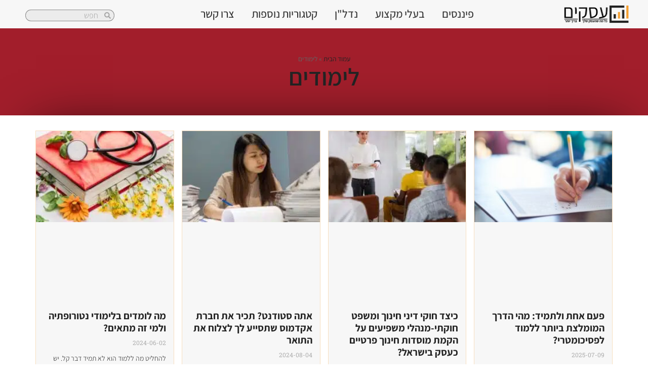

--- FILE ---
content_type: text/html; charset=UTF-8
request_url: https://www.asakim.org.il/%D7%9C%D7%99%D7%9E%D7%95%D7%93%D7%99%D7%9D/
body_size: 34747
content:
<!doctype html>
<html dir="rtl" lang="he-IL">
<head><meta charset="UTF-8"><script type="37eee79b5fb8eea9b777de46-text/javascript">if(navigator.userAgent.match(/MSIE|Internet Explorer/i)||navigator.userAgent.match(/Trident\/7\..*?rv:11/i)){var href=document.location.href;if(!href.match(/[?&]nowprocket/)){if(href.indexOf("?")==-1){if(href.indexOf("#")==-1){document.location.href=href+"?nowprocket=1"}else{document.location.href=href.replace("#","?nowprocket=1#")}}else{if(href.indexOf("#")==-1){document.location.href=href+"&nowprocket=1"}else{document.location.href=href.replace("#","&nowprocket=1#")}}}}</script><script type="37eee79b5fb8eea9b777de46-text/javascript">(()=>{class RocketLazyLoadScripts{constructor(){this.v="2.0.4",this.userEvents=["keydown","keyup","mousedown","mouseup","mousemove","mouseover","mouseout","touchmove","touchstart","touchend","touchcancel","wheel","click","dblclick","input"],this.attributeEvents=["onblur","onclick","oncontextmenu","ondblclick","onfocus","onmousedown","onmouseenter","onmouseleave","onmousemove","onmouseout","onmouseover","onmouseup","onmousewheel","onscroll","onsubmit"]}async t(){this.i(),this.o(),/iP(ad|hone)/.test(navigator.userAgent)&&this.h(),this.u(),this.l(this),this.m(),this.k(this),this.p(this),this._(),await Promise.all([this.R(),this.L()]),this.lastBreath=Date.now(),this.S(this),this.P(),this.D(),this.O(),this.M(),await this.C(this.delayedScripts.normal),await this.C(this.delayedScripts.defer),await this.C(this.delayedScripts.async),await this.T(),await this.F(),await this.j(),await this.A(),window.dispatchEvent(new Event("rocket-allScriptsLoaded")),this.everythingLoaded=!0,this.lastTouchEnd&&await new Promise(t=>setTimeout(t,500-Date.now()+this.lastTouchEnd)),this.I(),this.H(),this.U(),this.W()}i(){this.CSPIssue=sessionStorage.getItem("rocketCSPIssue"),document.addEventListener("securitypolicyviolation",t=>{this.CSPIssue||"script-src-elem"!==t.violatedDirective||"data"!==t.blockedURI||(this.CSPIssue=!0,sessionStorage.setItem("rocketCSPIssue",!0))},{isRocket:!0})}o(){window.addEventListener("pageshow",t=>{this.persisted=t.persisted,this.realWindowLoadedFired=!0},{isRocket:!0}),window.addEventListener("pagehide",()=>{this.onFirstUserAction=null},{isRocket:!0})}h(){let t;function e(e){t=e}window.addEventListener("touchstart",e,{isRocket:!0}),window.addEventListener("touchend",function i(o){o.changedTouches[0]&&t.changedTouches[0]&&Math.abs(o.changedTouches[0].pageX-t.changedTouches[0].pageX)<10&&Math.abs(o.changedTouches[0].pageY-t.changedTouches[0].pageY)<10&&o.timeStamp-t.timeStamp<200&&(window.removeEventListener("touchstart",e,{isRocket:!0}),window.removeEventListener("touchend",i,{isRocket:!0}),"INPUT"===o.target.tagName&&"text"===o.target.type||(o.target.dispatchEvent(new TouchEvent("touchend",{target:o.target,bubbles:!0})),o.target.dispatchEvent(new MouseEvent("mouseover",{target:o.target,bubbles:!0})),o.target.dispatchEvent(new PointerEvent("click",{target:o.target,bubbles:!0,cancelable:!0,detail:1,clientX:o.changedTouches[0].clientX,clientY:o.changedTouches[0].clientY})),event.preventDefault()))},{isRocket:!0})}q(t){this.userActionTriggered||("mousemove"!==t.type||this.firstMousemoveIgnored?"keyup"===t.type||"mouseover"===t.type||"mouseout"===t.type||(this.userActionTriggered=!0,this.onFirstUserAction&&this.onFirstUserAction()):this.firstMousemoveIgnored=!0),"click"===t.type&&t.preventDefault(),t.stopPropagation(),t.stopImmediatePropagation(),"touchstart"===this.lastEvent&&"touchend"===t.type&&(this.lastTouchEnd=Date.now()),"click"===t.type&&(this.lastTouchEnd=0),this.lastEvent=t.type,t.composedPath&&t.composedPath()[0].getRootNode()instanceof ShadowRoot&&(t.rocketTarget=t.composedPath()[0]),this.savedUserEvents.push(t)}u(){this.savedUserEvents=[],this.userEventHandler=this.q.bind(this),this.userEvents.forEach(t=>window.addEventListener(t,this.userEventHandler,{passive:!1,isRocket:!0})),document.addEventListener("visibilitychange",this.userEventHandler,{isRocket:!0})}U(){this.userEvents.forEach(t=>window.removeEventListener(t,this.userEventHandler,{passive:!1,isRocket:!0})),document.removeEventListener("visibilitychange",this.userEventHandler,{isRocket:!0}),this.savedUserEvents.forEach(t=>{(t.rocketTarget||t.target).dispatchEvent(new window[t.constructor.name](t.type,t))})}m(){const t="return false",e=Array.from(this.attributeEvents,t=>"data-rocket-"+t),i="["+this.attributeEvents.join("],[")+"]",o="[data-rocket-"+this.attributeEvents.join("],[data-rocket-")+"]",s=(e,i,o)=>{o&&o!==t&&(e.setAttribute("data-rocket-"+i,o),e["rocket"+i]=new Function("event",o),e.setAttribute(i,t))};new MutationObserver(t=>{for(const n of t)"attributes"===n.type&&(n.attributeName.startsWith("data-rocket-")||this.everythingLoaded?n.attributeName.startsWith("data-rocket-")&&this.everythingLoaded&&this.N(n.target,n.attributeName.substring(12)):s(n.target,n.attributeName,n.target.getAttribute(n.attributeName))),"childList"===n.type&&n.addedNodes.forEach(t=>{if(t.nodeType===Node.ELEMENT_NODE)if(this.everythingLoaded)for(const i of[t,...t.querySelectorAll(o)])for(const t of i.getAttributeNames())e.includes(t)&&this.N(i,t.substring(12));else for(const e of[t,...t.querySelectorAll(i)])for(const t of e.getAttributeNames())this.attributeEvents.includes(t)&&s(e,t,e.getAttribute(t))})}).observe(document,{subtree:!0,childList:!0,attributeFilter:[...this.attributeEvents,...e]})}I(){this.attributeEvents.forEach(t=>{document.querySelectorAll("[data-rocket-"+t+"]").forEach(e=>{this.N(e,t)})})}N(t,e){const i=t.getAttribute("data-rocket-"+e);i&&(t.setAttribute(e,i),t.removeAttribute("data-rocket-"+e))}k(t){Object.defineProperty(HTMLElement.prototype,"onclick",{get(){return this.rocketonclick||null},set(e){this.rocketonclick=e,this.setAttribute(t.everythingLoaded?"onclick":"data-rocket-onclick","this.rocketonclick(event)")}})}S(t){function e(e,i){let o=e[i];e[i]=null,Object.defineProperty(e,i,{get:()=>o,set(s){t.everythingLoaded?o=s:e["rocket"+i]=o=s}})}e(document,"onreadystatechange"),e(window,"onload"),e(window,"onpageshow");try{Object.defineProperty(document,"readyState",{get:()=>t.rocketReadyState,set(e){t.rocketReadyState=e},configurable:!0}),document.readyState="loading"}catch(t){console.log("WPRocket DJE readyState conflict, bypassing")}}l(t){this.originalAddEventListener=EventTarget.prototype.addEventListener,this.originalRemoveEventListener=EventTarget.prototype.removeEventListener,this.savedEventListeners=[],EventTarget.prototype.addEventListener=function(e,i,o){o&&o.isRocket||!t.B(e,this)&&!t.userEvents.includes(e)||t.B(e,this)&&!t.userActionTriggered||e.startsWith("rocket-")||t.everythingLoaded?t.originalAddEventListener.call(this,e,i,o):(t.savedEventListeners.push({target:this,remove:!1,type:e,func:i,options:o}),"mouseenter"!==e&&"mouseleave"!==e||t.originalAddEventListener.call(this,e,t.savedUserEvents.push,o))},EventTarget.prototype.removeEventListener=function(e,i,o){o&&o.isRocket||!t.B(e,this)&&!t.userEvents.includes(e)||t.B(e,this)&&!t.userActionTriggered||e.startsWith("rocket-")||t.everythingLoaded?t.originalRemoveEventListener.call(this,e,i,o):t.savedEventListeners.push({target:this,remove:!0,type:e,func:i,options:o})}}J(t,e){this.savedEventListeners=this.savedEventListeners.filter(i=>{let o=i.type,s=i.target||window;return e!==o||t!==s||(this.B(o,s)&&(i.type="rocket-"+o),this.$(i),!1)})}H(){EventTarget.prototype.addEventListener=this.originalAddEventListener,EventTarget.prototype.removeEventListener=this.originalRemoveEventListener,this.savedEventListeners.forEach(t=>this.$(t))}$(t){t.remove?this.originalRemoveEventListener.call(t.target,t.type,t.func,t.options):this.originalAddEventListener.call(t.target,t.type,t.func,t.options)}p(t){let e;function i(e){return t.everythingLoaded?e:e.split(" ").map(t=>"load"===t||t.startsWith("load.")?"rocket-jquery-load":t).join(" ")}function o(o){function s(e){const s=o.fn[e];o.fn[e]=o.fn.init.prototype[e]=function(){return this[0]===window&&t.userActionTriggered&&("string"==typeof arguments[0]||arguments[0]instanceof String?arguments[0]=i(arguments[0]):"object"==typeof arguments[0]&&Object.keys(arguments[0]).forEach(t=>{const e=arguments[0][t];delete arguments[0][t],arguments[0][i(t)]=e})),s.apply(this,arguments),this}}if(o&&o.fn&&!t.allJQueries.includes(o)){const e={DOMContentLoaded:[],"rocket-DOMContentLoaded":[]};for(const t in e)document.addEventListener(t,()=>{e[t].forEach(t=>t())},{isRocket:!0});o.fn.ready=o.fn.init.prototype.ready=function(i){function s(){parseInt(o.fn.jquery)>2?setTimeout(()=>i.bind(document)(o)):i.bind(document)(o)}return"function"==typeof i&&(t.realDomReadyFired?!t.userActionTriggered||t.fauxDomReadyFired?s():e["rocket-DOMContentLoaded"].push(s):e.DOMContentLoaded.push(s)),o([])},s("on"),s("one"),s("off"),t.allJQueries.push(o)}e=o}t.allJQueries=[],o(window.jQuery),Object.defineProperty(window,"jQuery",{get:()=>e,set(t){o(t)}})}P(){const t=new Map;document.write=document.writeln=function(e){const i=document.currentScript,o=document.createRange(),s=i.parentElement;let n=t.get(i);void 0===n&&(n=i.nextSibling,t.set(i,n));const c=document.createDocumentFragment();o.setStart(c,0),c.appendChild(o.createContextualFragment(e)),s.insertBefore(c,n)}}async R(){return new Promise(t=>{this.userActionTriggered?t():this.onFirstUserAction=t})}async L(){return new Promise(t=>{document.addEventListener("DOMContentLoaded",()=>{this.realDomReadyFired=!0,t()},{isRocket:!0})})}async j(){return this.realWindowLoadedFired?Promise.resolve():new Promise(t=>{window.addEventListener("load",t,{isRocket:!0})})}M(){this.pendingScripts=[];this.scriptsMutationObserver=new MutationObserver(t=>{for(const e of t)e.addedNodes.forEach(t=>{"SCRIPT"!==t.tagName||t.noModule||t.isWPRocket||this.pendingScripts.push({script:t,promise:new Promise(e=>{const i=()=>{const i=this.pendingScripts.findIndex(e=>e.script===t);i>=0&&this.pendingScripts.splice(i,1),e()};t.addEventListener("load",i,{isRocket:!0}),t.addEventListener("error",i,{isRocket:!0}),setTimeout(i,1e3)})})})}),this.scriptsMutationObserver.observe(document,{childList:!0,subtree:!0})}async F(){await this.X(),this.pendingScripts.length?(await this.pendingScripts[0].promise,await this.F()):this.scriptsMutationObserver.disconnect()}D(){this.delayedScripts={normal:[],async:[],defer:[]},document.querySelectorAll("script[type$=rocketlazyloadscript]").forEach(t=>{t.hasAttribute("data-rocket-src")?t.hasAttribute("async")&&!1!==t.async?this.delayedScripts.async.push(t):t.hasAttribute("defer")&&!1!==t.defer||"module"===t.getAttribute("data-rocket-type")?this.delayedScripts.defer.push(t):this.delayedScripts.normal.push(t):this.delayedScripts.normal.push(t)})}async _(){await this.L();let t=[];document.querySelectorAll("script[type$=rocketlazyloadscript][data-rocket-src]").forEach(e=>{let i=e.getAttribute("data-rocket-src");if(i&&!i.startsWith("data:")){i.startsWith("//")&&(i=location.protocol+i);try{const o=new URL(i).origin;o!==location.origin&&t.push({src:o,crossOrigin:e.crossOrigin||"module"===e.getAttribute("data-rocket-type")})}catch(t){}}}),t=[...new Map(t.map(t=>[JSON.stringify(t),t])).values()],this.Y(t,"preconnect")}async G(t){if(await this.K(),!0!==t.noModule||!("noModule"in HTMLScriptElement.prototype))return new Promise(e=>{let i;function o(){(i||t).setAttribute("data-rocket-status","executed"),e()}try{if(navigator.userAgent.includes("Firefox/")||""===navigator.vendor||this.CSPIssue)i=document.createElement("script"),[...t.attributes].forEach(t=>{let e=t.nodeName;"type"!==e&&("data-rocket-type"===e&&(e="type"),"data-rocket-src"===e&&(e="src"),i.setAttribute(e,t.nodeValue))}),t.text&&(i.text=t.text),t.nonce&&(i.nonce=t.nonce),i.hasAttribute("src")?(i.addEventListener("load",o,{isRocket:!0}),i.addEventListener("error",()=>{i.setAttribute("data-rocket-status","failed-network"),e()},{isRocket:!0}),setTimeout(()=>{i.isConnected||e()},1)):(i.text=t.text,o()),i.isWPRocket=!0,t.parentNode.replaceChild(i,t);else{const i=t.getAttribute("data-rocket-type"),s=t.getAttribute("data-rocket-src");i?(t.type=i,t.removeAttribute("data-rocket-type")):t.removeAttribute("type"),t.addEventListener("load",o,{isRocket:!0}),t.addEventListener("error",i=>{this.CSPIssue&&i.target.src.startsWith("data:")?(console.log("WPRocket: CSP fallback activated"),t.removeAttribute("src"),this.G(t).then(e)):(t.setAttribute("data-rocket-status","failed-network"),e())},{isRocket:!0}),s?(t.fetchPriority="high",t.removeAttribute("data-rocket-src"),t.src=s):t.src="data:text/javascript;base64,"+window.btoa(unescape(encodeURIComponent(t.text)))}}catch(i){t.setAttribute("data-rocket-status","failed-transform"),e()}});t.setAttribute("data-rocket-status","skipped")}async C(t){const e=t.shift();return e?(e.isConnected&&await this.G(e),this.C(t)):Promise.resolve()}O(){this.Y([...this.delayedScripts.normal,...this.delayedScripts.defer,...this.delayedScripts.async],"preload")}Y(t,e){this.trash=this.trash||[];let i=!0;var o=document.createDocumentFragment();t.forEach(t=>{const s=t.getAttribute&&t.getAttribute("data-rocket-src")||t.src;if(s&&!s.startsWith("data:")){const n=document.createElement("link");n.href=s,n.rel=e,"preconnect"!==e&&(n.as="script",n.fetchPriority=i?"high":"low"),t.getAttribute&&"module"===t.getAttribute("data-rocket-type")&&(n.crossOrigin=!0),t.crossOrigin&&(n.crossOrigin=t.crossOrigin),t.integrity&&(n.integrity=t.integrity),t.nonce&&(n.nonce=t.nonce),o.appendChild(n),this.trash.push(n),i=!1}}),document.head.appendChild(o)}W(){this.trash.forEach(t=>t.remove())}async T(){try{document.readyState="interactive"}catch(t){}this.fauxDomReadyFired=!0;try{await this.K(),this.J(document,"readystatechange"),document.dispatchEvent(new Event("rocket-readystatechange")),await this.K(),document.rocketonreadystatechange&&document.rocketonreadystatechange(),await this.K(),this.J(document,"DOMContentLoaded"),document.dispatchEvent(new Event("rocket-DOMContentLoaded")),await this.K(),this.J(window,"DOMContentLoaded"),window.dispatchEvent(new Event("rocket-DOMContentLoaded"))}catch(t){console.error(t)}}async A(){try{document.readyState="complete"}catch(t){}try{await this.K(),this.J(document,"readystatechange"),document.dispatchEvent(new Event("rocket-readystatechange")),await this.K(),document.rocketonreadystatechange&&document.rocketonreadystatechange(),await this.K(),this.J(window,"load"),window.dispatchEvent(new Event("rocket-load")),await this.K(),window.rocketonload&&window.rocketonload(),await this.K(),this.allJQueries.forEach(t=>t(window).trigger("rocket-jquery-load")),await this.K(),this.J(window,"pageshow");const t=new Event("rocket-pageshow");t.persisted=this.persisted,window.dispatchEvent(t),await this.K(),window.rocketonpageshow&&window.rocketonpageshow({persisted:this.persisted})}catch(t){console.error(t)}}async K(){Date.now()-this.lastBreath>45&&(await this.X(),this.lastBreath=Date.now())}async X(){return document.hidden?new Promise(t=>setTimeout(t)):new Promise(t=>requestAnimationFrame(t))}B(t,e){return e===document&&"readystatechange"===t||(e===document&&"DOMContentLoaded"===t||(e===window&&"DOMContentLoaded"===t||(e===window&&"load"===t||e===window&&"pageshow"===t)))}static run(){(new RocketLazyLoadScripts).t()}}RocketLazyLoadScripts.run()})();</script>
	
	<meta name="viewport" content="width=device-width, initial-scale=1">
	<link rel="profile" href="https://gmpg.org/xfn/11">
	<meta name='robots' content='index, follow, max-image-preview:large, max-snippet:-1, max-video-preview:-1' />
	<style>img:is([sizes="auto" i], [sizes^="auto," i]) { contain-intrinsic-size: 3000px 1500px }</style>
	
	<!-- This site is optimized with the Yoast SEO plugin v26.0 - https://yoast.com/wordpress/plugins/seo/ -->
	<title>לימודים - עסקים: מידע הכרחי</title>
	<link rel="canonical" href="https://www.asakim.org.il/לימודים/" />
	<meta property="og:locale" content="he_IL" />
	<meta property="og:type" content="article" />
	<meta property="og:title" content="לימודים - עסקים: מידע הכרחי" />
	<meta property="og:url" content="https://www.asakim.org.il/לימודים/" />
	<meta property="og:site_name" content="עסקים: מידע הכרחי" />
	<meta name="twitter:card" content="summary_large_image" />
	<script type="application/ld+json" class="yoast-schema-graph">{"@context":"https://schema.org","@graph":[{"@type":"CollectionPage","@id":"https://www.asakim.org.il/%d7%9c%d7%99%d7%9e%d7%95%d7%93%d7%99%d7%9d/","url":"https://www.asakim.org.il/%d7%9c%d7%99%d7%9e%d7%95%d7%93%d7%99%d7%9d/","name":"לימודים - עסקים: מידע הכרחי","isPartOf":{"@id":"https://www.asakim.org.il/#website"},"primaryImageOfPage":{"@id":"https://www.asakim.org.il/%d7%9c%d7%99%d7%9e%d7%95%d7%93%d7%99%d7%9d/#primaryimage"},"image":{"@id":"https://www.asakim.org.il/%d7%9c%d7%99%d7%9e%d7%95%d7%93%d7%99%d7%9d/#primaryimage"},"thumbnailUrl":"https://www.asakim.org.il/wp-content/uploads/2025/07/פעם-אחת-ולתמיד-מהי-הדרך-המומלצת-ביותר-ללמוד-לפסיכומטרי.jpg","breadcrumb":{"@id":"https://www.asakim.org.il/%d7%9c%d7%99%d7%9e%d7%95%d7%93%d7%99%d7%9d/#breadcrumb"},"inLanguage":"he-IL"},{"@type":"ImageObject","inLanguage":"he-IL","@id":"https://www.asakim.org.il/%d7%9c%d7%99%d7%9e%d7%95%d7%93%d7%99%d7%9d/#primaryimage","url":"https://www.asakim.org.il/wp-content/uploads/2025/07/פעם-אחת-ולתמיד-מהי-הדרך-המומלצת-ביותר-ללמוד-לפסיכומטרי.jpg","contentUrl":"https://www.asakim.org.il/wp-content/uploads/2025/07/פעם-אחת-ולתמיד-מהי-הדרך-המומלצת-ביותר-ללמוד-לפסיכומטרי.jpg","width":600,"height":314},{"@type":"BreadcrumbList","@id":"https://www.asakim.org.il/%d7%9c%d7%99%d7%9e%d7%95%d7%93%d7%99%d7%9d/#breadcrumb","itemListElement":[{"@type":"ListItem","position":1,"name":"עמוד הבית","item":"https://www.asakim.org.il/"},{"@type":"ListItem","position":2,"name":"לימודים"}]},{"@type":"WebSite","@id":"https://www.asakim.org.il/#website","url":"https://www.asakim.org.il/","name":"עסקים: מידע הכרחי","description":"מידע לעסקים","publisher":{"@id":"https://www.asakim.org.il/#organization"},"potentialAction":[{"@type":"SearchAction","target":{"@type":"EntryPoint","urlTemplate":"https://www.asakim.org.il/?s={search_term_string}"},"query-input":{"@type":"PropertyValueSpecification","valueRequired":true,"valueName":"search_term_string"}}],"inLanguage":"he-IL"},{"@type":"Organization","@id":"https://www.asakim.org.il/#organization","name":"הרשות לעסקים קטנים ובינוניים בישראל","url":"https://www.asakim.org.il/","logo":{"@type":"ImageObject","inLanguage":"he-IL","@id":"https://www.asakim.org.il/#/schema/logo/image/","url":"https://www.asakim.org.il/wp-content/uploads/2020/10/cropped-לוגו-חדש-.png","contentUrl":"https://www.asakim.org.il/wp-content/uploads/2020/10/cropped-לוגו-חדש-.png","width":533,"height":144,"caption":"הרשות לעסקים קטנים ובינוניים בישראל"},"image":{"@id":"https://www.asakim.org.il/#/schema/logo/image/"}}]}</script>
	<!-- / Yoast SEO plugin. -->


<link rel='dns-prefetch' href='//www.asakim.org.il' />

<link rel='stylesheet' id='hello-elementor-theme-style-css' href='https://www.asakim.org.il/wp-content/themes/hello-elementor/assets/css/theme.css' media='all' />
<link rel='stylesheet' id='jet-menu-hello-css' href='https://www.asakim.org.il/wp-content/plugins/jet-menu/integration/themes/hello-elementor/assets/css/style.css' media='all' />
<link rel='stylesheet' id='wp-block-library-rtl-css' href='https://www.asakim.org.il/wp-includes/css/dist/block-library/style-rtl.min.css' media='all' />
<style id='global-styles-inline-css'>
:root{--wp--preset--aspect-ratio--square: 1;--wp--preset--aspect-ratio--4-3: 4/3;--wp--preset--aspect-ratio--3-4: 3/4;--wp--preset--aspect-ratio--3-2: 3/2;--wp--preset--aspect-ratio--2-3: 2/3;--wp--preset--aspect-ratio--16-9: 16/9;--wp--preset--aspect-ratio--9-16: 9/16;--wp--preset--color--black: #000000;--wp--preset--color--cyan-bluish-gray: #abb8c3;--wp--preset--color--white: #ffffff;--wp--preset--color--pale-pink: #f78da7;--wp--preset--color--vivid-red: #cf2e2e;--wp--preset--color--luminous-vivid-orange: #ff6900;--wp--preset--color--luminous-vivid-amber: #fcb900;--wp--preset--color--light-green-cyan: #7bdcb5;--wp--preset--color--vivid-green-cyan: #00d084;--wp--preset--color--pale-cyan-blue: #8ed1fc;--wp--preset--color--vivid-cyan-blue: #0693e3;--wp--preset--color--vivid-purple: #9b51e0;--wp--preset--gradient--vivid-cyan-blue-to-vivid-purple: linear-gradient(135deg,rgba(6,147,227,1) 0%,rgb(155,81,224) 100%);--wp--preset--gradient--light-green-cyan-to-vivid-green-cyan: linear-gradient(135deg,rgb(122,220,180) 0%,rgb(0,208,130) 100%);--wp--preset--gradient--luminous-vivid-amber-to-luminous-vivid-orange: linear-gradient(135deg,rgba(252,185,0,1) 0%,rgba(255,105,0,1) 100%);--wp--preset--gradient--luminous-vivid-orange-to-vivid-red: linear-gradient(135deg,rgba(255,105,0,1) 0%,rgb(207,46,46) 100%);--wp--preset--gradient--very-light-gray-to-cyan-bluish-gray: linear-gradient(135deg,rgb(238,238,238) 0%,rgb(169,184,195) 100%);--wp--preset--gradient--cool-to-warm-spectrum: linear-gradient(135deg,rgb(74,234,220) 0%,rgb(151,120,209) 20%,rgb(207,42,186) 40%,rgb(238,44,130) 60%,rgb(251,105,98) 80%,rgb(254,248,76) 100%);--wp--preset--gradient--blush-light-purple: linear-gradient(135deg,rgb(255,206,236) 0%,rgb(152,150,240) 100%);--wp--preset--gradient--blush-bordeaux: linear-gradient(135deg,rgb(254,205,165) 0%,rgb(254,45,45) 50%,rgb(107,0,62) 100%);--wp--preset--gradient--luminous-dusk: linear-gradient(135deg,rgb(255,203,112) 0%,rgb(199,81,192) 50%,rgb(65,88,208) 100%);--wp--preset--gradient--pale-ocean: linear-gradient(135deg,rgb(255,245,203) 0%,rgb(182,227,212) 50%,rgb(51,167,181) 100%);--wp--preset--gradient--electric-grass: linear-gradient(135deg,rgb(202,248,128) 0%,rgb(113,206,126) 100%);--wp--preset--gradient--midnight: linear-gradient(135deg,rgb(2,3,129) 0%,rgb(40,116,252) 100%);--wp--preset--font-size--small: 13px;--wp--preset--font-size--medium: 20px;--wp--preset--font-size--large: 36px;--wp--preset--font-size--x-large: 42px;--wp--preset--spacing--20: 0.44rem;--wp--preset--spacing--30: 0.67rem;--wp--preset--spacing--40: 1rem;--wp--preset--spacing--50: 1.5rem;--wp--preset--spacing--60: 2.25rem;--wp--preset--spacing--70: 3.38rem;--wp--preset--spacing--80: 5.06rem;--wp--preset--shadow--natural: 6px 6px 9px rgba(0, 0, 0, 0.2);--wp--preset--shadow--deep: 12px 12px 50px rgba(0, 0, 0, 0.4);--wp--preset--shadow--sharp: 6px 6px 0px rgba(0, 0, 0, 0.2);--wp--preset--shadow--outlined: 6px 6px 0px -3px rgba(255, 255, 255, 1), 6px 6px rgba(0, 0, 0, 1);--wp--preset--shadow--crisp: 6px 6px 0px rgba(0, 0, 0, 1);}:root { --wp--style--global--content-size: 800px;--wp--style--global--wide-size: 1200px; }:where(body) { margin: 0; }.wp-site-blocks > .alignleft { float: left; margin-right: 2em; }.wp-site-blocks > .alignright { float: right; margin-left: 2em; }.wp-site-blocks > .aligncenter { justify-content: center; margin-left: auto; margin-right: auto; }:where(.wp-site-blocks) > * { margin-block-start: 24px; margin-block-end: 0; }:where(.wp-site-blocks) > :first-child { margin-block-start: 0; }:where(.wp-site-blocks) > :last-child { margin-block-end: 0; }:root { --wp--style--block-gap: 24px; }:root :where(.is-layout-flow) > :first-child{margin-block-start: 0;}:root :where(.is-layout-flow) > :last-child{margin-block-end: 0;}:root :where(.is-layout-flow) > *{margin-block-start: 24px;margin-block-end: 0;}:root :where(.is-layout-constrained) > :first-child{margin-block-start: 0;}:root :where(.is-layout-constrained) > :last-child{margin-block-end: 0;}:root :where(.is-layout-constrained) > *{margin-block-start: 24px;margin-block-end: 0;}:root :where(.is-layout-flex){gap: 24px;}:root :where(.is-layout-grid){gap: 24px;}.is-layout-flow > .alignleft{float: left;margin-inline-start: 0;margin-inline-end: 2em;}.is-layout-flow > .alignright{float: right;margin-inline-start: 2em;margin-inline-end: 0;}.is-layout-flow > .aligncenter{margin-left: auto !important;margin-right: auto !important;}.is-layout-constrained > .alignleft{float: left;margin-inline-start: 0;margin-inline-end: 2em;}.is-layout-constrained > .alignright{float: right;margin-inline-start: 2em;margin-inline-end: 0;}.is-layout-constrained > .aligncenter{margin-left: auto !important;margin-right: auto !important;}.is-layout-constrained > :where(:not(.alignleft):not(.alignright):not(.alignfull)){max-width: var(--wp--style--global--content-size);margin-left: auto !important;margin-right: auto !important;}.is-layout-constrained > .alignwide{max-width: var(--wp--style--global--wide-size);}body .is-layout-flex{display: flex;}.is-layout-flex{flex-wrap: wrap;align-items: center;}.is-layout-flex > :is(*, div){margin: 0;}body .is-layout-grid{display: grid;}.is-layout-grid > :is(*, div){margin: 0;}body{padding-top: 0px;padding-right: 0px;padding-bottom: 0px;padding-left: 0px;}a:where(:not(.wp-element-button)){text-decoration: underline;}:root :where(.wp-element-button, .wp-block-button__link){background-color: #32373c;border-width: 0;color: #fff;font-family: inherit;font-size: inherit;line-height: inherit;padding: calc(0.667em + 2px) calc(1.333em + 2px);text-decoration: none;}.has-black-color{color: var(--wp--preset--color--black) !important;}.has-cyan-bluish-gray-color{color: var(--wp--preset--color--cyan-bluish-gray) !important;}.has-white-color{color: var(--wp--preset--color--white) !important;}.has-pale-pink-color{color: var(--wp--preset--color--pale-pink) !important;}.has-vivid-red-color{color: var(--wp--preset--color--vivid-red) !important;}.has-luminous-vivid-orange-color{color: var(--wp--preset--color--luminous-vivid-orange) !important;}.has-luminous-vivid-amber-color{color: var(--wp--preset--color--luminous-vivid-amber) !important;}.has-light-green-cyan-color{color: var(--wp--preset--color--light-green-cyan) !important;}.has-vivid-green-cyan-color{color: var(--wp--preset--color--vivid-green-cyan) !important;}.has-pale-cyan-blue-color{color: var(--wp--preset--color--pale-cyan-blue) !important;}.has-vivid-cyan-blue-color{color: var(--wp--preset--color--vivid-cyan-blue) !important;}.has-vivid-purple-color{color: var(--wp--preset--color--vivid-purple) !important;}.has-black-background-color{background-color: var(--wp--preset--color--black) !important;}.has-cyan-bluish-gray-background-color{background-color: var(--wp--preset--color--cyan-bluish-gray) !important;}.has-white-background-color{background-color: var(--wp--preset--color--white) !important;}.has-pale-pink-background-color{background-color: var(--wp--preset--color--pale-pink) !important;}.has-vivid-red-background-color{background-color: var(--wp--preset--color--vivid-red) !important;}.has-luminous-vivid-orange-background-color{background-color: var(--wp--preset--color--luminous-vivid-orange) !important;}.has-luminous-vivid-amber-background-color{background-color: var(--wp--preset--color--luminous-vivid-amber) !important;}.has-light-green-cyan-background-color{background-color: var(--wp--preset--color--light-green-cyan) !important;}.has-vivid-green-cyan-background-color{background-color: var(--wp--preset--color--vivid-green-cyan) !important;}.has-pale-cyan-blue-background-color{background-color: var(--wp--preset--color--pale-cyan-blue) !important;}.has-vivid-cyan-blue-background-color{background-color: var(--wp--preset--color--vivid-cyan-blue) !important;}.has-vivid-purple-background-color{background-color: var(--wp--preset--color--vivid-purple) !important;}.has-black-border-color{border-color: var(--wp--preset--color--black) !important;}.has-cyan-bluish-gray-border-color{border-color: var(--wp--preset--color--cyan-bluish-gray) !important;}.has-white-border-color{border-color: var(--wp--preset--color--white) !important;}.has-pale-pink-border-color{border-color: var(--wp--preset--color--pale-pink) !important;}.has-vivid-red-border-color{border-color: var(--wp--preset--color--vivid-red) !important;}.has-luminous-vivid-orange-border-color{border-color: var(--wp--preset--color--luminous-vivid-orange) !important;}.has-luminous-vivid-amber-border-color{border-color: var(--wp--preset--color--luminous-vivid-amber) !important;}.has-light-green-cyan-border-color{border-color: var(--wp--preset--color--light-green-cyan) !important;}.has-vivid-green-cyan-border-color{border-color: var(--wp--preset--color--vivid-green-cyan) !important;}.has-pale-cyan-blue-border-color{border-color: var(--wp--preset--color--pale-cyan-blue) !important;}.has-vivid-cyan-blue-border-color{border-color: var(--wp--preset--color--vivid-cyan-blue) !important;}.has-vivid-purple-border-color{border-color: var(--wp--preset--color--vivid-purple) !important;}.has-vivid-cyan-blue-to-vivid-purple-gradient-background{background: var(--wp--preset--gradient--vivid-cyan-blue-to-vivid-purple) !important;}.has-light-green-cyan-to-vivid-green-cyan-gradient-background{background: var(--wp--preset--gradient--light-green-cyan-to-vivid-green-cyan) !important;}.has-luminous-vivid-amber-to-luminous-vivid-orange-gradient-background{background: var(--wp--preset--gradient--luminous-vivid-amber-to-luminous-vivid-orange) !important;}.has-luminous-vivid-orange-to-vivid-red-gradient-background{background: var(--wp--preset--gradient--luminous-vivid-orange-to-vivid-red) !important;}.has-very-light-gray-to-cyan-bluish-gray-gradient-background{background: var(--wp--preset--gradient--very-light-gray-to-cyan-bluish-gray) !important;}.has-cool-to-warm-spectrum-gradient-background{background: var(--wp--preset--gradient--cool-to-warm-spectrum) !important;}.has-blush-light-purple-gradient-background{background: var(--wp--preset--gradient--blush-light-purple) !important;}.has-blush-bordeaux-gradient-background{background: var(--wp--preset--gradient--blush-bordeaux) !important;}.has-luminous-dusk-gradient-background{background: var(--wp--preset--gradient--luminous-dusk) !important;}.has-pale-ocean-gradient-background{background: var(--wp--preset--gradient--pale-ocean) !important;}.has-electric-grass-gradient-background{background: var(--wp--preset--gradient--electric-grass) !important;}.has-midnight-gradient-background{background: var(--wp--preset--gradient--midnight) !important;}.has-small-font-size{font-size: var(--wp--preset--font-size--small) !important;}.has-medium-font-size{font-size: var(--wp--preset--font-size--medium) !important;}.has-large-font-size{font-size: var(--wp--preset--font-size--large) !important;}.has-x-large-font-size{font-size: var(--wp--preset--font-size--x-large) !important;}
:root :where(.wp-block-pullquote){font-size: 1.5em;line-height: 1.6;}
</style>
<link rel='stylesheet' id='hello-elementor-css' href='https://www.asakim.org.il/wp-content/themes/hello-elementor/assets/css/reset.css' media='all' />
<link rel='stylesheet' id='hello-elementor-header-footer-css' href='https://www.asakim.org.il/wp-content/themes/hello-elementor/assets/css/header-footer.css' media='all' />
<link rel='stylesheet' id='jet-menu-public-styles-css' href='https://www.asakim.org.il/wp-content/plugins/jet-menu/assets/public/css/public.css' media='all' />
<link rel='stylesheet' id='elementor-frontend-css' href='https://www.asakim.org.il/wp-content/plugins/elementor/assets/css/frontend-rtl.min.css' media='all' />
<link rel='stylesheet' id='widget-image-css' href='https://www.asakim.org.il/wp-content/plugins/elementor/assets/css/widget-image-rtl.min.css' media='all' />
<link rel='stylesheet' id='widget-nav-menu-css' href='https://www.asakim.org.il/wp-content/plugins/elementor-pro/assets/css/widget-nav-menu-rtl.min.css' media='all' />
<link rel='stylesheet' id='widget-search-form-css' href='https://www.asakim.org.il/wp-content/plugins/elementor-pro/assets/css/widget-search-form-rtl.min.css' media='all' />
<link rel='stylesheet' id='e-sticky-css' href='https://www.asakim.org.il/wp-content/plugins/elementor-pro/assets/css/modules/sticky.min.css' media='all' />
<link rel='stylesheet' id='widget-sitemap-css' href='https://www.asakim.org.il/wp-content/plugins/elementor-pro/assets/css/widget-sitemap-rtl.min.css' media='all' />
<link rel='stylesheet' id='widget-heading-css' href='https://www.asakim.org.il/wp-content/plugins/elementor/assets/css/widget-heading-rtl.min.css' media='all' />
<link rel='stylesheet' id='widget-share-buttons-css' href='https://www.asakim.org.il/wp-content/plugins/elementor-pro/assets/css/widget-share-buttons-rtl.min.css' media='all' />
<link rel='stylesheet' id='e-apple-webkit-css' href='https://www.asakim.org.il/wp-content/plugins/elementor/assets/css/conditionals/apple-webkit.min.css' media='all' />
<link rel='stylesheet' id='widget-form-css' href='https://www.asakim.org.il/wp-content/plugins/elementor-pro/assets/css/widget-form-rtl.min.css' media='all' />
<link rel='stylesheet' id='widget-breadcrumbs-css' href='https://www.asakim.org.il/wp-content/plugins/elementor-pro/assets/css/widget-breadcrumbs-rtl.min.css' media='all' />
<link rel='stylesheet' id='widget-posts-css' href='https://www.asakim.org.il/wp-content/plugins/elementor-pro/assets/css/widget-posts-rtl.min.css' media='all' />
<link rel='stylesheet' id='elementor-post-926-css' href='https://www.asakim.org.il/wp-content/uploads/elementor/css/post-926.css' media='all' />
<link rel='stylesheet' id='jet-blog-css' href='https://www.asakim.org.il/wp-content/plugins/jet-blog/assets/css/jet-blog.css' media='all' />
<link rel='stylesheet' id='jet-blog-rtl-css' href='https://www.asakim.org.il/wp-content/plugins/jet-blog/assets/css/jet-blog-rtl.css' media='all' />
<link rel='stylesheet' id='font-awesome-5-all-css' href='https://www.asakim.org.il/wp-content/plugins/elementor/assets/lib/font-awesome/css/all.min.css' media='all' />
<link rel='stylesheet' id='font-awesome-4-shim-css' href='https://www.asakim.org.il/wp-content/plugins/elementor/assets/lib/font-awesome/css/v4-shims.min.css' media='all' />
<link rel='stylesheet' id='elementor-post-931-css' href='https://www.asakim.org.il/wp-content/cache/background-css/1/www.asakim.org.il/wp-content/uploads/elementor/css/post-931.css?wpr_t=1769010339' media='all' />
<link rel='stylesheet' id='elementor-post-956-css' href='https://www.asakim.org.il/wp-content/cache/background-css/1/www.asakim.org.il/wp-content/uploads/elementor/css/post-956.css?wpr_t=1769010339' media='all' />
<link rel='stylesheet' id='elementor-post-1012-css' href='https://www.asakim.org.il/wp-content/cache/background-css/1/www.asakim.org.il/wp-content/uploads/elementor/css/post-1012.css?wpr_t=1769010339' media='all' />
<style id='rocket-lazyload-inline-css'>
.rll-youtube-player{position:relative;padding-bottom:56.23%;height:0;overflow:hidden;max-width:100%;}.rll-youtube-player:focus-within{outline: 2px solid currentColor;outline-offset: 5px;}.rll-youtube-player iframe{position:absolute;top:0;left:0;width:100%;height:100%;z-index:100;background:0 0}.rll-youtube-player img{bottom:0;display:block;left:0;margin:auto;max-width:100%;width:100%;position:absolute;right:0;top:0;border:none;height:auto;-webkit-transition:.4s all;-moz-transition:.4s all;transition:.4s all}.rll-youtube-player img:hover{-webkit-filter:brightness(75%)}.rll-youtube-player .play{height:100%;width:100%;left:0;top:0;position:absolute;background:var(--wpr-bg-337e75a9-65ff-42ad-a7e1-5c6f3a162769) no-repeat center;background-color: transparent !important;cursor:pointer;border:none;}.wp-embed-responsive .wp-has-aspect-ratio .rll-youtube-player{position:absolute;padding-bottom:0;width:100%;height:100%;top:0;bottom:0;left:0;right:0}
</style>
<link rel='stylesheet' id='elementor-gf-local-assistant-css' href='https://www.asakim.org.il/wp-content/uploads/elementor/google-fonts/css/assistant.css' media='all' />
<link rel='stylesheet' id='elementor-gf-local-robotoslab-css' href='https://www.asakim.org.il/wp-content/uploads/elementor/google-fonts/css/robotoslab.css' media='all' />
<link rel='stylesheet' id='elementor-gf-local-roboto-css' href='https://www.asakim.org.il/wp-content/uploads/elementor/google-fonts/css/roboto.css' media='all' />
<script type="rocketlazyloadscript" data-rocket-src="https://www.asakim.org.il/wp-includes/js/jquery/jquery.min.js" id="jquery-core-js"></script>
<script type="rocketlazyloadscript" data-rocket-src="https://www.asakim.org.il/wp-includes/js/jquery/jquery-migrate.min.js" id="jquery-migrate-js"></script>
<script type="rocketlazyloadscript" data-rocket-src="https://www.asakim.org.il/wp-content/plugins/elementor/assets/lib/font-awesome/js/v4-shims.min.js" id="font-awesome-4-shim-js"></script>
<meta name="generator" content="Elementor 3.32.3; features: e_font_icon_svg, additional_custom_breakpoints; settings: css_print_method-external, google_font-enabled, font_display-auto">
			<style>
				.e-con.e-parent:nth-of-type(n+4):not(.e-lazyloaded):not(.e-no-lazyload),
				.e-con.e-parent:nth-of-type(n+4):not(.e-lazyloaded):not(.e-no-lazyload) * {
					background-image: none !important;
				}
				@media screen and (max-height: 1024px) {
					.e-con.e-parent:nth-of-type(n+3):not(.e-lazyloaded):not(.e-no-lazyload),
					.e-con.e-parent:nth-of-type(n+3):not(.e-lazyloaded):not(.e-no-lazyload) * {
						background-image: none !important;
					}
				}
				@media screen and (max-height: 640px) {
					.e-con.e-parent:nth-of-type(n+2):not(.e-lazyloaded):not(.e-no-lazyload),
					.e-con.e-parent:nth-of-type(n+2):not(.e-lazyloaded):not(.e-no-lazyload) * {
						background-image: none !important;
					}
				}
			</style>
			<link rel="icon" href="https://www.asakim.org.il/wp-content/uploads/2020/10/cropped-עסקים-1-32x32.png" sizes="32x32" />
<link rel="icon" href="https://www.asakim.org.il/wp-content/uploads/2020/10/cropped-עסקים-1-192x192.png" sizes="192x192" />
<link rel="apple-touch-icon" href="https://www.asakim.org.il/wp-content/uploads/2020/10/cropped-עסקים-1-180x180.png" />
<meta name="msapplication-TileImage" content="https://www.asakim.org.il/wp-content/uploads/2020/10/cropped-עסקים-1-270x270.png" />


<style>
    .table-responsive table{
        border-collapse: collapse;
        border-spacing: 0;
        table-layout: auto;
        padding: 0;
        width: 100%;
        max-width: 100%;
        margin: 0 auto 20px auto;
    }

    .table-responsive {
        overflow-x: auto;
        min-height: 0.01%;
        margin-bottom: 20px;
    }

    .table-responsive::-webkit-scrollbar {
        width: 10px;
        height: 10px;
    }
    .table-responsive::-webkit-scrollbar-thumb {
        background: #dddddd;
        border-radius: 2px;
    }
    .table-responsive::-webkit-scrollbar-track-piece {
        background: #fff;
    }

    @media (max-width: 992px) {
        .table-responsive table{
            width: auto!important;
            margin:0 auto 15px auto!important;
        }
    }

    @media screen and (max-width: 767px) {
        .table-responsive {
            width: 100%;
            margin-bottom: 15px;
            overflow-y: hidden;
            -ms-overflow-style: -ms-autohiding-scrollbar;
        }
        .table-responsive::-webkit-scrollbar {
            width: 5px;
            height: 5px;
        }

    }


    @media screen and (min-width: 1200px) {
        .table-responsive .table {
            max-width: 100%!important;
        }
    }
    .wprt-container .table > thead > tr > th,
    .wprt-container .table > tbody > tr > th,
    .wprt-container .table > tfoot > tr > th,
    .wprt-container .table > thead > tr > td,
    .wprt-container .table > tbody > tr > td,
    .wprt-container .table > tfoot > tr > td,
    .wprt-container .table > tr > td{
        border: 1px solid #dddddd!important;
    }

    .wprt-container .table > thead > tr > th,
    .wprt-container .table > tbody > tr > th,
    .wprt-container .table > tfoot > tr > th,
    .wprt-container .table > thead > tr > td,
    .wprt-container .table > tbody > tr > td,
    .wprt-container .table > tfoot > tr > td,
    .wprt-container .table > tr > td{
        padding-top: 8px!important;
        padding-right: 8px!important;
        padding-bottom: 8px!important;
        padding-left: 8px!important;
        vertical-align: middle;
        text-align: center;
    }

    .wprt-container .table-responsive .table tr:nth-child(odd) {
        background-color: #fff!important;
    }

    .wprt-container .table-responsive .table tr:nth-child(even){
        background-color: #f9f9f9!important;
    }

    .wprt-container .table-responsive .table thead+tbody tr:nth-child(even) {
        background-color: #fff!important;
    }

    .wprt-container .table-responsive .table thead+tbody tr:nth-child(odd){
        background-color: #f9f9f9!important;
    }
    
    
    .table-responsive table p {
        margin: 0!important;
        padding: 0!important;
    }

    .table-responsive table tbody tr td, .table-responsive table tbody tr th{
        background-color: inherit!important;
    }

</style>

    <noscript><style id="rocket-lazyload-nojs-css">.rll-youtube-player, [data-lazy-src]{display:none !important;}</style></noscript><style id="wpr-lazyload-bg-container"></style><style id="wpr-lazyload-bg-exclusion"></style>
<noscript>
<style id="wpr-lazyload-bg-nostyle">.elementor-931 .elementor-element.elementor-element-459b8c92:not(.elementor-motion-effects-element-type-background), .elementor-931 .elementor-element.elementor-element-459b8c92 > .elementor-motion-effects-container > .elementor-motion-effects-layer{--wpr-bg-74ab148b-1873-4ec0-9c70-6e04afa186ea: url('https://www.asakim.org.il/wp-content/uploads/2020/09/head-2-scaled-1-1.jpg');}.elementor-931 .elementor-element.elementor-element-459b8c92:not(.elementor-motion-effects-element-type-background), .elementor-931 .elementor-element.elementor-element-459b8c92 > .elementor-motion-effects-container > .elementor-motion-effects-layer{--wpr-bg-ec6448b1-4d6e-4fc9-b52a-157fb61fd343: url('https://www.asakim.org.il/wp-content/uploads/2020/09/head-2-scaled-1-1.jpg');}.elementor-931 .elementor-element.elementor-element-45500cd4:not(.elementor-motion-effects-element-type-background), .elementor-931 .elementor-element.elementor-element-45500cd4 > .elementor-motion-effects-container > .elementor-motion-effects-layer{--wpr-bg-8fe76a82-a466-4432-ac16-221571ea833c: url('https://www.asakim.org.il/wp-content/uploads/2020/09/head-2-scaled-1-1-1.jpg');}.elementor-956 .elementor-element.elementor-element-44d5c2e4:not(.elementor-motion-effects-element-type-background), .elementor-956 .elementor-element.elementor-element-44d5c2e4 > .elementor-motion-effects-container > .elementor-motion-effects-layer{--wpr-bg-07c4e39b-09a7-492a-8e51-5c4cf30c12e7: url('https://www.asakim.org.il/wp-content/uploads/2020/09/foot1-scaled.jpg');}.elementor-956 .elementor-element.elementor-element-44d5c2e4:not(.elementor-motion-effects-element-type-background), .elementor-956 .elementor-element.elementor-element-44d5c2e4 > .elementor-motion-effects-container > .elementor-motion-effects-layer{--wpr-bg-151f573e-5b34-4e8e-878e-07176c9430a1: url('https://www.asakim.org.il/wp-content/uploads/2020/09/foot1-scaled.jpg');}.elementor-956 .elementor-element.elementor-element-29bff630 > .elementor-background-overlay{--wpr-bg-1bf4903c-fc24-49cc-98eb-55462e8ccdf3: url('https://www.asakim.org.il/wp-content/uploads/2020/09/planes-gray-c-2-1.png');}.elementor-1012 .elementor-element.elementor-element-ca4cab2:not(.elementor-motion-effects-element-type-background), .elementor-1012 .elementor-element.elementor-element-ca4cab2 > .elementor-motion-effects-container > .elementor-motion-effects-layer{--wpr-bg-d0cd32ab-4719-4d39-86ff-461fb3f8c6cd: url('https://www.asakim.org.il/wp-content/uploads/2020/10/arc1.jpg');}.elementor-1012 .elementor-element.elementor-element-ca4cab2:not(.elementor-motion-effects-element-type-background), .elementor-1012 .elementor-element.elementor-element-ca4cab2 > .elementor-motion-effects-container > .elementor-motion-effects-layer{--wpr-bg-e61d5752-7ce0-4acc-b443-25012134c792: url('https://www.asakim.org.il/wp-content/uploads/2020/10/arc1.jpg');}.elementor-1012 .elementor-element.elementor-element-7a411b25:not(.elementor-motion-effects-element-type-background), .elementor-1012 .elementor-element.elementor-element-7a411b25 > .elementor-motion-effects-container > .elementor-motion-effects-layer{--wpr-bg-d1843089-2c57-413a-a27d-5c5191dd90f8: url('https://www.asakim.org.il/wp-content/uploads/2020/10/kry_in_web-1-1-1.jpg');}.rll-youtube-player .play{--wpr-bg-337e75a9-65ff-42ad-a7e1-5c6f3a162769: url('https://www.asakim.org.il/wp-content/plugins/wp-rocket/assets/img/youtube.png');}</style>
</noscript>
<script type="37eee79b5fb8eea9b777de46-application/javascript">const rocket_pairs = [{"selector":".elementor-931 .elementor-element.elementor-element-459b8c92:not(.elementor-motion-effects-element-type-background), .elementor-931 .elementor-element.elementor-element-459b8c92 > .elementor-motion-effects-container > .elementor-motion-effects-layer","style":".elementor-931 .elementor-element.elementor-element-459b8c92:not(.elementor-motion-effects-element-type-background), .elementor-931 .elementor-element.elementor-element-459b8c92 > .elementor-motion-effects-container > .elementor-motion-effects-layer{--wpr-bg-74ab148b-1873-4ec0-9c70-6e04afa186ea: url('https:\/\/www.asakim.org.il\/wp-content\/uploads\/2020\/09\/head-2-scaled-1-1.jpg');}","hash":"74ab148b-1873-4ec0-9c70-6e04afa186ea","url":"https:\/\/www.asakim.org.il\/wp-content\/uploads\/2020\/09\/head-2-scaled-1-1.jpg"},{"selector":".elementor-931 .elementor-element.elementor-element-459b8c92:not(.elementor-motion-effects-element-type-background), .elementor-931 .elementor-element.elementor-element-459b8c92 > .elementor-motion-effects-container > .elementor-motion-effects-layer","style":".elementor-931 .elementor-element.elementor-element-459b8c92:not(.elementor-motion-effects-element-type-background), .elementor-931 .elementor-element.elementor-element-459b8c92 > .elementor-motion-effects-container > .elementor-motion-effects-layer{--wpr-bg-ec6448b1-4d6e-4fc9-b52a-157fb61fd343: url('https:\/\/www.asakim.org.il\/wp-content\/uploads\/2020\/09\/head-2-scaled-1-1.jpg');}","hash":"ec6448b1-4d6e-4fc9-b52a-157fb61fd343","url":"https:\/\/www.asakim.org.il\/wp-content\/uploads\/2020\/09\/head-2-scaled-1-1.jpg"},{"selector":".elementor-931 .elementor-element.elementor-element-45500cd4:not(.elementor-motion-effects-element-type-background), .elementor-931 .elementor-element.elementor-element-45500cd4 > .elementor-motion-effects-container > .elementor-motion-effects-layer","style":".elementor-931 .elementor-element.elementor-element-45500cd4:not(.elementor-motion-effects-element-type-background), .elementor-931 .elementor-element.elementor-element-45500cd4 > .elementor-motion-effects-container > .elementor-motion-effects-layer{--wpr-bg-8fe76a82-a466-4432-ac16-221571ea833c: url('https:\/\/www.asakim.org.il\/wp-content\/uploads\/2020\/09\/head-2-scaled-1-1-1.jpg');}","hash":"8fe76a82-a466-4432-ac16-221571ea833c","url":"https:\/\/www.asakim.org.il\/wp-content\/uploads\/2020\/09\/head-2-scaled-1-1-1.jpg"},{"selector":".elementor-956 .elementor-element.elementor-element-44d5c2e4:not(.elementor-motion-effects-element-type-background), .elementor-956 .elementor-element.elementor-element-44d5c2e4 > .elementor-motion-effects-container > .elementor-motion-effects-layer","style":".elementor-956 .elementor-element.elementor-element-44d5c2e4:not(.elementor-motion-effects-element-type-background), .elementor-956 .elementor-element.elementor-element-44d5c2e4 > .elementor-motion-effects-container > .elementor-motion-effects-layer{--wpr-bg-07c4e39b-09a7-492a-8e51-5c4cf30c12e7: url('https:\/\/www.asakim.org.il\/wp-content\/uploads\/2020\/09\/foot1-scaled.jpg');}","hash":"07c4e39b-09a7-492a-8e51-5c4cf30c12e7","url":"https:\/\/www.asakim.org.il\/wp-content\/uploads\/2020\/09\/foot1-scaled.jpg"},{"selector":".elementor-956 .elementor-element.elementor-element-44d5c2e4:not(.elementor-motion-effects-element-type-background), .elementor-956 .elementor-element.elementor-element-44d5c2e4 > .elementor-motion-effects-container > .elementor-motion-effects-layer","style":".elementor-956 .elementor-element.elementor-element-44d5c2e4:not(.elementor-motion-effects-element-type-background), .elementor-956 .elementor-element.elementor-element-44d5c2e4 > .elementor-motion-effects-container > .elementor-motion-effects-layer{--wpr-bg-151f573e-5b34-4e8e-878e-07176c9430a1: url('https:\/\/www.asakim.org.il\/wp-content\/uploads\/2020\/09\/foot1-scaled.jpg');}","hash":"151f573e-5b34-4e8e-878e-07176c9430a1","url":"https:\/\/www.asakim.org.il\/wp-content\/uploads\/2020\/09\/foot1-scaled.jpg"},{"selector":".elementor-956 .elementor-element.elementor-element-29bff630 > .elementor-background-overlay","style":".elementor-956 .elementor-element.elementor-element-29bff630 > .elementor-background-overlay{--wpr-bg-1bf4903c-fc24-49cc-98eb-55462e8ccdf3: url('https:\/\/www.asakim.org.il\/wp-content\/uploads\/2020\/09\/planes-gray-c-2-1.png');}","hash":"1bf4903c-fc24-49cc-98eb-55462e8ccdf3","url":"https:\/\/www.asakim.org.il\/wp-content\/uploads\/2020\/09\/planes-gray-c-2-1.png"},{"selector":".elementor-1012 .elementor-element.elementor-element-ca4cab2:not(.elementor-motion-effects-element-type-background), .elementor-1012 .elementor-element.elementor-element-ca4cab2 > .elementor-motion-effects-container > .elementor-motion-effects-layer","style":".elementor-1012 .elementor-element.elementor-element-ca4cab2:not(.elementor-motion-effects-element-type-background), .elementor-1012 .elementor-element.elementor-element-ca4cab2 > .elementor-motion-effects-container > .elementor-motion-effects-layer{--wpr-bg-d0cd32ab-4719-4d39-86ff-461fb3f8c6cd: url('https:\/\/www.asakim.org.il\/wp-content\/uploads\/2020\/10\/arc1.jpg');}","hash":"d0cd32ab-4719-4d39-86ff-461fb3f8c6cd","url":"https:\/\/www.asakim.org.il\/wp-content\/uploads\/2020\/10\/arc1.jpg"},{"selector":".elementor-1012 .elementor-element.elementor-element-ca4cab2:not(.elementor-motion-effects-element-type-background), .elementor-1012 .elementor-element.elementor-element-ca4cab2 > .elementor-motion-effects-container > .elementor-motion-effects-layer","style":".elementor-1012 .elementor-element.elementor-element-ca4cab2:not(.elementor-motion-effects-element-type-background), .elementor-1012 .elementor-element.elementor-element-ca4cab2 > .elementor-motion-effects-container > .elementor-motion-effects-layer{--wpr-bg-e61d5752-7ce0-4acc-b443-25012134c792: url('https:\/\/www.asakim.org.il\/wp-content\/uploads\/2020\/10\/arc1.jpg');}","hash":"e61d5752-7ce0-4acc-b443-25012134c792","url":"https:\/\/www.asakim.org.il\/wp-content\/uploads\/2020\/10\/arc1.jpg"},{"selector":".elementor-1012 .elementor-element.elementor-element-7a411b25:not(.elementor-motion-effects-element-type-background), .elementor-1012 .elementor-element.elementor-element-7a411b25 > .elementor-motion-effects-container > .elementor-motion-effects-layer","style":".elementor-1012 .elementor-element.elementor-element-7a411b25:not(.elementor-motion-effects-element-type-background), .elementor-1012 .elementor-element.elementor-element-7a411b25 > .elementor-motion-effects-container > .elementor-motion-effects-layer{--wpr-bg-d1843089-2c57-413a-a27d-5c5191dd90f8: url('https:\/\/www.asakim.org.il\/wp-content\/uploads\/2020\/10\/kry_in_web-1-1-1.jpg');}","hash":"d1843089-2c57-413a-a27d-5c5191dd90f8","url":"https:\/\/www.asakim.org.il\/wp-content\/uploads\/2020\/10\/kry_in_web-1-1-1.jpg"},{"selector":".rll-youtube-player .play","style":".rll-youtube-player .play{--wpr-bg-337e75a9-65ff-42ad-a7e1-5c6f3a162769: url('https:\/\/www.asakim.org.il\/wp-content\/plugins\/wp-rocket\/assets\/img\/youtube.png');}","hash":"337e75a9-65ff-42ad-a7e1-5c6f3a162769","url":"https:\/\/www.asakim.org.il\/wp-content\/plugins\/wp-rocket\/assets\/img\/youtube.png"}]; const rocket_excluded_pairs = [];</script><meta name="generator" content="WP Rocket 3.19.4" data-wpr-features="wpr_lazyload_css_bg_img wpr_delay_js wpr_lazyload_images wpr_lazyload_iframes wpr_preload_links wpr_desktop" /></head>
<body class="rtl archive category category-45 wp-custom-logo wp-embed-responsive wp-theme-hello-elementor hello-elementor-default jet-mega-menu-location elementor-page-1012 elementor-default elementor-template-full-width elementor-kit-926">


<a class="skip-link screen-reader-text" href="#content">דלג לתוכן</a>

		<header data-rocket-location-hash="4cfe7bec8e741554e3bf2ef9acbf940f" data-elementor-type="header" data-elementor-id="931" class="elementor elementor-931 elementor-location-header" data-elementor-post-type="elementor_library">
					<section class="elementor-section elementor-top-section elementor-element elementor-element-459b8c92 elementor-section-full_width elementor-section-content-middle elementor-hidden-tablet elementor-hidden-phone elementor-section-height-default elementor-section-height-default" data-id="459b8c92" data-element_type="section" data-settings="{&quot;background_background&quot;:&quot;classic&quot;,&quot;sticky&quot;:&quot;top&quot;,&quot;sticky_on&quot;:[&quot;desktop&quot;,&quot;tablet&quot;,&quot;mobile&quot;],&quot;sticky_offset&quot;:0,&quot;sticky_effects_offset&quot;:0,&quot;sticky_anchor_link_offset&quot;:0}">
							<div data-rocket-location-hash="8a5e4d76b5c2d37577a41dd7aeef9815" class="elementor-background-overlay"></div>
							<div data-rocket-location-hash="7f669c3f680fef1390f25100e2ab7333" class="elementor-container elementor-column-gap-no">
					<div class="elementor-column elementor-col-33 elementor-top-column elementor-element elementor-element-5f4f5e28" data-id="5f4f5e28" data-element_type="column">
			<div class="elementor-widget-wrap elementor-element-populated">
						<div class="elementor-element elementor-element-2df3ffbe elementor-widget elementor-widget-theme-site-logo elementor-widget-image" data-id="2df3ffbe" data-element_type="widget" data-settings="{&quot;_animation&quot;:&quot;none&quot;}" data-widget_type="theme-site-logo.default">
				<div class="elementor-widget-container">
											<a href="https://www.asakim.org.il">
			<img fetchpriority="high" width="533" height="144" src="data:image/svg+xml,%3Csvg%20xmlns='http://www.w3.org/2000/svg'%20viewBox='0%200%20533%20144'%3E%3C/svg%3E" class="attachment-full size-full wp-image-1079" alt="" data-lazy-srcset="https://www.asakim.org.il/wp-content/uploads/2020/10/cropped-לוגו-חדש-.png 533w, https://www.asakim.org.il/wp-content/uploads/2020/10/cropped-לוגו-חדש--300x81.png 300w" data-lazy-sizes="(max-width: 533px) 100vw, 533px" data-lazy-src="https://www.asakim.org.il/wp-content/uploads/2020/10/cropped-לוגו-חדש-.png" /><noscript><img fetchpriority="high" width="533" height="144" src="https://www.asakim.org.il/wp-content/uploads/2020/10/cropped-לוגו-חדש-.png" class="attachment-full size-full wp-image-1079" alt="" srcset="https://www.asakim.org.il/wp-content/uploads/2020/10/cropped-לוגו-חדש-.png 533w, https://www.asakim.org.il/wp-content/uploads/2020/10/cropped-לוגו-חדש--300x81.png 300w" sizes="(max-width: 533px) 100vw, 533px" /></noscript>				</a>
											</div>
				</div>
					</div>
		</div>
				<div class="elementor-column elementor-col-33 elementor-top-column elementor-element elementor-element-aadc20e" data-id="aadc20e" data-element_type="column">
			<div class="elementor-widget-wrap elementor-element-populated">
						<div class="elementor-element elementor-element-7c88a5e2 elementor-nav-menu__align-center elementor-nav-menu--stretch elementor-nav-menu--dropdown-tablet elementor-nav-menu__text-align-aside elementor-nav-menu--toggle elementor-nav-menu--burger elementor-widget elementor-widget-nav-menu" data-id="7c88a5e2" data-element_type="widget" data-settings="{&quot;full_width&quot;:&quot;stretch&quot;,&quot;layout&quot;:&quot;horizontal&quot;,&quot;submenu_icon&quot;:{&quot;value&quot;:&quot;&lt;svg aria-hidden=\&quot;true\&quot; class=\&quot;e-font-icon-svg e-fas-caret-down\&quot; viewBox=\&quot;0 0 320 512\&quot; xmlns=\&quot;http:\/\/www.w3.org\/2000\/svg\&quot;&gt;&lt;path d=\&quot;M31.3 192h257.3c17.8 0 26.7 21.5 14.1 34.1L174.1 354.8c-7.8 7.8-20.5 7.8-28.3 0L17.2 226.1C4.6 213.5 13.5 192 31.3 192z\&quot;&gt;&lt;\/path&gt;&lt;\/svg&gt;&quot;,&quot;library&quot;:&quot;fa-solid&quot;},&quot;toggle&quot;:&quot;burger&quot;}" data-widget_type="nav-menu.default">
				<div class="elementor-widget-container">
								<nav aria-label="תפריט" class="elementor-nav-menu--main elementor-nav-menu__container elementor-nav-menu--layout-horizontal e--pointer-text e--animation-none">
				<ul id="menu-1-7c88a5e2" class="elementor-nav-menu"><li class="menu-item menu-item-type-taxonomy menu-item-object-category menu-item-904"><a href="https://www.asakim.org.il/%d7%9b%d7%a1%d7%a4%d7%99%d7%9d/" class="elementor-item">פיננסים</a></li>
<li class="menu-item menu-item-type-taxonomy menu-item-object-category menu-item-895"><a href="https://www.asakim.org.il/%d7%90%d7%a0%d7%a9%d7%99-%d7%9e%d7%a7%d7%a6%d7%95%d7%a2/" class="elementor-item">בעלי מקצוע</a></li>
<li class="menu-item menu-item-type-taxonomy menu-item-object-category menu-item-900"><a href="https://www.asakim.org.il/%d7%93%d7%99%d7%a8%d7%95%d7%aa/" class="elementor-item">נדל&quot;ן</a></li>
<li class="menu-item menu-item-type-custom menu-item-object-custom menu-item-has-children menu-item-890"><a href="#" class="elementor-item elementor-item-anchor">קטגוריות נוספות</a>
<ul class="sub-menu elementor-nav-menu--dropdown">
	<li class="menu-item menu-item-type-taxonomy menu-item-object-category menu-item-908"><a href="https://www.asakim.org.il/%d7%9e%d7%aa%d7%a0%d7%95%d7%aa/" class="elementor-sub-item">מתנות</a></li>
	<li class="menu-item menu-item-type-taxonomy menu-item-object-category menu-item-906"><a href="https://www.asakim.org.il/%d7%9e%d7%a9%d7%a4%d7%98%d7%99/" class="elementor-sub-item">עריכת דין</a></li>
	<li class="menu-item menu-item-type-taxonomy menu-item-object-category menu-item-903"><a href="https://www.asakim.org.il/%d7%98%d7%99%d7%a4%d7%99%d7%9d-%d7%95%d7%98%d7%99%d7%95%d7%9c%d7%99%d7%9d/" class="elementor-sub-item">תיירות</a></li>
	<li class="menu-item menu-item-type-taxonomy menu-item-object-category menu-item-899"><a href="https://www.asakim.org.il/%d7%91%d7%a8%d7%99%d7%90%d7%95%d7%aa/" class="elementor-sub-item">בריאות</a></li>
	<li class="menu-item menu-item-type-taxonomy menu-item-object-category menu-item-897"><a href="https://www.asakim.org.il/%d7%91%d7%99%d7%a9%d7%95%d7%9c-%d7%95%d7%98%d7%99%d7%a4%d7%99%d7%9d/" class="elementor-sub-item">אוכל</a></li>
	<li class="menu-item menu-item-type-taxonomy menu-item-object-category menu-item-910"><a href="https://www.asakim.org.il/%d7%a0%d7%99%d7%a7%d7%95%d7%99-%d7%a8%d7%94%d7%99%d7%98%d7%99%d7%9d/" class="elementor-sub-item">ניקיון</a></li>
	<li class="menu-item menu-item-type-taxonomy menu-item-object-category menu-item-893"><a href="https://www.asakim.org.il/%d7%90%d7%98%d7%a8%d7%a7%d7%a6%d7%99%d7%95%d7%aa-%d7%9c%d7%99%d7%9c%d7%93%d7%99%d7%9d/" class="elementor-sub-item">אירועים</a></li>
	<li class="menu-item menu-item-type-taxonomy menu-item-object-category menu-item-892"><a href="https://www.asakim.org.il/%d7%90%d7%96%d7%a8%d7%97%d7%95%d7%aa-%d7%95%d7%93%d7%a8%d7%9b%d7%95%d7%a0%d7%99%d7%9d/" class="elementor-sub-item">אזרחויות ודרכונים</a></li>
	<li class="menu-item menu-item-type-taxonomy menu-item-object-category menu-item-891"><a href="https://www.asakim.org.il/my-blog/" class="elementor-sub-item">כללי</a></li>
</ul>
</li>
<li class="menu-item menu-item-type-post_type menu-item-object-page menu-item-889"><a href="https://www.asakim.org.il/%d7%a6%d7%a8%d7%95-%d7%a7%d7%a9%d7%a8/" class="elementor-item">צרו קשר</a></li>
</ul>			</nav>
					<div class="elementor-menu-toggle" role="button" tabindex="0" aria-label="כפתור פתיחת תפריט" aria-expanded="false">
			<svg aria-hidden="true" role="presentation" class="elementor-menu-toggle__icon--open e-font-icon-svg e-eicon-menu-bar" viewBox="0 0 1000 1000" xmlns="http://www.w3.org/2000/svg"><path d="M104 333H896C929 333 958 304 958 271S929 208 896 208H104C71 208 42 237 42 271S71 333 104 333ZM104 583H896C929 583 958 554 958 521S929 458 896 458H104C71 458 42 487 42 521S71 583 104 583ZM104 833H896C929 833 958 804 958 771S929 708 896 708H104C71 708 42 737 42 771S71 833 104 833Z"></path></svg><svg aria-hidden="true" role="presentation" class="elementor-menu-toggle__icon--close e-font-icon-svg e-eicon-close" viewBox="0 0 1000 1000" xmlns="http://www.w3.org/2000/svg"><path d="M742 167L500 408 258 167C246 154 233 150 217 150 196 150 179 158 167 167 154 179 150 196 150 212 150 229 154 242 171 254L408 500 167 742C138 771 138 800 167 829 196 858 225 858 254 829L496 587 738 829C750 842 767 846 783 846 800 846 817 842 829 829 842 817 846 804 846 783 846 767 842 750 829 737L588 500 833 258C863 229 863 200 833 171 804 137 775 137 742 167Z"></path></svg>		</div>
					<nav class="elementor-nav-menu--dropdown elementor-nav-menu__container" aria-hidden="true">
				<ul id="menu-2-7c88a5e2" class="elementor-nav-menu"><li class="menu-item menu-item-type-taxonomy menu-item-object-category menu-item-904"><a href="https://www.asakim.org.il/%d7%9b%d7%a1%d7%a4%d7%99%d7%9d/" class="elementor-item" tabindex="-1">פיננסים</a></li>
<li class="menu-item menu-item-type-taxonomy menu-item-object-category menu-item-895"><a href="https://www.asakim.org.il/%d7%90%d7%a0%d7%a9%d7%99-%d7%9e%d7%a7%d7%a6%d7%95%d7%a2/" class="elementor-item" tabindex="-1">בעלי מקצוע</a></li>
<li class="menu-item menu-item-type-taxonomy menu-item-object-category menu-item-900"><a href="https://www.asakim.org.il/%d7%93%d7%99%d7%a8%d7%95%d7%aa/" class="elementor-item" tabindex="-1">נדל&quot;ן</a></li>
<li class="menu-item menu-item-type-custom menu-item-object-custom menu-item-has-children menu-item-890"><a href="#" class="elementor-item elementor-item-anchor" tabindex="-1">קטגוריות נוספות</a>
<ul class="sub-menu elementor-nav-menu--dropdown">
	<li class="menu-item menu-item-type-taxonomy menu-item-object-category menu-item-908"><a href="https://www.asakim.org.il/%d7%9e%d7%aa%d7%a0%d7%95%d7%aa/" class="elementor-sub-item" tabindex="-1">מתנות</a></li>
	<li class="menu-item menu-item-type-taxonomy menu-item-object-category menu-item-906"><a href="https://www.asakim.org.il/%d7%9e%d7%a9%d7%a4%d7%98%d7%99/" class="elementor-sub-item" tabindex="-1">עריכת דין</a></li>
	<li class="menu-item menu-item-type-taxonomy menu-item-object-category menu-item-903"><a href="https://www.asakim.org.il/%d7%98%d7%99%d7%a4%d7%99%d7%9d-%d7%95%d7%98%d7%99%d7%95%d7%9c%d7%99%d7%9d/" class="elementor-sub-item" tabindex="-1">תיירות</a></li>
	<li class="menu-item menu-item-type-taxonomy menu-item-object-category menu-item-899"><a href="https://www.asakim.org.il/%d7%91%d7%a8%d7%99%d7%90%d7%95%d7%aa/" class="elementor-sub-item" tabindex="-1">בריאות</a></li>
	<li class="menu-item menu-item-type-taxonomy menu-item-object-category menu-item-897"><a href="https://www.asakim.org.il/%d7%91%d7%99%d7%a9%d7%95%d7%9c-%d7%95%d7%98%d7%99%d7%a4%d7%99%d7%9d/" class="elementor-sub-item" tabindex="-1">אוכל</a></li>
	<li class="menu-item menu-item-type-taxonomy menu-item-object-category menu-item-910"><a href="https://www.asakim.org.il/%d7%a0%d7%99%d7%a7%d7%95%d7%99-%d7%a8%d7%94%d7%99%d7%98%d7%99%d7%9d/" class="elementor-sub-item" tabindex="-1">ניקיון</a></li>
	<li class="menu-item menu-item-type-taxonomy menu-item-object-category menu-item-893"><a href="https://www.asakim.org.il/%d7%90%d7%98%d7%a8%d7%a7%d7%a6%d7%99%d7%95%d7%aa-%d7%9c%d7%99%d7%9c%d7%93%d7%99%d7%9d/" class="elementor-sub-item" tabindex="-1">אירועים</a></li>
	<li class="menu-item menu-item-type-taxonomy menu-item-object-category menu-item-892"><a href="https://www.asakim.org.il/%d7%90%d7%96%d7%a8%d7%97%d7%95%d7%aa-%d7%95%d7%93%d7%a8%d7%9b%d7%95%d7%a0%d7%99%d7%9d/" class="elementor-sub-item" tabindex="-1">אזרחויות ודרכונים</a></li>
	<li class="menu-item menu-item-type-taxonomy menu-item-object-category menu-item-891"><a href="https://www.asakim.org.il/my-blog/" class="elementor-sub-item" tabindex="-1">כללי</a></li>
</ul>
</li>
<li class="menu-item menu-item-type-post_type menu-item-object-page menu-item-889"><a href="https://www.asakim.org.il/%d7%a6%d7%a8%d7%95-%d7%a7%d7%a9%d7%a8/" class="elementor-item" tabindex="-1">צרו קשר</a></li>
</ul>			</nav>
						</div>
				</div>
					</div>
		</div>
				<div class="elementor-column elementor-col-33 elementor-top-column elementor-element elementor-element-57d0fba" data-id="57d0fba" data-element_type="column">
			<div class="elementor-widget-wrap elementor-element-populated">
						<div class="elementor-element elementor-element-2e7bc754 elementor-search-form--skin-minimal elementor-widget elementor-widget-search-form" data-id="2e7bc754" data-element_type="widget" data-settings="{&quot;skin&quot;:&quot;minimal&quot;}" data-widget_type="search-form.default">
				<div class="elementor-widget-container">
							<search role="search">
			<form class="elementor-search-form" action="https://www.asakim.org.il" method="get">
												<div class="elementor-search-form__container">
					<label class="elementor-screen-only" for="elementor-search-form-2e7bc754">חיפוש</label>

											<div class="elementor-search-form__icon">
							<div class="e-font-icon-svg-container"><svg aria-hidden="true" class="e-font-icon-svg e-fas-search" viewBox="0 0 512 512" xmlns="http://www.w3.org/2000/svg"><path d="M505 442.7L405.3 343c-4.5-4.5-10.6-7-17-7H372c27.6-35.3 44-79.7 44-128C416 93.1 322.9 0 208 0S0 93.1 0 208s93.1 208 208 208c48.3 0 92.7-16.4 128-44v16.3c0 6.4 2.5 12.5 7 17l99.7 99.7c9.4 9.4 24.6 9.4 33.9 0l28.3-28.3c9.4-9.4 9.4-24.6.1-34zM208 336c-70.7 0-128-57.2-128-128 0-70.7 57.2-128 128-128 70.7 0 128 57.2 128 128 0 70.7-57.2 128-128 128z"></path></svg></div>							<span class="elementor-screen-only">חיפוש</span>
						</div>
					
					<input id="elementor-search-form-2e7bc754" placeholder="  חפש" class="elementor-search-form__input" type="search" name="s" value="">
					
					
									</div>
			</form>
		</search>
						</div>
				</div>
					</div>
		</div>
					</div>
		</section>
				<section class="elementor-section elementor-top-section elementor-element elementor-element-45500cd4 elementor-section-full_width elementor-section-content-middle elementor-hidden-desktop elementor-section-height-default elementor-section-height-default" data-id="45500cd4" data-element_type="section" data-settings="{&quot;background_background&quot;:&quot;classic&quot;,&quot;sticky&quot;:&quot;top&quot;,&quot;sticky_on&quot;:[&quot;desktop&quot;,&quot;tablet&quot;,&quot;mobile&quot;],&quot;sticky_offset&quot;:0,&quot;sticky_effects_offset&quot;:0,&quot;sticky_anchor_link_offset&quot;:0}">
							<div data-rocket-location-hash="d6ffef6da7b7986c03fc999cc8f85cb1" class="elementor-background-overlay"></div>
							<div data-rocket-location-hash="3437e8fc77c2b54150c28f55f8d83b23" class="elementor-container elementor-column-gap-no">
					<div class="elementor-column elementor-col-33 elementor-top-column elementor-element elementor-element-441a0959" data-id="441a0959" data-element_type="column">
			<div class="elementor-widget-wrap elementor-element-populated">
						<div class="elementor-element elementor-element-45a0e159 elementor-widget elementor-widget-theme-site-logo elementor-widget-image" data-id="45a0e159" data-element_type="widget" data-settings="{&quot;_animation&quot;:&quot;none&quot;}" data-widget_type="theme-site-logo.default">
				<div class="elementor-widget-container">
											<a href="https://www.asakim.org.il">
			<img fetchpriority="high" width="533" height="144" src="data:image/svg+xml,%3Csvg%20xmlns='http://www.w3.org/2000/svg'%20viewBox='0%200%20533%20144'%3E%3C/svg%3E" class="attachment-full size-full wp-image-1079" alt="" data-lazy-srcset="https://www.asakim.org.il/wp-content/uploads/2020/10/cropped-לוגו-חדש-.png 533w, https://www.asakim.org.il/wp-content/uploads/2020/10/cropped-לוגו-חדש--300x81.png 300w" data-lazy-sizes="(max-width: 533px) 100vw, 533px" data-lazy-src="https://www.asakim.org.il/wp-content/uploads/2020/10/cropped-לוגו-חדש-.png" /><noscript><img fetchpriority="high" width="533" height="144" src="https://www.asakim.org.il/wp-content/uploads/2020/10/cropped-לוגו-חדש-.png" class="attachment-full size-full wp-image-1079" alt="" srcset="https://www.asakim.org.il/wp-content/uploads/2020/10/cropped-לוגו-חדש-.png 533w, https://www.asakim.org.il/wp-content/uploads/2020/10/cropped-לוגו-חדש--300x81.png 300w" sizes="(max-width: 533px) 100vw, 533px" /></noscript>				</a>
											</div>
				</div>
					</div>
		</div>
				<div class="elementor-column elementor-col-33 elementor-top-column elementor-element elementor-element-468fa58d" data-id="468fa58d" data-element_type="column">
			<div class="elementor-widget-wrap elementor-element-populated">
						<div class="elementor-element elementor-element-674c83a elementor-widget elementor-widget-jet-mobile-menu" data-id="674c83a" data-element_type="widget" data-widget_type="jet-mobile-menu.default">
				<div class="elementor-widget-container">
					<div  id="jet-mobile-menu-6970d8832468b" class="jet-mobile-menu jet-mobile-menu--location-elementor" data-menu-id="36" data-menu-options="{&quot;menuUniqId&quot;:&quot;6970d8832468b&quot;,&quot;menuId&quot;:&quot;36&quot;,&quot;mobileMenuId&quot;:&quot;36&quot;,&quot;location&quot;:&quot;elementor&quot;,&quot;menuLocation&quot;:false,&quot;menuLayout&quot;:&quot;slide-out&quot;,&quot;togglePosition&quot;:&quot;default&quot;,&quot;menuPosition&quot;:&quot;left&quot;,&quot;headerTemplate&quot;:&quot;&quot;,&quot;beforeTemplate&quot;:&quot;1086&quot;,&quot;afterTemplate&quot;:&quot;&quot;,&quot;useBreadcrumb&quot;:true,&quot;breadcrumbPath&quot;:&quot;full&quot;,&quot;toggleText&quot;:&quot;&quot;,&quot;toggleLoader&quot;:true,&quot;backText&quot;:&quot;&quot;,&quot;itemIconVisible&quot;:true,&quot;itemBadgeVisible&quot;:true,&quot;itemDescVisible&quot;:false,&quot;loaderColor&quot;:&quot;#3a3a3a&quot;,&quot;subTrigger&quot;:&quot;item&quot;,&quot;subOpenLayout&quot;:&quot;slide-in&quot;,&quot;closeAfterNavigate&quot;:false,&quot;fillSvgIcon&quot;:true,&quot;megaAjaxLoad&quot;:false}">
			<mobile-menu></mobile-menu><div class="jet-mobile-menu__refs"><div ref="toggleClosedIcon"><svg class="e-font-icon-svg e-fas-list-ul" viewBox="0 0 512 512" xmlns="http://www.w3.org/2000/svg"><path d="M48 48a48 48 0 1 0 48 48 48 48 0 0 0-48-48zm0 160a48 48 0 1 0 48 48 48 48 0 0 0-48-48zm0 160a48 48 0 1 0 48 48 48 48 0 0 0-48-48zm448 16H176a16 16 0 0 0-16 16v32a16 16 0 0 0 16 16h320a16 16 0 0 0 16-16v-32a16 16 0 0 0-16-16zm0-320H176a16 16 0 0 0-16 16v32a16 16 0 0 0 16 16h320a16 16 0 0 0 16-16V80a16 16 0 0 0-16-16zm0 160H176a16 16 0 0 0-16 16v32a16 16 0 0 0 16 16h320a16 16 0 0 0 16-16v-32a16 16 0 0 0-16-16z"></path></svg></div><div ref="toggleOpenedIcon"><svg class="e-font-icon-svg e-fas-times" viewBox="0 0 352 512" xmlns="http://www.w3.org/2000/svg"><path d="M242.72 256l100.07-100.07c12.28-12.28 12.28-32.19 0-44.48l-22.24-22.24c-12.28-12.28-32.19-12.28-44.48 0L176 189.28 75.93 89.21c-12.28-12.28-32.19-12.28-44.48 0L9.21 111.45c-12.28 12.28-12.28 32.19 0 44.48L109.28 256 9.21 356.07c-12.28 12.28-12.28 32.19 0 44.48l22.24 22.24c12.28 12.28 32.2 12.28 44.48 0L176 322.72l100.07 100.07c12.28 12.28 32.2 12.28 44.48 0l22.24-22.24c12.28-12.28 12.28-32.19 0-44.48L242.72 256z"></path></svg></div><div ref="closeIcon"><svg class="e-font-icon-svg e-fas-times" viewBox="0 0 352 512" xmlns="http://www.w3.org/2000/svg"><path d="M242.72 256l100.07-100.07c12.28-12.28 12.28-32.19 0-44.48l-22.24-22.24c-12.28-12.28-32.19-12.28-44.48 0L176 189.28 75.93 89.21c-12.28-12.28-32.19-12.28-44.48 0L9.21 111.45c-12.28 12.28-12.28 32.19 0 44.48L109.28 256 9.21 356.07c-12.28 12.28-12.28 32.19 0 44.48l22.24 22.24c12.28 12.28 32.2 12.28 44.48 0L176 322.72l100.07 100.07c12.28 12.28 32.2 12.28 44.48 0l22.24-22.24c12.28-12.28 12.28-32.19 0-44.48L242.72 256z"></path></svg></div><div ref="backIcon"><svg class="e-font-icon-svg e-fas-angle-left" viewBox="0 0 256 512" xmlns="http://www.w3.org/2000/svg"><path d="M31.7 239l136-136c9.4-9.4 24.6-9.4 33.9 0l22.6 22.6c9.4 9.4 9.4 24.6 0 33.9L127.9 256l96.4 96.4c9.4 9.4 9.4 24.6 0 33.9L201.7 409c-9.4 9.4-24.6 9.4-33.9 0l-136-136c-9.5-9.4-9.5-24.6-.1-34z"></path></svg></div><div ref="dropdownIcon"><svg class="e-font-icon-svg e-fas-angle-left" viewBox="0 0 256 512" xmlns="http://www.w3.org/2000/svg"><path d="M31.7 239l136-136c9.4-9.4 24.6-9.4 33.9 0l22.6 22.6c9.4 9.4 9.4 24.6 0 33.9L127.9 256l96.4 96.4c9.4 9.4 9.4 24.6 0 33.9L201.7 409c-9.4 9.4-24.6 9.4-33.9 0l-136-136c-9.5-9.4-9.5-24.6-.1-34z"></path></svg></div><div ref="dropdownOpenedIcon"><svg class="e-font-icon-svg e-fas-angle-down" viewBox="0 0 320 512" xmlns="http://www.w3.org/2000/svg"><path d="M143 352.3L7 216.3c-9.4-9.4-9.4-24.6 0-33.9l22.6-22.6c9.4-9.4 24.6-9.4 33.9 0l96.4 96.4 96.4-96.4c9.4-9.4 24.6-9.4 33.9 0l22.6 22.6c9.4 9.4 9.4 24.6 0 33.9l-136 136c-9.2 9.4-24.4 9.4-33.8 0z"></path></svg></div><div ref="breadcrumbIcon"><svg class="e-font-icon-svg e-fas-angle-right" viewBox="0 0 256 512" xmlns="http://www.w3.org/2000/svg"><path d="M224.3 273l-136 136c-9.4 9.4-24.6 9.4-33.9 0l-22.6-22.6c-9.4-9.4-9.4-24.6 0-33.9l96.4-96.4-96.4-96.4c-9.4-9.4-9.4-24.6 0-33.9L54.3 103c9.4-9.4 24.6-9.4 33.9 0l136 136c9.5 9.4 9.5 24.6.1 34z"></path></svg></div></div></div><script id="jetMenuMobileWidgetRenderData6970d8832468b" type="application/json">
            {"items":{"item-904":{"id":"item-904","name":"\u05e4\u05d9\u05e0\u05e0\u05e1\u05d9\u05dd","attrTitle":false,"description":"","url":"https:\/\/www.asakim.org.il\/%d7%9b%d7%a1%d7%a4%d7%99%d7%9d\/","target":false,"xfn":false,"itemParent":false,"itemId":904,"megaTemplateId":false,"megaContent":false,"megaContentType":"default","open":false,"badgeContent":false,"itemIcon":"","hideItemText":false,"classes":[""],"signature":""},"item-895":{"id":"item-895","name":"\u05d1\u05e2\u05dc\u05d9 \u05de\u05e7\u05e6\u05d5\u05e2","attrTitle":false,"description":"","url":"https:\/\/www.asakim.org.il\/%d7%90%d7%a0%d7%a9%d7%99-%d7%9e%d7%a7%d7%a6%d7%95%d7%a2\/","target":false,"xfn":false,"itemParent":false,"itemId":895,"megaTemplateId":false,"megaContent":false,"megaContentType":"default","open":false,"badgeContent":false,"itemIcon":"","hideItemText":false,"classes":[""],"signature":""},"item-900":{"id":"item-900","name":"\u05e0\u05d3\u05dc\"\u05df","attrTitle":false,"description":"","url":"https:\/\/www.asakim.org.il\/%d7%93%d7%99%d7%a8%d7%95%d7%aa\/","target":false,"xfn":false,"itemParent":false,"itemId":900,"megaTemplateId":false,"megaContent":false,"megaContentType":"default","open":false,"badgeContent":false,"itemIcon":"","hideItemText":false,"classes":[""],"signature":""},"item-890":{"id":"item-890","name":"\u05e7\u05d8\u05d2\u05d5\u05e8\u05d9\u05d5\u05ea \u05e0\u05d5\u05e1\u05e4\u05d5\u05ea","attrTitle":false,"description":"","url":"#","target":false,"xfn":false,"itemParent":false,"itemId":890,"megaTemplateId":false,"megaContent":false,"megaContentType":"default","open":false,"badgeContent":false,"itemIcon":"","hideItemText":false,"classes":[""],"signature":"","children":{"item-908":{"id":"item-908","name":"\u05de\u05ea\u05e0\u05d5\u05ea","attrTitle":false,"description":"","url":"https:\/\/www.asakim.org.il\/%d7%9e%d7%aa%d7%a0%d7%95%d7%aa\/","target":false,"xfn":false,"itemParent":"item-890","itemId":908,"megaTemplateId":false,"megaContent":false,"megaContentType":"default","open":false,"badgeContent":false,"itemIcon":"","hideItemText":false,"classes":[""],"signature":""},"item-906":{"id":"item-906","name":"\u05e2\u05e8\u05d9\u05db\u05ea \u05d3\u05d9\u05df","attrTitle":false,"description":"","url":"https:\/\/www.asakim.org.il\/%d7%9e%d7%a9%d7%a4%d7%98%d7%99\/","target":false,"xfn":false,"itemParent":"item-890","itemId":906,"megaTemplateId":false,"megaContent":false,"megaContentType":"default","open":false,"badgeContent":false,"itemIcon":"","hideItemText":false,"classes":[""],"signature":""},"item-903":{"id":"item-903","name":"\u05ea\u05d9\u05d9\u05e8\u05d5\u05ea","attrTitle":false,"description":"","url":"https:\/\/www.asakim.org.il\/%d7%98%d7%99%d7%a4%d7%99%d7%9d-%d7%95%d7%98%d7%99%d7%95%d7%9c%d7%99%d7%9d\/","target":false,"xfn":false,"itemParent":"item-890","itemId":903,"megaTemplateId":false,"megaContent":false,"megaContentType":"default","open":false,"badgeContent":false,"itemIcon":"","hideItemText":false,"classes":[""],"signature":""},"item-899":{"id":"item-899","name":"\u05d1\u05e8\u05d9\u05d0\u05d5\u05ea","attrTitle":false,"description":"","url":"https:\/\/www.asakim.org.il\/%d7%91%d7%a8%d7%99%d7%90%d7%95%d7%aa\/","target":false,"xfn":false,"itemParent":"item-890","itemId":899,"megaTemplateId":false,"megaContent":false,"megaContentType":"default","open":false,"badgeContent":false,"itemIcon":"","hideItemText":false,"classes":[""],"signature":""},"item-897":{"id":"item-897","name":"\u05d0\u05d5\u05db\u05dc","attrTitle":false,"description":"","url":"https:\/\/www.asakim.org.il\/%d7%91%d7%99%d7%a9%d7%95%d7%9c-%d7%95%d7%98%d7%99%d7%a4%d7%99%d7%9d\/","target":false,"xfn":false,"itemParent":"item-890","itemId":897,"megaTemplateId":false,"megaContent":false,"megaContentType":"default","open":false,"badgeContent":false,"itemIcon":"","hideItemText":false,"classes":[""],"signature":""},"item-910":{"id":"item-910","name":"\u05e0\u05d9\u05e7\u05d9\u05d5\u05df","attrTitle":false,"description":"","url":"https:\/\/www.asakim.org.il\/%d7%a0%d7%99%d7%a7%d7%95%d7%99-%d7%a8%d7%94%d7%99%d7%98%d7%99%d7%9d\/","target":false,"xfn":false,"itemParent":"item-890","itemId":910,"megaTemplateId":false,"megaContent":false,"megaContentType":"default","open":false,"badgeContent":false,"itemIcon":"","hideItemText":false,"classes":[""],"signature":""},"item-893":{"id":"item-893","name":"\u05d0\u05d9\u05e8\u05d5\u05e2\u05d9\u05dd","attrTitle":false,"description":"","url":"https:\/\/www.asakim.org.il\/%d7%90%d7%98%d7%a8%d7%a7%d7%a6%d7%99%d7%95%d7%aa-%d7%9c%d7%99%d7%9c%d7%93%d7%99%d7%9d\/","target":false,"xfn":false,"itemParent":"item-890","itemId":893,"megaTemplateId":false,"megaContent":false,"megaContentType":"default","open":false,"badgeContent":false,"itemIcon":"","hideItemText":false,"classes":[""],"signature":""},"item-892":{"id":"item-892","name":"\u05d0\u05d6\u05e8\u05d7\u05d5\u05d9\u05d5\u05ea \u05d5\u05d3\u05e8\u05db\u05d5\u05e0\u05d9\u05dd","attrTitle":false,"description":"","url":"https:\/\/www.asakim.org.il\/%d7%90%d7%96%d7%a8%d7%97%d7%95%d7%aa-%d7%95%d7%93%d7%a8%d7%9b%d7%95%d7%a0%d7%99%d7%9d\/","target":false,"xfn":false,"itemParent":"item-890","itemId":892,"megaTemplateId":false,"megaContent":false,"megaContentType":"default","open":false,"badgeContent":false,"itemIcon":"","hideItemText":false,"classes":[""],"signature":""},"item-891":{"id":"item-891","name":"\u05db\u05dc\u05dc\u05d9","attrTitle":false,"description":"","url":"https:\/\/www.asakim.org.il\/my-blog\/","target":false,"xfn":false,"itemParent":"item-890","itemId":891,"megaTemplateId":false,"megaContent":false,"megaContentType":"default","open":false,"badgeContent":false,"itemIcon":"","hideItemText":false,"classes":[""],"signature":""}}},"item-889":{"id":"item-889","name":"\u05e6\u05e8\u05d5 \u05e7\u05e9\u05e8","attrTitle":false,"description":"","url":"https:\/\/www.asakim.org.il\/%d7%a6%d7%a8%d7%95-%d7%a7%d7%a9%d7%a8\/","target":false,"xfn":false,"itemParent":false,"itemId":889,"megaTemplateId":false,"megaContent":false,"megaContentType":"default","open":false,"badgeContent":false,"itemIcon":"","hideItemText":false,"classes":[""],"signature":""}},"beforeTemplateData":{"content":"<style>.elementor-widget-image .widget-image-caption{font-family:var( --e-global-typography-text-font-family ), Sans-serif;font-weight:var( --e-global-typography-text-font-weight );}<\/style>\t\t<div data-elementor-type=\"section\" data-elementor-id=\"1086\" class=\"elementor elementor-1086 elementor-location-header\" data-elementor-post-type=\"elementor_library\">\n\t\t\t\t\t<section class=\"elementor-section elementor-top-section elementor-element elementor-element-4a52a672 elementor-section-boxed elementor-section-height-default elementor-section-height-default\" data-id=\"4a52a672\" data-element_type=\"section\">\n\t\t\t\t\t\t<div class=\"elementor-container elementor-column-gap-default\">\n\t\t\t\t\t<div class=\"elementor-column elementor-col-100 elementor-top-column elementor-element elementor-element-6b35c2c3\" data-id=\"6b35c2c3\" data-element_type=\"column\">\n\t\t\t<div class=\"elementor-widget-wrap elementor-element-populated\">\n\t\t\t\t\t\t<div class=\"elementor-element elementor-element-26129b44 elementor-widget elementor-widget-image\" data-id=\"26129b44\" data-element_type=\"widget\" data-widget_type=\"image.default\">\n\t\t\t\t<div class=\"elementor-widget-container\">\n\t\t\t\t\t\t\t\t\t\t\t\t\t\t\t<img width=\"533\" height=\"144\" src=\"https:\/\/www.asakim.org.il\/wp-content\/uploads\/2020\/10\/\u05dc\u05d5\u05d2\u05d5-\u05d7\u05d3\u05e9-.png\" class=\"attachment-large size-large wp-image-1078\" alt=\"\" srcset=\"https:\/\/www.asakim.org.il\/wp-content\/uploads\/2020\/10\/\u05dc\u05d5\u05d2\u05d5-\u05d7\u05d3\u05e9-.png 533w, https:\/\/www.asakim.org.il\/wp-content\/uploads\/2020\/10\/\u05dc\u05d5\u05d2\u05d5-\u05d7\u05d3\u05e9--300x81.png 300w\" sizes=\"(max-width: 533px) 100vw, 533px\" \/>\t\t\t\t\t\t\t\t\t\t\t\t\t\t\t<\/div>\n\t\t\t\t<\/div>\n\t\t\t\t\t<\/div>\n\t\t<\/div>\n\t\t\t\t\t<\/div>\n\t\t<\/section>\n\t\t\t\t<\/div>\n\t\t","contentElements":["image"],"styles":[],"scripts":[],"afterScripts":[]}}        </script>				</div>
				</div>
					</div>
		</div>
				<div class="elementor-column elementor-col-33 elementor-top-column elementor-element elementor-element-daaca5e" data-id="daaca5e" data-element_type="column">
			<div class="elementor-widget-wrap elementor-element-populated">
						<div class="elementor-element elementor-element-7a42e20e elementor-search-form--skin-minimal elementor-widget elementor-widget-search-form" data-id="7a42e20e" data-element_type="widget" data-settings="{&quot;skin&quot;:&quot;minimal&quot;}" data-widget_type="search-form.default">
				<div class="elementor-widget-container">
							<search role="search">
			<form class="elementor-search-form" action="https://www.asakim.org.il" method="get">
												<div class="elementor-search-form__container">
					<label class="elementor-screen-only" for="elementor-search-form-7a42e20e">חיפוש</label>

											<div class="elementor-search-form__icon">
							<div class="e-font-icon-svg-container"><svg aria-hidden="true" class="e-font-icon-svg e-fas-search" viewBox="0 0 512 512" xmlns="http://www.w3.org/2000/svg"><path d="M505 442.7L405.3 343c-4.5-4.5-10.6-7-17-7H372c27.6-35.3 44-79.7 44-128C416 93.1 322.9 0 208 0S0 93.1 0 208s93.1 208 208 208c48.3 0 92.7-16.4 128-44v16.3c0 6.4 2.5 12.5 7 17l99.7 99.7c9.4 9.4 24.6 9.4 33.9 0l28.3-28.3c9.4-9.4 9.4-24.6.1-34zM208 336c-70.7 0-128-57.2-128-128 0-70.7 57.2-128 128-128 70.7 0 128 57.2 128 128 0 70.7-57.2 128-128 128z"></path></svg></div>							<span class="elementor-screen-only">חיפוש</span>
						</div>
					
					<input id="elementor-search-form-7a42e20e" placeholder="  חפש" class="elementor-search-form__input" type="search" name="s" value="">
					
					
									</div>
			</form>
		</search>
						</div>
				</div>
					</div>
		</div>
					</div>
		</section>
				</header>
				<div data-rocket-location-hash="8a05d9e823a4b04d7528ff63d8dcac20" data-elementor-type="archive" data-elementor-id="1012" class="elementor elementor-1012 elementor-location-archive" data-elementor-post-type="elementor_library">
					<section class="elementor-section elementor-top-section elementor-element elementor-element-ca4cab2 elementor-section-full_width elementor-section-height-default elementor-section-height-default" data-id="ca4cab2" data-element_type="section" data-settings="{&quot;background_background&quot;:&quot;classic&quot;}">
							<div data-rocket-location-hash="38a475579235852c7703439f5f851d76" class="elementor-background-overlay"></div>
							<div data-rocket-location-hash="a300110931994dff244f7ebcfd7c94dd" class="elementor-container elementor-column-gap-no">
					<div class="elementor-column elementor-col-100 elementor-top-column elementor-element elementor-element-7170c66a" data-id="7170c66a" data-element_type="column">
			<div class="elementor-widget-wrap elementor-element-populated">
						<div class="elementor-element elementor-element-7fbb4f48 elementor-align-center elementor-widget elementor-widget-breadcrumbs" data-id="7fbb4f48" data-element_type="widget" data-widget_type="breadcrumbs.default">
				<div class="elementor-widget-container">
					<p id="breadcrumbs"><span><span><a href="https://www.asakim.org.il/">עמוד הבית</a></span> » <span class="breadcrumb_last" aria-current="page">לימודים</span></span></p>				</div>
				</div>
				<div class="elementor-element elementor-element-48f01dbf elementor-widget elementor-widget-theme-archive-title elementor-page-title elementor-widget-heading" data-id="48f01dbf" data-element_type="widget" data-widget_type="theme-archive-title.default">
				<div class="elementor-widget-container">
					<h1 class="elementor-heading-title elementor-size-default">לימודים</h1>				</div>
				</div>
					</div>
		</div>
					</div>
		</section>
				<section class="elementor-section elementor-top-section elementor-element elementor-element-7a411b25 elementor-section-boxed elementor-section-height-default elementor-section-height-default" data-id="7a411b25" data-element_type="section" data-settings="{&quot;background_background&quot;:&quot;classic&quot;}">
							<div data-rocket-location-hash="d566b8984ef8cb3b8b20044d4a4244ff" class="elementor-background-overlay"></div>
							<div data-rocket-location-hash="2d33d6efaa71eb47ab40b111f5adea6e" class="elementor-container elementor-column-gap-no">
					<div class="elementor-column elementor-col-100 elementor-top-column elementor-element elementor-element-29227574" data-id="29227574" data-element_type="column">
			<div class="elementor-widget-wrap elementor-element-populated">
						<div class="elementor-element elementor-element-aee02b1 elementor-grid-4 elementor-posts--align-right elementor-grid-tablet-2 elementor-grid-mobile-1 elementor-posts--thumbnail-top elementor-widget elementor-widget-posts" data-id="aee02b1" data-element_type="widget" data-settings="{&quot;classic_columns&quot;:&quot;4&quot;,&quot;classic_row_gap&quot;:{&quot;unit&quot;:&quot;px&quot;,&quot;size&quot;:15,&quot;sizes&quot;:[]},&quot;classic_columns_tablet&quot;:&quot;2&quot;,&quot;classic_columns_mobile&quot;:&quot;1&quot;,&quot;classic_row_gap_tablet&quot;:{&quot;unit&quot;:&quot;px&quot;,&quot;size&quot;:&quot;&quot;,&quot;sizes&quot;:[]},&quot;classic_row_gap_mobile&quot;:{&quot;unit&quot;:&quot;px&quot;,&quot;size&quot;:&quot;&quot;,&quot;sizes&quot;:[]}}" data-widget_type="posts.classic">
				<div class="elementor-widget-container">
							<div class="elementor-posts-container elementor-posts elementor-posts--skin-classic elementor-grid" role="list">
				<article class="elementor-post elementor-grid-item post-9717 post type-post status-publish format-standard has-post-thumbnail hentry category-45" role="listitem">
				<a class="elementor-post__thumbnail__link" href="https://www.asakim.org.il/%d7%a4%d7%a2%d7%9d-%d7%90%d7%97%d7%aa-%d7%95%d7%9c%d7%aa%d7%9e%d7%99%d7%93-%d7%9e%d7%94%d7%99-%d7%94%d7%93%d7%a8%d7%9a/" tabindex="-1" >
			<div class="elementor-post__thumbnail"><img width="300" height="157" src="data:image/svg+xml,%3Csvg%20xmlns='http://www.w3.org/2000/svg'%20viewBox='0%200%20300%20157'%3E%3C/svg%3E" class="attachment-medium size-medium wp-image-9722" alt="" data-lazy-src="https://www.asakim.org.il/wp-content/uploads/2025/07/פעם-אחת-ולתמיד-מהי-הדרך-המומלצת-ביותר-ללמוד-לפסיכומטרי-300x157.jpg" /><noscript><img width="300" height="157" src="https://www.asakim.org.il/wp-content/uploads/2025/07/פעם-אחת-ולתמיד-מהי-הדרך-המומלצת-ביותר-ללמוד-לפסיכומטרי-300x157.jpg" class="attachment-medium size-medium wp-image-9722" alt="" /></noscript></div>
		</a>
				<div class="elementor-post__text">
				<h2 class="elementor-post__title">
			<a href="https://www.asakim.org.il/%d7%a4%d7%a2%d7%9d-%d7%90%d7%97%d7%aa-%d7%95%d7%9c%d7%aa%d7%9e%d7%99%d7%93-%d7%9e%d7%94%d7%99-%d7%94%d7%93%d7%a8%d7%9a/" >
				פעם אחת ולתמיד: מהי הדרך המומלצת ביותר ללמוד לפסיכומטרי?			</a>
		</h2>
				<div class="elementor-post__meta-data">
					<span class="elementor-post-date">
			2025-07-09		</span>
				</div>
				<div class="elementor-post__excerpt">
			<p>בחירת השיטה הטובה ביותר ללמידה לפסיכומטרי היא צעד חשוב</p>
		</div>
		
		<a class="elementor-post__read-more" href="https://www.asakim.org.il/%d7%a4%d7%a2%d7%9d-%d7%90%d7%97%d7%aa-%d7%95%d7%9c%d7%aa%d7%9e%d7%99%d7%93-%d7%9e%d7%94%d7%99-%d7%94%d7%93%d7%a8%d7%9a/" aria-label="קרא עוד אודות פעם אחת ולתמיד: מהי הדרך המומלצת ביותר ללמוד לפסיכומטרי?" tabindex="-1" >
			קרא עוד »		</a>

				</div>
				</article>
				<article class="elementor-post elementor-grid-item post-8328 post type-post status-publish format-standard has-post-thumbnail hentry category-45" role="listitem">
				<a class="elementor-post__thumbnail__link" href="https://www.asakim.org.il/%d7%90%d7%99%d7%9a-%d7%93%d7%99%d7%a0%d7%99-%d7%97%d7%99%d7%a0%d7%95%d7%9a-%d7%9e%d7%a9%d7%a4%d7%99%d7%a2%d7%99%d7%9d-%d7%a2%d7%9c-%d7%97%d7%99%d7%a0%d7%95%d7%9a-%d7%a4%d7%a8%d7%98%d7%99/" tabindex="-1" >
			<div class="elementor-post__thumbnail"><picture class="attachment-medium size-medium wp-image-8329">
<source type="image/webp" data-lazy-srcset="https://www.asakim.org.il/wp-content/uploads/2024/10/חייל-מגייס-300x157.jpg.webp"/>
<img width="300" height="157" src="data:image/svg+xml,%3Csvg%20xmlns='http://www.w3.org/2000/svg'%20viewBox='0%200%20300%20157'%3E%3C/svg%3E" alt="כיצד חוקי דיני חינוך ומשפט חוקתי-מנהלי משפיעים על הקמת מוסדות חינוך פרטיים כעסק בישראל?" data-lazy-src="https://www.asakim.org.il/wp-content/uploads/2024/10/חייל-מגייס-300x157.jpg"/><noscript><img width="300" height="157" src="https://www.asakim.org.il/wp-content/uploads/2024/10/חייל-מגייס-300x157.jpg" alt="כיצד חוקי דיני חינוך ומשפט חוקתי-מנהלי משפיעים על הקמת מוסדות חינוך פרטיים כעסק בישראל?"/></noscript>
</picture>
</div>
		</a>
				<div class="elementor-post__text">
				<h2 class="elementor-post__title">
			<a href="https://www.asakim.org.il/%d7%90%d7%99%d7%9a-%d7%93%d7%99%d7%a0%d7%99-%d7%97%d7%99%d7%a0%d7%95%d7%9a-%d7%9e%d7%a9%d7%a4%d7%99%d7%a2%d7%99%d7%9d-%d7%a2%d7%9c-%d7%97%d7%99%d7%a0%d7%95%d7%9a-%d7%a4%d7%a8%d7%98%d7%99/" >
				כיצד חוקי דיני חינוך ומשפט חוקתי-מנהלי משפיעים על הקמת מוסדות חינוך פרטיים כעסק בישראל?			</a>
		</h2>
				<div class="elementor-post__meta-data">
					<span class="elementor-post-date">
			2024-10-23		</span>
				</div>
				<div class="elementor-post__excerpt">
			<p>הקמת מוסדות חינוך פרטיים בישראל מהווה מיזם עסקי מרתק</p>
		</div>
		
		<a class="elementor-post__read-more" href="https://www.asakim.org.il/%d7%90%d7%99%d7%9a-%d7%93%d7%99%d7%a0%d7%99-%d7%97%d7%99%d7%a0%d7%95%d7%9a-%d7%9e%d7%a9%d7%a4%d7%99%d7%a2%d7%99%d7%9d-%d7%a2%d7%9c-%d7%97%d7%99%d7%a0%d7%95%d7%9a-%d7%a4%d7%a8%d7%98%d7%99/" aria-label="קרא עוד אודות כיצד חוקי דיני חינוך ומשפט חוקתי-מנהלי משפיעים על הקמת מוסדות חינוך פרטיים כעסק בישראל?" tabindex="-1" >
			קרא עוד »		</a>

				</div>
				</article>
				<article class="elementor-post elementor-grid-item post-7966 post type-post status-publish format-standard has-post-thumbnail hentry category-45" role="listitem">
				<a class="elementor-post__thumbnail__link" href="https://www.asakim.org.il/%d7%a1%d7%98%d7%95%d7%93%d7%a0%d7%98-%d7%90%d7%a7%d7%93%d7%9e%d7%95%d7%a1-%d7%a2%d7%96%d7%a8%d7%94-%d7%91%d7%a2%d7%91%d7%95%d7%93%d7%95%d7%aa-%d7%90%d7%a7%d7%93%d7%9e%d7%99%d7%95%d7%aa/" tabindex="-1" >
			<div class="elementor-post__thumbnail"><picture loading="lazy" class="attachment-medium size-medium wp-image-7967">
<source type="image/webp" data-lazy-srcset="https://www.asakim.org.il/wp-content/uploads/2024/07/3-8-300x157.jpg.webp"/>
<img width="300" height="157" src="data:image/svg+xml,%3Csvg%20xmlns='http://www.w3.org/2000/svg'%20viewBox='0%200%20300%20157'%3E%3C/svg%3E" alt="סטודנטית אוספת חומר שימושי למחקר שלה" data-lazy-src="https://www.asakim.org.il/wp-content/uploads/2024/07/3-8-300x157.jpg"/><noscript><img loading="lazy" width="300" height="157" src="https://www.asakim.org.il/wp-content/uploads/2024/07/3-8-300x157.jpg" alt="סטודנטית אוספת חומר שימושי למחקר שלה"/></noscript>
</picture>
</div>
		</a>
				<div class="elementor-post__text">
				<h2 class="elementor-post__title">
			<a href="https://www.asakim.org.il/%d7%a1%d7%98%d7%95%d7%93%d7%a0%d7%98-%d7%90%d7%a7%d7%93%d7%9e%d7%95%d7%a1-%d7%a2%d7%96%d7%a8%d7%94-%d7%91%d7%a2%d7%91%d7%95%d7%93%d7%95%d7%aa-%d7%90%d7%a7%d7%93%d7%9e%d7%99%d7%95%d7%aa/" >
				אתה סטודנט? תכיר את חברת אקדמוס שתסייע לך לצלוח את התואר			</a>
		</h2>
				<div class="elementor-post__meta-data">
					<span class="elementor-post-date">
			2024-08-04		</span>
				</div>
				<div class="elementor-post__excerpt">
			<p>אם אתה סטודנט באקדמיה, לא צריך לספר לך כמה</p>
		</div>
		
		<a class="elementor-post__read-more" href="https://www.asakim.org.il/%d7%a1%d7%98%d7%95%d7%93%d7%a0%d7%98-%d7%90%d7%a7%d7%93%d7%9e%d7%95%d7%a1-%d7%a2%d7%96%d7%a8%d7%94-%d7%91%d7%a2%d7%91%d7%95%d7%93%d7%95%d7%aa-%d7%90%d7%a7%d7%93%d7%9e%d7%99%d7%95%d7%aa/" aria-label="קרא עוד אודות אתה סטודנט? תכיר את חברת אקדמוס שתסייע לך לצלוח את התואר" tabindex="-1" >
			קרא עוד »		</a>

				</div>
				</article>
				<article class="elementor-post elementor-grid-item post-7536 post type-post status-publish format-standard has-post-thumbnail hentry category-45" role="listitem">
				<a class="elementor-post__thumbnail__link" href="https://www.asakim.org.il/%d7%9c%d7%99%d7%9e%d7%95%d7%93%d7%99-%d7%a0%d7%98%d7%95%d7%a8%d7%95%d7%a4%d7%aa%d7%99%d7%94-%d7%95%d7%94%d7%aa%d7%90%d7%9e%d7%94/" tabindex="-1" >
			<div class="elementor-post__thumbnail"><picture loading="lazy" class="attachment-medium size-medium wp-image-7537">
<source type="image/webp" data-lazy-srcset="https://www.asakim.org.il/wp-content/uploads/2024/05/1-4-300x157.jpg.webp"/>
<img width="300" height="157" src="data:image/svg+xml,%3Csvg%20xmlns='http://www.w3.org/2000/svg'%20viewBox='0%200%20300%20157'%3E%3C/svg%3E" alt="לימודי נטורופתיה" data-lazy-src="https://www.asakim.org.il/wp-content/uploads/2024/05/1-4-300x157.jpg"/><noscript><img loading="lazy" width="300" height="157" src="https://www.asakim.org.il/wp-content/uploads/2024/05/1-4-300x157.jpg" alt="לימודי נטורופתיה"/></noscript>
</picture>
</div>
		</a>
				<div class="elementor-post__text">
				<h2 class="elementor-post__title">
			<a href="https://www.asakim.org.il/%d7%9c%d7%99%d7%9e%d7%95%d7%93%d7%99-%d7%a0%d7%98%d7%95%d7%a8%d7%95%d7%a4%d7%aa%d7%99%d7%94-%d7%95%d7%94%d7%aa%d7%90%d7%9e%d7%94/" >
				מה לומדים בלימודי נטורופתיה ולמי זה מתאים?			</a>
		</h2>
				<div class="elementor-post__meta-data">
					<span class="elementor-post-date">
			2024-06-02		</span>
				</div>
				<div class="elementor-post__excerpt">
			<p>להחליט מה ללמוד הוא לא תמיד דבר קל. יש</p>
		</div>
		
		<a class="elementor-post__read-more" href="https://www.asakim.org.il/%d7%9c%d7%99%d7%9e%d7%95%d7%93%d7%99-%d7%a0%d7%98%d7%95%d7%a8%d7%95%d7%a4%d7%aa%d7%99%d7%94-%d7%95%d7%94%d7%aa%d7%90%d7%9e%d7%94/" aria-label="קרא עוד אודות מה לומדים בלימודי נטורופתיה ולמי זה מתאים?" tabindex="-1" >
			קרא עוד »		</a>

				</div>
				</article>
				<article class="elementor-post elementor-grid-item post-7398 post type-post status-publish format-standard has-post-thumbnail hentry category-45" role="listitem">
				<a class="elementor-post__thumbnail__link" href="https://www.asakim.org.il/5-%d7%93%d7%a8%d7%9b%d7%99%d7%9d-%d7%9c%d7%94%d7%aa%d7%a7%d7%91%d7%9c-%d7%9c%d7%94%d7%99%d7%99%d7%98%d7%a7/" tabindex="-1" >
			<div class="elementor-post__thumbnail"><picture loading="lazy" class="attachment-medium size-medium wp-image-7399">
<source type="image/webp" data-lazy-srcset="https://www.asakim.org.il/wp-content/uploads/2024/04/1-5-300x157.jpg.webp"/>
<img width="300" height="157" src="data:image/svg+xml,%3Csvg%20xmlns='http://www.w3.org/2000/svg'%20viewBox='0%200%20300%20157'%3E%3C/svg%3E" alt="קורות חיים מקצועיים" data-lazy-src="https://www.asakim.org.il/wp-content/uploads/2024/04/1-5-300x157.jpg"/><noscript><img loading="lazy" width="300" height="157" src="https://www.asakim.org.il/wp-content/uploads/2024/04/1-5-300x157.jpg" alt="קורות חיים מקצועיים"/></noscript>
</picture>
</div>
		</a>
				<div class="elementor-post__text">
				<h2 class="elementor-post__title">
			<a href="https://www.asakim.org.il/5-%d7%93%d7%a8%d7%9b%d7%99%d7%9d-%d7%9c%d7%94%d7%aa%d7%a7%d7%91%d7%9c-%d7%9c%d7%94%d7%99%d7%99%d7%98%d7%a7/" >
				5 דרכים להתקבל להייטק			</a>
		</h2>
				<div class="elementor-post__meta-data">
					<span class="elementor-post-date">
			2024-04-14		</span>
				</div>
				<div class="elementor-post__excerpt">
			<p>כיום כולם יודעים שמסלול הקריירה המתגמל ביותר הוא ההייטק.</p>
		</div>
		
		<a class="elementor-post__read-more" href="https://www.asakim.org.il/5-%d7%93%d7%a8%d7%9b%d7%99%d7%9d-%d7%9c%d7%94%d7%aa%d7%a7%d7%91%d7%9c-%d7%9c%d7%94%d7%99%d7%99%d7%98%d7%a7/" aria-label="קרא עוד אודות 5 דרכים להתקבל להייטק" tabindex="-1" >
			קרא עוד »		</a>

				</div>
				</article>
				<article class="elementor-post elementor-grid-item post-5745 post type-post status-publish format-standard has-post-thumbnail hentry category-45" role="listitem">
				<a class="elementor-post__thumbnail__link" href="https://www.asakim.org.il/%d7%99%d7%99%d7%a9%d7%95%d7%9d-%d7%aa%d7%95%d7%9b%d7%a0%d7%99%d7%95%d7%aa-%d7%94%d7%9b%d7%a9%d7%a8%d7%94-%d7%90%d7%a4%d7%a7%d7%98%d7%99%d7%91%d7%99%d7%95%d7%aa-%d7%9c%d7%a9%d7%99%d7%a4%d7%95%d7%a8/" tabindex="-1" >
			<div class="elementor-post__thumbnail"><picture loading="lazy" class="attachment-medium size-medium wp-image-5748">
<source type="image/webp" data-lazy-srcset="https://www.asakim.org.il/wp-content/uploads/2023/07/פיתוח-הדרכה-בארגונים-3-300x169.jpg.webp"/>
<img width="300" height="169" src="data:image/svg+xml,%3Csvg%20xmlns='http://www.w3.org/2000/svg'%20viewBox='0%200%20300%20169'%3E%3C/svg%3E" alt="פיתוח הדרכה בארגונים" data-lazy-src="https://www.asakim.org.il/wp-content/uploads/2023/07/פיתוח-הדרכה-בארגונים-3-300x169.jpg"/><noscript><img loading="lazy" width="300" height="169" src="https://www.asakim.org.il/wp-content/uploads/2023/07/פיתוח-הדרכה-בארגונים-3-300x169.jpg" alt="פיתוח הדרכה בארגונים"/></noscript>
</picture>
</div>
		</a>
				<div class="elementor-post__text">
				<h2 class="elementor-post__title">
			<a href="https://www.asakim.org.il/%d7%99%d7%99%d7%a9%d7%95%d7%9d-%d7%aa%d7%95%d7%9b%d7%a0%d7%99%d7%95%d7%aa-%d7%94%d7%9b%d7%a9%d7%a8%d7%94-%d7%90%d7%a4%d7%a7%d7%98%d7%99%d7%91%d7%99%d7%95%d7%aa-%d7%9c%d7%a9%d7%99%d7%a4%d7%95%d7%a8/" >
				יישום תוכניות הכשרה אפקטיביות לשיפור מיומנויות עובדים			</a>
		</h2>
				<div class="elementor-post__meta-data">
					<span class="elementor-post-date">
			2023-07-05		</span>
				</div>
				<div class="elementor-post__excerpt">
			<p>בשבועות האחרונים אנו מקבלים פניות רבות מצד מנהלים שעוסקים</p>
		</div>
		
		<a class="elementor-post__read-more" href="https://www.asakim.org.il/%d7%99%d7%99%d7%a9%d7%95%d7%9d-%d7%aa%d7%95%d7%9b%d7%a0%d7%99%d7%95%d7%aa-%d7%94%d7%9b%d7%a9%d7%a8%d7%94-%d7%90%d7%a4%d7%a7%d7%98%d7%99%d7%91%d7%99%d7%95%d7%aa-%d7%9c%d7%a9%d7%99%d7%a4%d7%95%d7%a8/" aria-label="קרא עוד אודות יישום תוכניות הכשרה אפקטיביות לשיפור מיומנויות עובדים" tabindex="-1" >
			קרא עוד »		</a>

				</div>
				</article>
				<article class="elementor-post elementor-grid-item post-5451 post type-post status-publish format-standard has-post-thumbnail hentry category-45" role="listitem">
				<a class="elementor-post__thumbnail__link" href="https://www.asakim.org.il/%d7%9c%d7%99%d7%9e%d7%95%d7%93%d7%99-%d7%90%d7%9e%d7%a0%d7%95%d7%aa-%d7%95%d7%a7%d7%95%d7%9c%d7%a0%d7%95%d7%a2-%d7%9e%d7%94-%d7%94%d7%9d/" tabindex="-1" >
			<div class="elementor-post__thumbnail"><picture loading="lazy" class="attachment-medium size-medium wp-image-5453">
<source type="image/webp" data-lazy-srcset="https://www.asakim.org.il/wp-content/uploads/2023/06/לימודי-אמנות-וקולנוע-2-300x169.jpg.webp"/>
<img width="300" height="169" src="data:image/svg+xml,%3Csvg%20xmlns='http://www.w3.org/2000/svg'%20viewBox='0%200%20300%20169'%3E%3C/svg%3E" alt="לימודי אמנות וקולנוע" data-lazy-src="https://www.asakim.org.il/wp-content/uploads/2023/06/לימודי-אמנות-וקולנוע-2-300x169.jpg"/><noscript><img loading="lazy" width="300" height="169" src="https://www.asakim.org.il/wp-content/uploads/2023/06/לימודי-אמנות-וקולנוע-2-300x169.jpg" alt="לימודי אמנות וקולנוע"/></noscript>
</picture>
</div>
		</a>
				<div class="elementor-post__text">
				<h2 class="elementor-post__title">
			<a href="https://www.asakim.org.il/%d7%9c%d7%99%d7%9e%d7%95%d7%93%d7%99-%d7%90%d7%9e%d7%a0%d7%95%d7%aa-%d7%95%d7%a7%d7%95%d7%9c%d7%a0%d7%95%d7%a2-%d7%9e%d7%94-%d7%94%d7%9d/" >
				לימודי אמנות וקולנוע – מה הם כוללים?			</a>
		</h2>
				<div class="elementor-post__meta-data">
					<span class="elementor-post-date">
			2023-06-08		</span>
				</div>
				<div class="elementor-post__excerpt">
			<p>במשך שנים חלמנו להכיר את עולם האמנות והקולנוע מקרוב,</p>
		</div>
		
		<a class="elementor-post__read-more" href="https://www.asakim.org.il/%d7%9c%d7%99%d7%9e%d7%95%d7%93%d7%99-%d7%90%d7%9e%d7%a0%d7%95%d7%aa-%d7%95%d7%a7%d7%95%d7%9c%d7%a0%d7%95%d7%a2-%d7%9e%d7%94-%d7%94%d7%9d/" aria-label="קרא עוד אודות לימודי אמנות וקולנוע – מה הם כוללים?" tabindex="-1" >
			קרא עוד »		</a>

				</div>
				</article>
				<article class="elementor-post elementor-grid-item post-5193 post type-post status-publish format-standard has-post-thumbnail hentry category-45" role="listitem">
				<a class="elementor-post__thumbnail__link" href="https://www.asakim.org.il/%d7%90%d7%99%d7%9a-%d7%9c%d7%91%d7%97%d7%95%d7%a8-%d7%a0%d7%95%d7%a9%d7%90-%d7%9c%d7%a2%d7%91%d7%95%d7%93%d7%94-%d7%a1%d7%9e%d7%99%d7%a0%d7%a8%d7%99%d7%95%d7%a0%d7%99%d7%aa/" tabindex="-1" >
			<div class="elementor-post__thumbnail"><picture loading="lazy" class="attachment-medium size-medium wp-image-5198">
<source type="image/webp" data-lazy-srcset="https://www.asakim.org.il/wp-content/uploads/2023/06/פקולטות-לחינוך-3-300x169.jpg.webp"/>
<img width="300" height="169" src="data:image/svg+xml,%3Csvg%20xmlns='http://www.w3.org/2000/svg'%20viewBox='0%200%20300%20169'%3E%3C/svg%3E" alt="פקולטות לחינוך" data-lazy-src="https://www.asakim.org.il/wp-content/uploads/2023/06/פקולטות-לחינוך-3-300x169.jpg"/><noscript><img loading="lazy" width="300" height="169" src="https://www.asakim.org.il/wp-content/uploads/2023/06/פקולטות-לחינוך-3-300x169.jpg" alt="פקולטות לחינוך"/></noscript>
</picture>
</div>
		</a>
				<div class="elementor-post__text">
				<h2 class="elementor-post__title">
			<a href="https://www.asakim.org.il/%d7%90%d7%99%d7%9a-%d7%9c%d7%91%d7%97%d7%95%d7%a8-%d7%a0%d7%95%d7%a9%d7%90-%d7%9c%d7%a2%d7%91%d7%95%d7%93%d7%94-%d7%a1%d7%9e%d7%99%d7%a0%d7%a8%d7%99%d7%95%d7%a0%d7%99%d7%aa/" >
				איך לבחור נושא לעבודה סמינריונית בחינוך?			</a>
		</h2>
				<div class="elementor-post__meta-data">
					<span class="elementor-post-date">
			2023-06-02		</span>
				</div>
				<div class="elementor-post__excerpt">
			<p>מסיימים בקרוב את לימודי החינוך וכתיבת עבודה סמינריונית ניצבת</p>
		</div>
		
		<a class="elementor-post__read-more" href="https://www.asakim.org.il/%d7%90%d7%99%d7%9a-%d7%9c%d7%91%d7%97%d7%95%d7%a8-%d7%a0%d7%95%d7%a9%d7%90-%d7%9c%d7%a2%d7%91%d7%95%d7%93%d7%94-%d7%a1%d7%9e%d7%99%d7%a0%d7%a8%d7%99%d7%95%d7%a0%d7%99%d7%aa/" aria-label="קרא עוד אודות איך לבחור נושא לעבודה סמינריונית בחינוך?" tabindex="-1" >
			קרא עוד »		</a>

				</div>
				</article>
				<article class="elementor-post elementor-grid-item post-4633 post type-post status-publish format-standard has-post-thumbnail hentry category-45" role="listitem">
				<a class="elementor-post__thumbnail__link" href="https://www.asakim.org.il/%d7%9e%d7%94-%d7%94%d7%99%d7%90-%d7%94%d7%9b%d7%a9%d7%a8%d7%aa%d7%95-%d7%a9%d7%9c-%d7%99%d7%95%d7%a2%d7%a5-%d7%94%d7%a7%d7%a8%d7%99%d7%a0%d7%94/" tabindex="-1" >
			<div class="elementor-post__thumbnail"><picture loading="lazy" class="attachment-medium size-medium wp-image-4634">
<source type="image/webp" data-lazy-srcset="https://www.asakim.org.il/wp-content/uploads/2023/02/אימון-קרינה-2-300x169.jpg.webp"/>
<img width="300" height="169" src="data:image/svg+xml,%3Csvg%20xmlns='http://www.w3.org/2000/svg'%20viewBox='0%200%20300%20169'%3E%3C/svg%3E" alt="אימון קרינה" data-lazy-src="https://www.asakim.org.il/wp-content/uploads/2023/02/אימון-קרינה-2-300x169.jpg"/><noscript><img loading="lazy" width="300" height="169" src="https://www.asakim.org.il/wp-content/uploads/2023/02/אימון-קרינה-2-300x169.jpg" alt="אימון קרינה"/></noscript>
</picture>
</div>
		</a>
				<div class="elementor-post__text">
				<h2 class="elementor-post__title">
			<a href="https://www.asakim.org.il/%d7%9e%d7%94-%d7%94%d7%99%d7%90-%d7%94%d7%9b%d7%a9%d7%a8%d7%aa%d7%95-%d7%a9%d7%9c-%d7%99%d7%95%d7%a2%d7%a5-%d7%94%d7%a7%d7%a8%d7%99%d7%a0%d7%94/" >
				מה היא הכשרתו של יועץ הקרינה?			</a>
		</h2>
				<div class="elementor-post__meta-data">
					<span class="elementor-post-date">
			2023-02-22		</span>
				</div>
				<div class="elementor-post__excerpt">
			<p>קרינה קיימת בכל מקום ואנחנו נחשפים אליה ביומיום. עם</p>
		</div>
		
		<a class="elementor-post__read-more" href="https://www.asakim.org.il/%d7%9e%d7%94-%d7%94%d7%99%d7%90-%d7%94%d7%9b%d7%a9%d7%a8%d7%aa%d7%95-%d7%a9%d7%9c-%d7%99%d7%95%d7%a2%d7%a5-%d7%94%d7%a7%d7%a8%d7%99%d7%a0%d7%94/" aria-label="קרא עוד אודות מה היא הכשרתו של יועץ הקרינה?" tabindex="-1" >
			קרא עוד »		</a>

				</div>
				</article>
				<article class="elementor-post elementor-grid-item post-4332 post type-post status-publish format-standard has-post-thumbnail hentry category-45" role="listitem">
				<a class="elementor-post__thumbnail__link" href="https://www.asakim.org.il/%d7%9b%d7%9c-%d7%9e%d7%94-%d7%a9%d7%aa%d7%a6%d7%98%d7%a8%d7%9b%d7%95-%d7%9c%d7%93%d7%a2%d7%aa-%d7%9c%d7%a4%d7%a0%d7%99-%d7%9b%d7%aa%d7%99%d7%91%d7%aa-%d7%a1%d7%9e%d7%99%d7%a0%d7%a8%d7%99%d7%95%d7%9f/" tabindex="-1" >
			<div class="elementor-post__thumbnail"><picture loading="lazy" class="attachment-medium size-medium wp-image-4333">
<source type="image/webp" data-lazy-srcset="https://www.asakim.org.il/wp-content/uploads/2022/12/Degree_1672252775-300x200.jpg.webp"/>
<img width="300" height="200" src="data:image/svg+xml,%3Csvg%20xmlns='http://www.w3.org/2000/svg'%20viewBox='0%200%20300%20200'%3E%3C/svg%3E" alt="תלמיד" data-lazy-src="https://www.asakim.org.il/wp-content/uploads/2022/12/Degree_1672252775-300x200.jpg"/><noscript><img loading="lazy" width="300" height="200" src="https://www.asakim.org.il/wp-content/uploads/2022/12/Degree_1672252775-300x200.jpg" alt="תלמיד"/></noscript>
</picture>
</div>
		</a>
				<div class="elementor-post__text">
				<h2 class="elementor-post__title">
			<a href="https://www.asakim.org.il/%d7%9b%d7%9c-%d7%9e%d7%94-%d7%a9%d7%aa%d7%a6%d7%98%d7%a8%d7%9b%d7%95-%d7%9c%d7%93%d7%a2%d7%aa-%d7%9c%d7%a4%d7%a0%d7%99-%d7%9b%d7%aa%d7%99%d7%91%d7%aa-%d7%a1%d7%9e%d7%99%d7%a0%d7%a8%d7%99%d7%95%d7%9f/" >
				כל מה שתצטרכו לדעת לפני כתיבת סמינריון			</a>
		</h2>
				<div class="elementor-post__meta-data">
					<span class="elementor-post-date">
			2022-12-30		</span>
				</div>
				<div class="elementor-post__excerpt">
			<p>מי שכתב בעבר סמינריון יכול להגיד לכם גם מתוך</p>
		</div>
		
		<a class="elementor-post__read-more" href="https://www.asakim.org.il/%d7%9b%d7%9c-%d7%9e%d7%94-%d7%a9%d7%aa%d7%a6%d7%98%d7%a8%d7%9b%d7%95-%d7%9c%d7%93%d7%a2%d7%aa-%d7%9c%d7%a4%d7%a0%d7%99-%d7%9b%d7%aa%d7%99%d7%91%d7%aa-%d7%a1%d7%9e%d7%99%d7%a0%d7%a8%d7%99%d7%95%d7%9f/" aria-label="קרא עוד אודות כל מה שתצטרכו לדעת לפני כתיבת סמינריון" tabindex="-1" >
			קרא עוד »		</a>

				</div>
				</article>
				<article class="elementor-post elementor-grid-item post-3868 post type-post status-publish format-standard has-post-thumbnail hentry category-45" role="listitem">
				<a class="elementor-post__thumbnail__link" href="https://www.asakim.org.il/%d7%94%d7%90%d7%95%d7%95%d7%99%d7%a8%d7%94-%d7%a9%d7%a0%d7%95%d7%aa%d7%a0%d7%aa-%d7%97%d7%a0%d7%95%d7%aa-%d7%a1%d7%a4%d7%a8%d7%99%d7%9d-%d7%9c%d7%a7%d7%95%d7%a8%d7%90/" tabindex="-1" >
			<div class="elementor-post__thumbnail"><picture loading="lazy" class="attachment-medium size-medium wp-image-3873">
<source type="image/webp" data-lazy-srcset="https://www.asakim.org.il/wp-content/uploads/2022/10/חֲנוּת-סְפָרִים9-300x169.jpg.webp"/>
<img width="300" height="169" src="data:image/svg+xml,%3Csvg%20xmlns='http://www.w3.org/2000/svg'%20viewBox='0%200%20300%20169'%3E%3C/svg%3E" alt="חֲנוּת סְפָרִים" data-lazy-src="https://www.asakim.org.il/wp-content/uploads/2022/10/חֲנוּת-סְפָרִים9-300x169.jpg"/><noscript><img loading="lazy" width="300" height="169" src="https://www.asakim.org.il/wp-content/uploads/2022/10/חֲנוּת-סְפָרִים9-300x169.jpg" alt="חֲנוּת סְפָרִים"/></noscript>
</picture>
</div>
		</a>
				<div class="elementor-post__text">
				<h2 class="elementor-post__title">
			<a href="https://www.asakim.org.il/%d7%94%d7%90%d7%95%d7%95%d7%99%d7%a8%d7%94-%d7%a9%d7%a0%d7%95%d7%aa%d7%a0%d7%aa-%d7%97%d7%a0%d7%95%d7%aa-%d7%a1%d7%a4%d7%a8%d7%99%d7%9d-%d7%9c%d7%a7%d7%95%d7%a8%d7%90/" >
				האווירה שנותנת חנות ספרים לקורא			</a>
		</h2>
				<div class="elementor-post__meta-data">
					<span class="elementor-post-date">
			2022-10-31		</span>
				</div>
				<div class="elementor-post__excerpt">
			<p>כולנו יודעים שישנה חשיבות לעיצוב חנות כדי להשפיע על</p>
		</div>
		
		<a class="elementor-post__read-more" href="https://www.asakim.org.il/%d7%94%d7%90%d7%95%d7%95%d7%99%d7%a8%d7%94-%d7%a9%d7%a0%d7%95%d7%aa%d7%a0%d7%aa-%d7%97%d7%a0%d7%95%d7%aa-%d7%a1%d7%a4%d7%a8%d7%99%d7%9d-%d7%9c%d7%a7%d7%95%d7%a8%d7%90/" aria-label="קרא עוד אודות האווירה שנותנת חנות ספרים לקורא" tabindex="-1" >
			קרא עוד »		</a>

				</div>
				</article>
				<article class="elementor-post elementor-grid-item post-3835 post type-post status-publish format-standard has-post-thumbnail hentry category-45" role="listitem">
				<a class="elementor-post__thumbnail__link" href="https://www.asakim.org.il/%d7%9e%d7%94-%d7%9c%d7%95%d7%9e%d7%93%d7%99%d7%9d-%d7%91%d7%a9%d7%99%d7%a2%d7%95%d7%a8-%d7%94%d7%99%d7%a4%d7%94%d7%95%d7%a4/" tabindex="-1" >
			<div class="elementor-post__thumbnail"><picture loading="lazy" class="attachment-medium size-medium wp-image-3836">
<source type="image/webp" data-lazy-srcset="https://www.asakim.org.il/wp-content/uploads/2022/10/Hip-Hop_1666614915-300x200.jpg.webp"/>
<img width="300" height="200" src="data:image/svg+xml,%3Csvg%20xmlns='http://www.w3.org/2000/svg'%20viewBox='0%200%20300%20200'%3E%3C/svg%3E" alt="רקדן" data-lazy-src="https://www.asakim.org.il/wp-content/uploads/2022/10/Hip-Hop_1666614915-300x200.jpg"/><noscript><img loading="lazy" width="300" height="200" src="https://www.asakim.org.il/wp-content/uploads/2022/10/Hip-Hop_1666614915-300x200.jpg" alt="רקדן"/></noscript>
</picture>
</div>
		</a>
				<div class="elementor-post__text">
				<h2 class="elementor-post__title">
			<a href="https://www.asakim.org.il/%d7%9e%d7%94-%d7%9c%d7%95%d7%9e%d7%93%d7%99%d7%9d-%d7%91%d7%a9%d7%99%d7%a2%d7%95%d7%a8-%d7%94%d7%99%d7%a4%d7%94%d7%95%d7%a4/" >
				מה לומדים בשיעור היפהופ?			</a>
		</h2>
				<div class="elementor-post__meta-data">
					<span class="elementor-post-date">
			2022-10-27		</span>
				</div>
				<div class="elementor-post__excerpt">
			<p>בשנים האחרונות יש נהירה גדולה של ילדים וילדות שרוצים</p>
		</div>
		
		<a class="elementor-post__read-more" href="https://www.asakim.org.il/%d7%9e%d7%94-%d7%9c%d7%95%d7%9e%d7%93%d7%99%d7%9d-%d7%91%d7%a9%d7%99%d7%a2%d7%95%d7%a8-%d7%94%d7%99%d7%a4%d7%94%d7%95%d7%a4/" aria-label="קרא עוד אודות מה לומדים בשיעור היפהופ?" tabindex="-1" >
			קרא עוד »		</a>

				</div>
				</article>
				<article class="elementor-post elementor-grid-item post-3516 post type-post status-publish format-standard has-post-thumbnail hentry category-45" role="listitem">
				<a class="elementor-post__thumbnail__link" href="https://www.asakim.org.il/%d7%9c%d7%99%d7%9e%d7%95%d7%93%d7%99-%d7%9e%d7%a7%d7%a6%d7%95%d7%a2-%d7%9c%d7%92%d7%91%d7%a8%d7%99%d7%9d/" tabindex="-1" >
			<div class="elementor-post__thumbnail"><picture loading="lazy" class="attachment-medium size-medium wp-image-3521">
<source type="image/webp" data-lazy-srcset="https://www.asakim.org.il/wp-content/uploads/2022/08/Degree_1661350008-300x215.png.webp"/>
<img width="300" height="215" src="data:image/svg+xml,%3Csvg%20xmlns='http://www.w3.org/2000/svg'%20viewBox='0%200%20300%20215'%3E%3C/svg%3E" alt="תלמיד" data-lazy-src="https://www.asakim.org.il/wp-content/uploads/2022/08/Degree_1661350008-300x215.png"/><noscript><img loading="lazy" width="300" height="215" src="https://www.asakim.org.il/wp-content/uploads/2022/08/Degree_1661350008-300x215.png" alt="תלמיד"/></noscript>
</picture>
</div>
		</a>
				<div class="elementor-post__text">
				<h2 class="elementor-post__title">
			<a href="https://www.asakim.org.il/%d7%9c%d7%99%d7%9e%d7%95%d7%93%d7%99-%d7%9e%d7%a7%d7%a6%d7%95%d7%a2-%d7%9c%d7%92%d7%91%d7%a8%d7%99%d7%9d/" >
				לימודי מקצוע לגברים			</a>
		</h2>
				<div class="elementor-post__meta-data">
					<span class="elementor-post-date">
			2022-09-18		</span>
				</div>
				<div class="elementor-post__excerpt">
			<p>הסטטיסטיקה מלמדת שמעמד הביניים הולך ונעלם עם השנים, ובמקביל</p>
		</div>
		
		<a class="elementor-post__read-more" href="https://www.asakim.org.il/%d7%9c%d7%99%d7%9e%d7%95%d7%93%d7%99-%d7%9e%d7%a7%d7%a6%d7%95%d7%a2-%d7%9c%d7%92%d7%91%d7%a8%d7%99%d7%9d/" aria-label="קרא עוד אודות לימודי מקצוע לגברים" tabindex="-1" >
			קרא עוד »		</a>

				</div>
				</article>
				<article class="elementor-post elementor-grid-item post-3472 post type-post status-publish format-standard has-post-thumbnail hentry category-45" role="listitem">
				<a class="elementor-post__thumbnail__link" href="https://www.asakim.org.il/%d7%a1%d7%99%d7%91%d7%95%d7%aa-%d7%9c%d7%a2%d7%91%d7%95%d7%a8-%d7%a7%d7%95%d7%a8%d7%a1-%d7%94%d7%9b%d7%a0%d7%94-%d7%9c%d7%9c%d7%99%d7%93%d7%94-%d7%9c%d7%a7%d7%a8%d7%90%d7%aa-%d7%9c%d7%99%d7%93%d7%94/" tabindex="-1" >
			<div class="elementor-post__thumbnail"><picture loading="lazy" class="attachment-medium size-medium wp-image-3474">
<source type="image/webp" data-lazy-srcset="https://www.asakim.org.il/wp-content/uploads/2022/08/pregnancy_1660545138-300x200.jpg.webp"/>
<img width="300" height="200" src="data:image/svg+xml,%3Csvg%20xmlns='http://www.w3.org/2000/svg'%20viewBox='0%200%20300%20200'%3E%3C/svg%3E" alt="נעליים" data-lazy-src="https://www.asakim.org.il/wp-content/uploads/2022/08/pregnancy_1660545138-300x200.jpg"/><noscript><img loading="lazy" width="300" height="200" src="https://www.asakim.org.il/wp-content/uploads/2022/08/pregnancy_1660545138-300x200.jpg" alt="נעליים"/></noscript>
</picture>
</div>
		</a>
				<div class="elementor-post__text">
				<h2 class="elementor-post__title">
			<a href="https://www.asakim.org.il/%d7%a1%d7%99%d7%91%d7%95%d7%aa-%d7%9c%d7%a2%d7%91%d7%95%d7%a8-%d7%a7%d7%95%d7%a8%d7%a1-%d7%94%d7%9b%d7%a0%d7%94-%d7%9c%d7%9c%d7%99%d7%93%d7%94-%d7%9c%d7%a7%d7%a8%d7%90%d7%aa-%d7%9c%d7%99%d7%93%d7%94/" >
				3 סיבות לעבור קורס הכנה ללידה לקראת לידה ראשונה			</a>
		</h2>
				<div class="elementor-post__meta-data">
					<span class="elementor-post-date">
			2022-08-15		</span>
				</div>
				<div class="elementor-post__excerpt">
			<p>את בהריון והגעת לשבוע ה – 28 את מתחילה</p>
		</div>
		
		<a class="elementor-post__read-more" href="https://www.asakim.org.il/%d7%a1%d7%99%d7%91%d7%95%d7%aa-%d7%9c%d7%a2%d7%91%d7%95%d7%a8-%d7%a7%d7%95%d7%a8%d7%a1-%d7%94%d7%9b%d7%a0%d7%94-%d7%9c%d7%9c%d7%99%d7%93%d7%94-%d7%9c%d7%a7%d7%a8%d7%90%d7%aa-%d7%9c%d7%99%d7%93%d7%94/" aria-label="קרא עוד אודות 3 סיבות לעבור קורס הכנה ללידה לקראת לידה ראשונה" tabindex="-1" >
			קרא עוד »		</a>

				</div>
				</article>
				<article class="elementor-post elementor-grid-item post-2730 post type-post status-publish format-standard has-post-thumbnail hentry category-45" role="listitem">
				<a class="elementor-post__thumbnail__link" href="https://www.asakim.org.il/%d7%90%d7%99%d7%9a-%d7%9c%d7%90%d7%91%d7%96%d7%a8-%d7%90%d7%aa-%d7%94%d7%99%d7%9c%d7%93-%d7%9c%d7%99%d7%95%d7%9d-%d7%94%d7%a8%d7%90%d7%a9%d7%95%d7%9f-%d7%a9%d7%9c%d7%95-%d7%91%d7%92%d7%9f-%d7%97%d7%95/" tabindex="-1" >
			<div class="elementor-post__thumbnail"><picture loading="lazy" class="attachment-medium size-medium wp-image-2731">
<source type="image/webp" data-lazy-srcset="https://www.asakim.org.il/wp-content/uploads/2022/02/Kindergarten_1644501291-300x200.jpg.webp"/>
<img width="300" height="200" src="data:image/svg+xml,%3Csvg%20xmlns='http://www.w3.org/2000/svg'%20viewBox='0%200%20300%20200'%3E%3C/svg%3E" alt="אותיות וילדה" data-lazy-src="https://www.asakim.org.il/wp-content/uploads/2022/02/Kindergarten_1644501291-300x200.jpg"/><noscript><img loading="lazy" width="300" height="200" src="https://www.asakim.org.il/wp-content/uploads/2022/02/Kindergarten_1644501291-300x200.jpg" alt="אותיות וילדה"/></noscript>
</picture>
</div>
		</a>
				<div class="elementor-post__text">
				<h2 class="elementor-post__title">
			<a href="https://www.asakim.org.il/%d7%90%d7%99%d7%9a-%d7%9c%d7%90%d7%91%d7%96%d7%a8-%d7%90%d7%aa-%d7%94%d7%99%d7%9c%d7%93-%d7%9c%d7%99%d7%95%d7%9d-%d7%94%d7%a8%d7%90%d7%a9%d7%95%d7%9f-%d7%a9%d7%9c%d7%95-%d7%91%d7%92%d7%9f-%d7%97%d7%95/" >
				איך לאבזר את הילד ליום הראשון שלו בגן חובה			</a>
		</h2>
				<div class="elementor-post__meta-data">
					<span class="elementor-post-date">
			2022-02-10		</span>
				</div>
				<div class="elementor-post__excerpt">
			<p>ילד שהולך לגן חובה דורש מכם ערנות מיוחדת, במיוחד</p>
		</div>
		
		<a class="elementor-post__read-more" href="https://www.asakim.org.il/%d7%90%d7%99%d7%9a-%d7%9c%d7%90%d7%91%d7%96%d7%a8-%d7%90%d7%aa-%d7%94%d7%99%d7%9c%d7%93-%d7%9c%d7%99%d7%95%d7%9d-%d7%94%d7%a8%d7%90%d7%a9%d7%95%d7%9f-%d7%a9%d7%9c%d7%95-%d7%91%d7%92%d7%9f-%d7%97%d7%95/" aria-label="קרא עוד אודות איך לאבזר את הילד ליום הראשון שלו בגן חובה" tabindex="-1" >
			קרא עוד »		</a>

				</div>
				</article>
				<article class="elementor-post elementor-grid-item post-2274 post type-post status-publish format-standard has-post-thumbnail hentry category-45" role="listitem">
				<a class="elementor-post__thumbnail__link" href="https://www.asakim.org.il/%d7%90%d7%99%d7%9a-%d7%91%d7%95%d7%97%d7%a8%d7%99%d7%9d-%d7%aa%d7%97%d7%95%d7%9d-%d7%9c%d7%99%d7%9e%d7%95%d7%93%d7%99%d7%9d-%d7%9e%d7%a1%d7%a4%d7%a7/" tabindex="-1" >
			<div class="elementor-post__thumbnail"><picture loading="lazy" class="attachment-medium size-medium wp-image-2276">
<source type="image/webp" data-lazy-srcset="https://www.asakim.org.il/wp-content/uploads/2021/10/pexels-fauxels-3184317-300x200.jpg.webp"/>
<img width="300" height="200" src="data:image/svg+xml,%3Csvg%20xmlns='http://www.w3.org/2000/svg'%20viewBox='0%200%20300%20200'%3E%3C/svg%3E" alt="" data-lazy-src="https://www.asakim.org.il/wp-content/uploads/2021/10/pexels-fauxels-3184317-300x200.jpg"/><noscript><img loading="lazy" width="300" height="200" src="https://www.asakim.org.il/wp-content/uploads/2021/10/pexels-fauxels-3184317-300x200.jpg" alt=""/></noscript>
</picture>
</div>
		</a>
				<div class="elementor-post__text">
				<h2 class="elementor-post__title">
			<a href="https://www.asakim.org.il/%d7%90%d7%99%d7%9a-%d7%91%d7%95%d7%97%d7%a8%d7%99%d7%9d-%d7%aa%d7%97%d7%95%d7%9d-%d7%9c%d7%99%d7%9e%d7%95%d7%93%d7%99%d7%9d-%d7%9e%d7%a1%d7%a4%d7%a7/" >
				איך בוחרים תחום לימודים מספק?			</a>
		</h2>
				<div class="elementor-post__meta-data">
					<span class="elementor-post-date">
			2021-10-21		</span>
				</div>
				<div class="elementor-post__excerpt">
			<p>לאחר שהחלטת לצאת ללימודים גבוהים, נשאר לחשוב על מה</p>
		</div>
		
		<a class="elementor-post__read-more" href="https://www.asakim.org.il/%d7%90%d7%99%d7%9a-%d7%91%d7%95%d7%97%d7%a8%d7%99%d7%9d-%d7%aa%d7%97%d7%95%d7%9d-%d7%9c%d7%99%d7%9e%d7%95%d7%93%d7%99%d7%9d-%d7%9e%d7%a1%d7%a4%d7%a7/" aria-label="קרא עוד אודות איך בוחרים תחום לימודים מספק?" tabindex="-1" >
			קרא עוד »		</a>

				</div>
				</article>
				<article class="elementor-post elementor-grid-item post-2144 post type-post status-publish format-standard has-post-thumbnail hentry category-45" role="listitem">
				<a class="elementor-post__thumbnail__link" href="https://www.asakim.org.il/%d7%98%d7%99%d7%a4%d7%99%d7%9d-%d7%a9%d7%99%d7%a2%d7%96%d7%a8%d7%95-%d7%9c%d7%9a-%d7%9c%d7%a2%d7%91%d7%95%d7%a8-%d7%aa%d7%95%d7%90%d7%a8/" tabindex="-1" >
			<div class="elementor-post__thumbnail"><picture loading="lazy" class="attachment-medium size-medium wp-image-2146">
<source type="image/webp" data-lazy-srcset="https://www.asakim.org.il/wp-content/uploads/2021/09/Degree_1630580298-300x250.png.webp"/>
<img width="300" height="250" src="data:image/svg+xml,%3Csvg%20xmlns='http://www.w3.org/2000/svg'%20viewBox='0%200%20300%20250'%3E%3C/svg%3E" alt="למידה אינטרנטית" data-lazy-src="https://www.asakim.org.il/wp-content/uploads/2021/09/Degree_1630580298-300x250.png"/><noscript><img loading="lazy" width="300" height="250" src="https://www.asakim.org.il/wp-content/uploads/2021/09/Degree_1630580298-300x250.png" alt="למידה אינטרנטית"/></noscript>
</picture>
</div>
		</a>
				<div class="elementor-post__text">
				<h2 class="elementor-post__title">
			<a href="https://www.asakim.org.il/%d7%98%d7%99%d7%a4%d7%99%d7%9d-%d7%a9%d7%99%d7%a2%d7%96%d7%a8%d7%95-%d7%9c%d7%9a-%d7%9c%d7%a2%d7%91%d7%95%d7%a8-%d7%aa%d7%95%d7%90%d7%a8/" >
				טיפים שיעזרו לך לעבור את התואר			</a>
		</h2>
				<div class="elementor-post__meta-data">
					<span class="elementor-post-date">
			2021-09-05		</span>
				</div>
				<div class="elementor-post__excerpt">
			<p>ברכות! אם אתם קוראים את המאמר זה, זה אומר</p>
		</div>
		
		<a class="elementor-post__read-more" href="https://www.asakim.org.il/%d7%98%d7%99%d7%a4%d7%99%d7%9d-%d7%a9%d7%99%d7%a2%d7%96%d7%a8%d7%95-%d7%9c%d7%9a-%d7%9c%d7%a2%d7%91%d7%95%d7%a8-%d7%aa%d7%95%d7%90%d7%a8/" aria-label="קרא עוד אודות טיפים שיעזרו לך לעבור את התואר" tabindex="-1" >
			קרא עוד »		</a>

				</div>
				</article>
				<article class="elementor-post elementor-grid-item post-1975 post type-post status-publish format-standard has-post-thumbnail hentry category-45" role="listitem">
				<a class="elementor-post__thumbnail__link" href="https://www.asakim.org.il/%d7%a9%d7%a4%d7%aa-%d7%92%d7%95%d7%a3-%d7%95%d7%a2%d7%9e%d7%99%d7%93%d7%94-%d7%9e%d7%95%d7%9c-%d7%a7%d7%94%d7%9c/" tabindex="-1" >
			<div class="elementor-post__thumbnail"><picture loading="lazy" class="attachment-medium size-medium wp-image-1977">
<source type="image/webp" data-lazy-srcset="https://www.asakim.org.il/wp-content/uploads/2021/06/SHOW_1623227645-300x195.jpg.webp"/>
<img width="300" height="195" src="data:image/svg+xml,%3Csvg%20xmlns='http://www.w3.org/2000/svg'%20viewBox='0%200%20300%20195'%3E%3C/svg%3E" alt="עמידה מול קהל ראשית" data-lazy-src="https://www.asakim.org.il/wp-content/uploads/2021/06/SHOW_1623227645-300x195.jpg"/><noscript><img loading="lazy" width="300" height="195" src="https://www.asakim.org.il/wp-content/uploads/2021/06/SHOW_1623227645-300x195.jpg" alt="עמידה מול קהל ראשית"/></noscript>
</picture>
</div>
		</a>
				<div class="elementor-post__text">
				<h2 class="elementor-post__title">
			<a href="https://www.asakim.org.il/%d7%a9%d7%a4%d7%aa-%d7%92%d7%95%d7%a3-%d7%95%d7%a2%d7%9e%d7%99%d7%93%d7%94-%d7%9e%d7%95%d7%9c-%d7%a7%d7%94%d7%9c/" >
				שפת גוף ועמידה מול קהל			</a>
		</h2>
				<div class="elementor-post__meta-data">
					<span class="elementor-post-date">
			2021-06-07		</span>
				</div>
				<div class="elementor-post__excerpt">
			<p>בין אם בחייכם האישיים ובין אם בחייכם המקצועיים, אתם</p>
		</div>
		
		<a class="elementor-post__read-more" href="https://www.asakim.org.il/%d7%a9%d7%a4%d7%aa-%d7%92%d7%95%d7%a3-%d7%95%d7%a2%d7%9e%d7%99%d7%93%d7%94-%d7%9e%d7%95%d7%9c-%d7%a7%d7%94%d7%9c/" aria-label="קרא עוד אודות שפת גוף ועמידה מול קהל" tabindex="-1" >
			קרא עוד »		</a>

				</div>
				</article>
				<article class="elementor-post elementor-grid-item post-1911 post type-post status-publish format-standard has-post-thumbnail hentry category-45" role="listitem">
				<a class="elementor-post__thumbnail__link" href="https://www.asakim.org.il/%d7%94%d7%9e%d7%98%d7%a8%d7%95%d7%aa-%d7%94%d7%a2%d7%99%d7%a7%d7%a8%d7%99%d7%95%d7%aa-%d7%91%d7%a4%d7%a2%d7%99%d7%9c%d7%95%d7%aa-%d7%9e%d7%97%d7%95%d7%a5-%d7%9c%d7%9b%d7%99%d7%aa%d7%94/" tabindex="-1" >
			<div class="elementor-post__thumbnail"><picture loading="lazy" class="attachment-medium size-medium wp-image-1913">
<source type="image/webp" data-lazy-srcset="https://www.asakim.org.il/wp-content/uploads/2021/05/Studies_1621706016-300x199.jpg.webp"/>
<img width="300" height="199" src="data:image/svg+xml,%3Csvg%20xmlns='http://www.w3.org/2000/svg'%20viewBox='0%200%20300%20199'%3E%3C/svg%3E" alt="ילד קורא" data-lazy-src="https://www.asakim.org.il/wp-content/uploads/2021/05/Studies_1621706016-300x199.jpg"/><noscript><img loading="lazy" width="300" height="199" src="https://www.asakim.org.il/wp-content/uploads/2021/05/Studies_1621706016-300x199.jpg" alt="ילד קורא"/></noscript>
</picture>
</div>
		</a>
				<div class="elementor-post__text">
				<h2 class="elementor-post__title">
			<a href="https://www.asakim.org.il/%d7%94%d7%9e%d7%98%d7%a8%d7%95%d7%aa-%d7%94%d7%a2%d7%99%d7%a7%d7%a8%d7%99%d7%95%d7%aa-%d7%91%d7%a4%d7%a2%d7%99%d7%9c%d7%95%d7%aa-%d7%9e%d7%97%d7%95%d7%a5-%d7%9c%d7%9b%d7%99%d7%aa%d7%94/" >
				מהן המטרות העיקריות בפעילות מחוץ לכיתה?			</a>
		</h2>
				<div class="elementor-post__meta-data">
					<span class="elementor-post-date">
			2021-05-23		</span>
				</div>
				<div class="elementor-post__excerpt">
			<p>השנים בבית הספר חשובות ואף הכרחיות לילדים. ראשית כל</p>
		</div>
		
		<a class="elementor-post__read-more" href="https://www.asakim.org.il/%d7%94%d7%9e%d7%98%d7%a8%d7%95%d7%aa-%d7%94%d7%a2%d7%99%d7%a7%d7%a8%d7%99%d7%95%d7%aa-%d7%91%d7%a4%d7%a2%d7%99%d7%9c%d7%95%d7%aa-%d7%9e%d7%97%d7%95%d7%a5-%d7%9c%d7%9b%d7%99%d7%aa%d7%94/" aria-label="קרא עוד אודות מהן המטרות העיקריות בפעילות מחוץ לכיתה?" tabindex="-1" >
			קרא עוד »		</a>

				</div>
				</article>
				<article class="elementor-post elementor-grid-item post-1581 post type-post status-publish format-standard has-post-thumbnail hentry category-45" role="listitem">
				<a class="elementor-post__thumbnail__link" href="https://www.asakim.org.il/%d7%90%d7%99%d7%9a-%d7%9c%d7%9c%d7%9e%d7%95%d7%93-%d7%9e%d7%a7%d7%a6%d7%95%d7%a2%d7%95%d7%aa-%d7%a7%d7%95%d7%93%d7%a9/" tabindex="-1" >
			<div class="elementor-post__thumbnail"><picture loading="lazy" class="attachment-medium size-medium wp-image-1582">
<source type="image/webp" data-lazy-srcset="https://www.asakim.org.il/wp-content/uploads/2021/01/Judaism_1611166472-300x200.jpg.webp"/>
<img width="300" height="200" src="data:image/svg+xml,%3Csvg%20xmlns='http://www.w3.org/2000/svg'%20viewBox='0%200%20300%20200'%3E%3C/svg%3E" alt="בית כנסת" data-lazy-src="https://www.asakim.org.il/wp-content/uploads/2021/01/Judaism_1611166472-300x200.jpg"/><noscript><img loading="lazy" width="300" height="200" src="https://www.asakim.org.il/wp-content/uploads/2021/01/Judaism_1611166472-300x200.jpg" alt="בית כנסת"/></noscript>
</picture>
</div>
		</a>
				<div class="elementor-post__text">
				<h2 class="elementor-post__title">
			<a href="https://www.asakim.org.il/%d7%90%d7%99%d7%9a-%d7%9c%d7%9c%d7%9e%d7%95%d7%93-%d7%9e%d7%a7%d7%a6%d7%95%d7%a2%d7%95%d7%aa-%d7%a7%d7%95%d7%93%d7%a9/" >
				איך ללמוד מקצועות קודש בצורה כשרה ומסורתית			</a>
		</h2>
				<div class="elementor-post__meta-data">
					<span class="elementor-post-date">
			2021-01-21		</span>
				</div>
				<div class="elementor-post__excerpt">
			<p>התמחות ולימוד במקצועות קודש הם דבר שצריך להיות מלווה</p>
		</div>
		
		<a class="elementor-post__read-more" href="https://www.asakim.org.il/%d7%90%d7%99%d7%9a-%d7%9c%d7%9c%d7%9e%d7%95%d7%93-%d7%9e%d7%a7%d7%a6%d7%95%d7%a2%d7%95%d7%aa-%d7%a7%d7%95%d7%93%d7%a9/" aria-label="קרא עוד אודות איך ללמוד מקצועות קודש בצורה כשרה ומסורתית" tabindex="-1" >
			קרא עוד »		</a>

				</div>
				</article>
				<article class="elementor-post elementor-grid-item post-568 post type-post status-publish format-standard has-post-thumbnail hentry category-45" role="listitem">
				<a class="elementor-post__thumbnail__link" href="https://www.asakim.org.il/%d7%9e%d7%9b%d7%9c%d7%9c%d7%95%d7%aa-%d7%94%d7%99%d7%99%d7%98%d7%a7-%d7%9e%d7%95%d7%9e%d7%9c%d7%a6%d7%95%d7%aa/" tabindex="-1" >
			<div class="elementor-post__thumbnail"><picture loading="lazy" class="attachment-medium size-medium wp-image-570">
<source type="image/webp" data-lazy-srcset="https://www.asakim.org.il/wp-content/uploads/2019/10/Studies_1572362334-300x197.jpg.webp"/>
<img width="300" height="197" src="data:image/svg+xml,%3Csvg%20xmlns='http://www.w3.org/2000/svg'%20viewBox='0%200%20300%20197'%3E%3C/svg%3E" alt="למידה" data-lazy-src="https://www.asakim.org.il/wp-content/uploads/2019/10/Studies_1572362334-300x197.jpg"/><noscript><img loading="lazy" width="300" height="197" src="https://www.asakim.org.il/wp-content/uploads/2019/10/Studies_1572362334-300x197.jpg" alt="למידה"/></noscript>
</picture>
</div>
		</a>
				<div class="elementor-post__text">
				<h2 class="elementor-post__title">
			<a href="https://www.asakim.org.il/%d7%9e%d7%9b%d7%9c%d7%9c%d7%95%d7%aa-%d7%94%d7%99%d7%99%d7%98%d7%a7-%d7%9e%d7%95%d7%9e%d7%9c%d7%a6%d7%95%d7%aa/" >
				מכללות הייטק מומלצות			</a>
		</h2>
				<div class="elementor-post__meta-data">
					<span class="elementor-post-date">
			2019-11-18		</span>
				</div>
				<div class="elementor-post__excerpt">
			<p>כולנו מכירים בעובדה שעולם ההייטק הוא נחשק ומהווה מוקד</p>
		</div>
		
		<a class="elementor-post__read-more" href="https://www.asakim.org.il/%d7%9e%d7%9b%d7%9c%d7%9c%d7%95%d7%aa-%d7%94%d7%99%d7%99%d7%98%d7%a7-%d7%9e%d7%95%d7%9e%d7%9c%d7%a6%d7%95%d7%aa/" aria-label="קרא עוד אודות מכללות הייטק מומלצות" tabindex="-1" >
			קרא עוד »		</a>

				</div>
				</article>
				<article class="elementor-post elementor-grid-item post-276 post type-post status-publish format-standard has-post-thumbnail hentry category-45" role="listitem">
				<a class="elementor-post__thumbnail__link" href="https://www.asakim.org.il/%d7%a7%d7%95%d7%a8%d7%a1-%d7%9e%d7%93%d7%a8%d7%99%d7%9b%d7%95%d7%aa-%d7%90%d7%99%d7%a8%d7%95%d7%91%d7%99/" tabindex="-1" >
			<div class="elementor-post__thumbnail"><picture loading="lazy" class="attachment-medium size-medium wp-image-278">
<source type="image/webp" data-lazy-srcset="https://www.asakim.org.il/wp-content/uploads/2018/11/מדריכות-אירובי-ראשית-300x177.jpg.webp"/>
<img width="300" height="177" src="data:image/svg+xml,%3Csvg%20xmlns='http://www.w3.org/2000/svg'%20viewBox='0%200%20300%20177'%3E%3C/svg%3E" alt="מדריכות אירובי ראשית" data-lazy-src="https://www.asakim.org.il/wp-content/uploads/2018/11/מדריכות-אירובי-ראשית-300x177.jpg"/><noscript><img loading="lazy" width="300" height="177" src="https://www.asakim.org.il/wp-content/uploads/2018/11/מדריכות-אירובי-ראשית-300x177.jpg" alt="מדריכות אירובי ראשית"/></noscript>
</picture>
</div>
		</a>
				<div class="elementor-post__text">
				<h2 class="elementor-post__title">
			<a href="https://www.asakim.org.il/%d7%a7%d7%95%d7%a8%d7%a1-%d7%9e%d7%93%d7%a8%d7%99%d7%9b%d7%95%d7%aa-%d7%90%d7%99%d7%a8%d7%95%d7%91%d7%99/" >
				קורס מדריכות אירובי במכללת לינק			</a>
		</h2>
				<div class="elementor-post__meta-data">
					<span class="elementor-post-date">
			2018-11-25		</span>
				</div>
				<div class="elementor-post__excerpt">
			<p>נושא הספורט ובעיקר אירובי כובש את העולם, רוצה גם</p>
		</div>
		
		<a class="elementor-post__read-more" href="https://www.asakim.org.il/%d7%a7%d7%95%d7%a8%d7%a1-%d7%9e%d7%93%d7%a8%d7%99%d7%9b%d7%95%d7%aa-%d7%90%d7%99%d7%a8%d7%95%d7%91%d7%99/" aria-label="קרא עוד אודות קורס מדריכות אירובי במכללת לינק" tabindex="-1" >
			קרא עוד »		</a>

				</div>
				</article>
				<article class="elementor-post elementor-grid-item post-280 post type-post status-publish format-standard has-post-thumbnail hentry category-45" role="listitem">
				<a class="elementor-post__thumbnail__link" href="https://www.asakim.org.il/%d7%a7%d7%95%d7%a8%d7%a1-%d7%9e%d7%a9%d7%97%d7%a7-%d7%9e%d7%99%d7%95%d7%97%d7%93/" tabindex="-1" >
			<div class="elementor-post__thumbnail"><picture loading="lazy" class="attachment-medium size-medium wp-image-281">
<source type="image/webp" data-lazy-srcset="https://www.asakim.org.il/wp-content/uploads/2018/11/משחק-מיוחד-300x169.jpg.webp"/>
<img width="300" height="169" src="data:image/svg+xml,%3Csvg%20xmlns='http://www.w3.org/2000/svg'%20viewBox='0%200%20300%20169'%3E%3C/svg%3E" alt="משחק מיוחד" data-lazy-src="https://www.asakim.org.il/wp-content/uploads/2018/11/משחק-מיוחד-300x169.jpg"/><noscript><img loading="lazy" width="300" height="169" src="https://www.asakim.org.il/wp-content/uploads/2018/11/משחק-מיוחד-300x169.jpg" alt="משחק מיוחד"/></noscript>
</picture>
</div>
		</a>
				<div class="elementor-post__text">
				<h2 class="elementor-post__title">
			<a href="https://www.asakim.org.il/%d7%a7%d7%95%d7%a8%d7%a1-%d7%9e%d7%a9%d7%97%d7%a7-%d7%9e%d7%99%d7%95%d7%97%d7%93/" >
				קורס משחק מיוחד			</a>
		</h2>
				<div class="elementor-post__meta-data">
					<span class="elementor-post-date">
			2018-11-21		</span>
				</div>
				<div class="elementor-post__excerpt">
			<p>כיום ניתן למצוא בישראל עשרות מוסדות לימוד אשר מציעים</p>
		</div>
		
		<a class="elementor-post__read-more" href="https://www.asakim.org.il/%d7%a7%d7%95%d7%a8%d7%a1-%d7%9e%d7%a9%d7%97%d7%a7-%d7%9e%d7%99%d7%95%d7%97%d7%93/" aria-label="קרא עוד אודות קורס משחק מיוחד" tabindex="-1" >
			קרא עוד »		</a>

				</div>
				</article>
				</div>
		
						</div>
				</div>
					</div>
		</div>
					</div>
		</section>
				</div>
				<footer data-elementor-type="footer" data-elementor-id="956" class="elementor elementor-956 elementor-location-footer" data-elementor-post-type="elementor_library">
					<section class="elementor-section elementor-top-section elementor-element elementor-element-44d5c2e4 elementor-section-height-min-height elementor-section-boxed elementor-section-height-default elementor-section-items-middle" data-id="44d5c2e4" data-element_type="section" data-settings="{&quot;background_background&quot;:&quot;classic&quot;}">
							<div class="elementor-background-overlay"></div>
							<div class="elementor-container elementor-column-gap-no">
					<div class="elementor-column elementor-col-25 elementor-top-column elementor-element elementor-element-2c505d6c" data-id="2c505d6c" data-element_type="column" data-settings="{&quot;background_background&quot;:&quot;classic&quot;}">
			<div class="elementor-widget-wrap elementor-element-populated">
						<div class="elementor-element elementor-element-5ae1a84 elementor-widget elementor-widget-sitemap" data-id="5ae1a84" data-element_type="widget" data-widget_type="sitemap.default">
				<div class="elementor-widget-container">
					<div class="elementor-sitemap-wrap"><div class="elementor-sitemap-section"><div class="elementor-sitemap-title elementor-sitemap-category-title">קטגוריות</div><ul class="elementor-sitemap-list elementor-sitemap-category-list">	<li class="elementor-sitemap-item elementor-sitemap-item-category cat-item cat-item-57"><a href="https://www.asakim.org.il/%d7%aa%d7%9b%d7%a9%d7%99%d7%98%d7%99%d7%9d/">תכשיטים</a>
</li>
	<li class="elementor-sitemap-item elementor-sitemap-item-category cat-item cat-item-18"><a href="https://www.asakim.org.il/%d7%98%d7%99%d7%a4%d7%99%d7%9d-%d7%95%d7%98%d7%99%d7%95%d7%9c%d7%99%d7%9d/">תיירות</a>
</li>
	<li class="elementor-sitemap-item elementor-sitemap-item-category cat-item cat-item-50"><a href="https://www.asakim.org.il/%d7%a9%d7%99%d7%a4%d7%95%d7%a6%d7%99%d7%9d-%d7%95%d7%91%d7%a0%d7%99%d7%94/">שיפוצים ובניה</a>
</li>
	<li class="elementor-sitemap-item elementor-sitemap-item-category cat-item cat-item-68"><a href="https://www.asakim.org.il/%d7%a8%d7%a9%d7%aa%d7%95%d7%aa-%d7%97%d7%91%d7%a8%d7%aa%d7%99%d7%95%d7%aa/">רשתות חברתיות</a>
</li>
	<li class="elementor-sitemap-item elementor-sitemap-item-category cat-item cat-item-34"><a href="https://www.asakim.org.il/%d7%a8%d7%9b%d7%91/">רכב</a>
</li>
	<li class="elementor-sitemap-item elementor-sitemap-item-category cat-item cat-item-44"><a href="https://www.asakim.org.il/%d7%a8%d7%94%d7%99%d7%98%d7%99%d7%9d/">רהיטים</a>
</li>
	<li class="elementor-sitemap-item elementor-sitemap-item-category cat-item cat-item-51"><a href="https://www.asakim.org.il/%d7%a6%d7%a8%d7%9b%d7%a0%d7%95%d7%aa/">צרכנות</a>
</li>
	<li class="elementor-sitemap-item elementor-sitemap-item-category cat-item cat-item-61"><a href="https://www.asakim.org.il/%d7%a6%d7%99%d7%9c%d7%95%d7%9d/">צילום</a>
</li>
	<li class="elementor-sitemap-item elementor-sitemap-item-category cat-item cat-item-27"><a href="https://www.asakim.org.il/%d7%9b%d7%a1%d7%a4%d7%99%d7%9d/">פיננסים</a>
</li>
	<li class="elementor-sitemap-item elementor-sitemap-item-category cat-item cat-item-32"><a href="https://www.asakim.org.il/%d7%9e%d7%a9%d7%a4%d7%98%d7%99/">עריכת דין</a>
</li>
	<li class="elementor-sitemap-item elementor-sitemap-item-category cat-item cat-item-23"><a href="https://www.asakim.org.il/%d7%a2%d7%a1%d7%a7%d7%99%d7%9d-%d7%95%d7%98%d7%99%d7%a4%d7%99%d7%9d/">עסקים</a>
</li>
	<li class="elementor-sitemap-item elementor-sitemap-item-category cat-item cat-item-71"><a href="https://www.asakim.org.il/%d7%a2%d7%99%d7%a7%d7%95%d7%9c-%d7%97%d7%a9%d7%91%d7%95%d7%9f-%d7%91%d7%a0%d7%a7/">עיקול חשבון בנק</a>
</li>
	<li class="elementor-sitemap-item elementor-sitemap-item-category cat-item cat-item-11"><a href="https://www.asakim.org.il/%d7%a2%d7%99%d7%a6%d7%95%d7%91%d7%99%d7%9d/">עיצוב</a>
</li>
	<li class="elementor-sitemap-item elementor-sitemap-item-category cat-item cat-item-58"><a href="https://www.asakim.org.il/%d7%a2%d7%95%d7%a8%d7%9a-%d7%93%d7%99%d7%9f-%d7%a8%d7%a9%d7%9c%d7%a0%d7%95%d7%aa-%d7%a8%d7%a4%d7%95%d7%90%d7%99%d7%aa/">עורך דין רשלנות רפואית</a>
</li>
	<li class="elementor-sitemap-item elementor-sitemap-item-category cat-item cat-item-59"><a href="https://www.asakim.org.il/%d7%a1%d7%a4%d7%95%d7%a8%d7%98/">ספורט</a>
</li>
	<li class="elementor-sitemap-item elementor-sitemap-item-category cat-item cat-item-25"><a href="https://www.asakim.org.il/%d7%aa%d7%99%d7%a7%d7%95%d7%a0%d7%99%d7%9d-%d7%95%d7%a1%d7%9c%d7%95%d7%9c%d7%a8/">סלולר</a>
</li>
	<li class="elementor-sitemap-item elementor-sitemap-item-category cat-item cat-item-16"><a href="https://www.asakim.org.il/%d7%a0%d7%99%d7%a7%d7%95%d7%99-%d7%a8%d7%94%d7%99%d7%98%d7%99%d7%9d/">ניקיון</a>
</li>
	<li class="elementor-sitemap-item elementor-sitemap-item-category cat-item cat-item-13"><a href="https://www.asakim.org.il/%d7%93%d7%99%d7%a8%d7%95%d7%aa/">נדל&quot;ן</a>
</li>
	<li class="elementor-sitemap-item elementor-sitemap-item-category cat-item cat-item-33"><a href="https://www.asakim.org.il/%d7%9e%d7%aa%d7%a0%d7%95%d7%aa/">מתנות</a>
</li>
	<li class="elementor-sitemap-item elementor-sitemap-item-category cat-item cat-item-67"><a href="https://www.asakim.org.il/%d7%9e%d7%a9%d7%a4%d7%98%d7%99-2/">משפטי</a>
</li>
	<li class="elementor-sitemap-item elementor-sitemap-item-category cat-item cat-item-52"><a href="https://www.asakim.org.il/%d7%9e%d7%a9%d7%a4%d7%97%d7%94/">משפחה</a>
</li>
	<li class="elementor-sitemap-item elementor-sitemap-item-category cat-item cat-item-60"><a href="https://www.asakim.org.il/%d7%9e%d7%a9%d7%9b%d7%a0%d7%aa%d7%90%d7%95%d7%aa/">משכנתאות</a>
</li>
	<li class="elementor-sitemap-item elementor-sitemap-item-category cat-item cat-item-70"><a href="https://www.asakim.org.il/%d7%9e%d7%9b%d7%a9%d7%99%d7%a8%d7%99-%d7%97%d7%a9%d7%9e%d7%9c/">מכשירי חשמל</a>
</li>
	<li class="elementor-sitemap-item elementor-sitemap-item-category cat-item cat-item-62"><a href="https://www.asakim.org.il/%d7%9e%d7%98%d7%91%d7%97%d7%99%d7%9d/">מטבחים</a>
</li>
	<li class="elementor-sitemap-item elementor-sitemap-item-category cat-item cat-item-12"><a href="https://www.asakim.org.il/%d7%90%d7%99%d7%9f-%d7%90%d7%95%d7%a0%d7%95%d7%aa/">למבוגרים</a>
</li>
	<li class="elementor-sitemap-item elementor-sitemap-item-category cat-item cat-item-45 current-cat"><a aria-current="page" href="https://www.asakim.org.il/%d7%9c%d7%99%d7%9e%d7%95%d7%93%d7%99%d7%9d/">לימודים</a>
</li>
	<li class="elementor-sitemap-item elementor-sitemap-item-category cat-item cat-item-43"><a href="https://www.asakim.org.il/%d7%9c%d7%91%d7%99%d7%aa-%d7%95%d7%9c%d7%92%d7%99%d7%a0%d7%94/">לבית ולגינה</a>
</li>
	<li class="elementor-sitemap-item elementor-sitemap-item-category cat-item cat-item-2"><a href="https://www.asakim.org.il/my-blog/">כללי</a>
</li>
	<li class="elementor-sitemap-item elementor-sitemap-item-category cat-item cat-item-69"><a href="https://www.asakim.org.il/%d7%98%d7%9b%d7%a0%d7%95%d7%9c%d7%95%d7%92%d7%99%d7%94/">טכנולוגיה</a>
</li>
	<li class="elementor-sitemap-item elementor-sitemap-item-category cat-item cat-item-55"><a href="https://www.asakim.org.il/%d7%97%d7%a7%d7%99%d7%a8%d7%95%d7%aa/">חקירות</a>
</li>
	<li class="elementor-sitemap-item elementor-sitemap-item-category cat-item cat-item-54"><a href="https://www.asakim.org.il/%d7%96%d7%95%d7%92%d7%99%d7%95%d7%aa/">זוגיות</a>
</li>
	<li class="elementor-sitemap-item elementor-sitemap-item-category cat-item cat-item-64"><a href="https://www.asakim.org.il/%d7%94%d7%a8%d7%99%d7%95%d7%9f-%d7%95%d7%9c%d7%99%d7%93%d7%94/">הריון ולידה</a>
</li>
	<li class="elementor-sitemap-item elementor-sitemap-item-category cat-item cat-item-56"><a href="https://www.asakim.org.il/%d7%94%d7%93%d7%91%d7%a8%d7%94/">הדברה</a>
</li>
	<li class="elementor-sitemap-item elementor-sitemap-item-category cat-item cat-item-63"><a href="https://www.asakim.org.il/%d7%93%d7%aa/">דת</a>
</li>
	<li class="elementor-sitemap-item elementor-sitemap-item-category cat-item cat-item-28"><a href="https://www.asakim.org.il/%d7%a7%d7%99%d7%93%d7%95%d7%9d-%d7%95%d7%a9%d7%99%d7%95%d7%95%d7%a7/">דיגיטל</a>
</li>
	<li class="elementor-sitemap-item elementor-sitemap-item-category cat-item cat-item-65"><a href="https://www.asakim.org.il/%d7%92%d7%90%d7%93%d7%92%d7%98%d7%99%d7%9d/">גאדג&#039;טים</a>
</li>
	<li class="elementor-sitemap-item elementor-sitemap-item-category cat-item cat-item-30"><a href="https://www.asakim.org.il/%d7%91%d7%a8%d7%99%d7%90%d7%95%d7%aa/">בריאות</a>
</li>
	<li class="elementor-sitemap-item elementor-sitemap-item-category cat-item cat-item-17"><a href="https://www.asakim.org.il/%d7%90%d7%a0%d7%a9%d7%99-%d7%9e%d7%a7%d7%a6%d7%95%d7%a2/">בעלי מקצוע</a>
</li>
	<li class="elementor-sitemap-item elementor-sitemap-item-category cat-item cat-item-31"><a href="https://www.asakim.org.il/%d7%91%d7%a2%d7%9c%d7%99-%d7%97%d7%99%d7%99%d7%9d/">בעלי חיים</a>
</li>
	<li class="elementor-sitemap-item elementor-sitemap-item-category cat-item cat-item-53"><a href="https://www.asakim.org.il/%d7%91%d7%99%d7%98%d7%95%d7%97%d7%99%d7%9d/">ביטוחים</a>
</li>
	<li class="elementor-sitemap-item elementor-sitemap-item-category cat-item cat-item-47"><a href="https://www.asakim.org.il/%d7%91%d7%98%d7%99%d7%97%d7%95%d7%aa/">בטיחות</a>
</li>
	<li class="elementor-sitemap-item elementor-sitemap-item-category cat-item cat-item-42"><a href="https://www.asakim.org.il/%d7%90%d7%a1%d7%aa%d7%98%d7%99%d7%a7%d7%94-%d7%95%d7%99%d7%95%d7%a4%d7%99/">אסתטיקה ויופי</a>
</li>
	<li class="elementor-sitemap-item elementor-sitemap-item-category cat-item cat-item-22"><a href="https://www.asakim.org.il/%d7%90%d7%98%d7%a8%d7%a7%d7%a6%d7%99%d7%95%d7%aa-%d7%9c%d7%99%d7%9c%d7%93%d7%99%d7%9d/">אירועים</a>
</li>
	<li class="elementor-sitemap-item elementor-sitemap-item-category cat-item cat-item-20"><a href="https://www.asakim.org.il/%d7%90%d7%96%d7%a8%d7%97%d7%95%d7%aa-%d7%95%d7%93%d7%a8%d7%9b%d7%95%d7%a0%d7%99%d7%9d/">אזרחויות ודרכונים</a>
</li>
	<li class="elementor-sitemap-item elementor-sitemap-item-category cat-item cat-item-46"><a href="https://www.asakim.org.il/%d7%90%d7%95%d7%a4%d7%a0%d7%94/">אופנה</a>
</li>
	<li class="elementor-sitemap-item elementor-sitemap-item-category cat-item cat-item-21"><a href="https://www.asakim.org.il/%d7%91%d7%99%d7%a9%d7%95%d7%9c-%d7%95%d7%98%d7%99%d7%a4%d7%99%d7%9d/">אוכל</a>
</li>
	<li class="elementor-sitemap-item elementor-sitemap-item-category cat-item cat-item-66"><a href="https://www.asakim.org.il/%d7%90%d7%91%d7%98%d7%97%d7%94/">אבטחה</a>
</li>
</ul></div></div>				</div>
				</div>
				<div class="elementor-element elementor-element-8dde4e6 elementor-widget elementor-widget-heading" data-id="8dde4e6" data-element_type="widget" data-widget_type="heading.default">
				<div class="elementor-widget-container">
					<div class="elementor-heading-title elementor-size-default"><a href="https://www.asakim.org.il/%d7%9e%d7%a4%d7%aa-%d7%90%d7%aa%d7%a8/">מפת אתר</a></div>				</div>
				</div>
					</div>
		</div>
				<div class="elementor-column elementor-col-25 elementor-top-column elementor-element elementor-element-5ac5af58" data-id="5ac5af58" data-element_type="column" data-settings="{&quot;background_background&quot;:&quot;classic&quot;}">
			<div class="elementor-widget-wrap elementor-element-populated">
						<div class="elementor-element elementor-element-7ae0bc89 elementor-widget elementor-widget-heading" data-id="7ae0bc89" data-element_type="widget" data-widget_type="heading.default">
				<div class="elementor-widget-container">
					<div class="elementor-heading-title elementor-size-default">שתפו אותנו</div>				</div>
				</div>
				<div class="elementor-element elementor-element-4ae9783e elementor-share-buttons--view-icon elementor-grid-tablet-4 elementor-grid-mobile-0 elementor-share-buttons--color-custom elementor-grid-4 elementor-share-buttons--skin-gradient elementor-share-buttons--shape-square elementor-widget elementor-widget-share-buttons" data-id="4ae9783e" data-element_type="widget" data-widget_type="share-buttons.default">
				<div class="elementor-widget-container">
							<div class="elementor-grid" role="list">
								<div class="elementor-grid-item" role="listitem">
						<div class="elementor-share-btn elementor-share-btn_whatsapp" role="button" tabindex="0" aria-label="שיתוף ב whatsapp">
															<span class="elementor-share-btn__icon">
								<svg aria-hidden="true" class="e-font-icon-svg e-fab-whatsapp" viewBox="0 0 448 512" xmlns="http://www.w3.org/2000/svg"><path d="M380.9 97.1C339 55.1 283.2 32 223.9 32c-122.4 0-222 99.6-222 222 0 39.1 10.2 77.3 29.6 111L0 480l117.7-30.9c32.4 17.7 68.9 27 106.1 27h.1c122.3 0 224.1-99.6 224.1-222 0-59.3-25.2-115-67.1-157zm-157 341.6c-33.2 0-65.7-8.9-94-25.7l-6.7-4-69.8 18.3L72 359.2l-4.4-7c-18.5-29.4-28.2-63.3-28.2-98.2 0-101.7 82.8-184.5 184.6-184.5 49.3 0 95.6 19.2 130.4 54.1 34.8 34.9 56.2 81.2 56.1 130.5 0 101.8-84.9 184.6-186.6 184.6zm101.2-138.2c-5.5-2.8-32.8-16.2-37.9-18-5.1-1.9-8.8-2.8-12.5 2.8-3.7 5.6-14.3 18-17.6 21.8-3.2 3.7-6.5 4.2-12 1.4-32.6-16.3-54-29.1-75.5-66-5.7-9.8 5.7-9.1 16.3-30.3 1.8-3.7.9-6.9-.5-9.7-1.4-2.8-12.5-30.1-17.1-41.2-4.5-10.8-9.1-9.3-12.5-9.5-3.2-.2-6.9-.2-10.6-.2-3.7 0-9.7 1.4-14.8 6.9-5.1 5.6-19.4 19-19.4 46.3 0 27.3 19.9 53.7 22.6 57.4 2.8 3.7 39.1 59.7 94.8 83.8 35.2 15.2 49 16.5 66.6 13.9 10.7-1.6 32.8-13.4 37.4-26.4 4.6-13 4.6-24.1 3.2-26.4-1.3-2.5-5-3.9-10.5-6.6z"></path></svg>							</span>
																				</div>
					</div>
									<div class="elementor-grid-item" role="listitem">
						<div class="elementor-share-btn elementor-share-btn_facebook" role="button" tabindex="0" aria-label="שיתוף ב facebook">
															<span class="elementor-share-btn__icon">
								<svg aria-hidden="true" class="e-font-icon-svg e-fab-facebook" viewBox="0 0 512 512" xmlns="http://www.w3.org/2000/svg"><path d="M504 256C504 119 393 8 256 8S8 119 8 256c0 123.78 90.69 226.38 209.25 245V327.69h-63V256h63v-54.64c0-62.15 37-96.48 93.67-96.48 27.14 0 55.52 4.84 55.52 4.84v61h-31.28c-30.8 0-40.41 19.12-40.41 38.73V256h68.78l-11 71.69h-57.78V501C413.31 482.38 504 379.78 504 256z"></path></svg>							</span>
																				</div>
					</div>
									<div class="elementor-grid-item" role="listitem">
						<div class="elementor-share-btn elementor-share-btn_telegram" role="button" tabindex="0" aria-label="שיתוף ב telegram">
															<span class="elementor-share-btn__icon">
								<svg aria-hidden="true" class="e-font-icon-svg e-fab-telegram" viewBox="0 0 496 512" xmlns="http://www.w3.org/2000/svg"><path d="M248 8C111 8 0 119 0 256s111 248 248 248 248-111 248-248S385 8 248 8zm121.8 169.9l-40.7 191.8c-3 13.6-11.1 16.9-22.4 10.5l-62-45.7-29.9 28.8c-3.3 3.3-6.1 6.1-12.5 6.1l4.4-63.1 114.9-103.8c5-4.4-1.1-6.9-7.7-2.5l-142 89.4-61.2-19.1c-13.3-4.2-13.6-13.3 2.8-19.7l239.1-92.2c11.1-4 20.8 2.7 17.2 19.5z"></path></svg>							</span>
																				</div>
					</div>
						</div>
						</div>
				</div>
					</div>
		</div>
				<div class="elementor-column elementor-col-25 elementor-top-column elementor-element elementor-element-29eb335 elementor-hidden-tablet" data-id="29eb335" data-element_type="column" data-settings="{&quot;background_background&quot;:&quot;classic&quot;}">
			<div class="elementor-widget-wrap">
							</div>
		</div>
				<div class="elementor-column elementor-col-25 elementor-top-column elementor-element elementor-element-25bc4e81" data-id="25bc4e81" data-element_type="column" data-settings="{&quot;background_background&quot;:&quot;classic&quot;}">
			<div class="elementor-widget-wrap elementor-element-populated">
						<div class="elementor-element elementor-element-38150321 elementor-widget elementor-widget-image" data-id="38150321" data-element_type="widget" data-widget_type="image.default">
				<div class="elementor-widget-container">
																<a href="https://www.asakim.org.il">
							<img width="533" height="144" src="data:image/svg+xml,%3Csvg%20xmlns='http://www.w3.org/2000/svg'%20viewBox='0%200%20533%20144'%3E%3C/svg%3E" class="attachment-medium_large size-medium_large wp-image-1083" alt="" data-lazy-srcset="https://www.asakim.org.il/wp-content/uploads/2020/10/לוגו-לבן-תיקון-1.png 533w, https://www.asakim.org.il/wp-content/uploads/2020/10/לוגו-לבן-תיקון-1-300x81.png 300w" data-lazy-sizes="(max-width: 533px) 100vw, 533px" data-lazy-src="https://www.asakim.org.il/wp-content/uploads/2020/10/לוגו-לבן-תיקון-1.png" /><noscript><img loading="lazy" width="533" height="144" src="https://www.asakim.org.il/wp-content/uploads/2020/10/לוגו-לבן-תיקון-1.png" class="attachment-medium_large size-medium_large wp-image-1083" alt="" srcset="https://www.asakim.org.il/wp-content/uploads/2020/10/לוגו-לבן-תיקון-1.png 533w, https://www.asakim.org.il/wp-content/uploads/2020/10/לוגו-לבן-תיקון-1-300x81.png 300w" sizes="(max-width: 533px) 100vw, 533px" /></noscript>								</a>
															</div>
				</div>
				<div class="elementor-element elementor-element-329051d1 elementor-widget elementor-widget-heading" data-id="329051d1" data-element_type="widget" data-widget_type="heading.default">
				<div class="elementor-widget-container">
					<p class="elementor-heading-title elementor-size-default">רוצים לפרסם כתבה אצלנו באתר? </p>				</div>
				</div>
				<div class="elementor-element elementor-element-bb91265 elementor-widget elementor-widget-heading" data-id="bb91265" data-element_type="widget" data-widget_type="heading.default">
				<div class="elementor-widget-container">
					<p class="elementor-heading-title elementor-size-default">השאירו פרטים ונחזור אליכם בהקדם.</p>				</div>
				</div>
				<div class="elementor-element elementor-element-51656e82 elementor-button-align-stretch elementor-widget elementor-widget-form" data-id="51656e82" data-element_type="widget" data-settings="{&quot;step_next_label&quot;:&quot;Next&quot;,&quot;step_previous_label&quot;:&quot;Previous&quot;,&quot;button_width&quot;:&quot;100&quot;,&quot;step_type&quot;:&quot;number_text&quot;,&quot;step_icon_shape&quot;:&quot;circle&quot;}" data-widget_type="form.default">
				<div class="elementor-widget-container">
							<form class="elementor-form" method="post" name="טופס פוטר" aria-label="טופס פוטר">
			<input type="hidden" name="post_id" value="956"/>
			<input type="hidden" name="form_id" value="51656e82"/>
			<input type="hidden" name="referer_title" value="לבחור נכון: איך לבחור שם לעסק, לחברה או למותג - עסקים: מידע הכרחי" />

							<input type="hidden" name="queried_id" value="3112"/>
			
			<div class="elementor-form-fields-wrapper elementor-labels-">
								<div class="elementor-field-type-text elementor-field-group elementor-column elementor-field-group-name elementor-col-100 elementor-field-required">
												<label for="form-field-name" class="elementor-field-label elementor-screen-only">
								שם							</label>
														<input size="1" type="text" name="form_fields[name]" id="form-field-name" class="elementor-field elementor-size-sm  elementor-field-textual" placeholder="שם" required="required">
											</div>
								<div class="elementor-field-type-tel elementor-field-group elementor-column elementor-field-group-email elementor-col-100 elementor-field-required">
												<label for="form-field-email" class="elementor-field-label elementor-screen-only">
								טלפון							</label>
								<input size="1" type="tel" name="form_fields[email]" id="form-field-email" class="elementor-field elementor-size-sm  elementor-field-textual" placeholder="טלפון" required="required" pattern="[0-9()#&amp;+*-=.]+" title="מותר להשתמש רק במספרים ותווי טלפון (#, -, *, וכו&#039;).">

						</div>
								<div class="elementor-field-type-text elementor-field-group elementor-column elementor-field-group-field_1 elementor-col-100">
												<label for="form-field-field_1" class="elementor-field-label elementor-screen-only">
								הודעה							</label>
														<input size="1" type="text" name="form_fields[field_1]" id="form-field-field_1" class="elementor-field elementor-size-sm  elementor-field-textual" placeholder="הודעה">
											</div>
								<div class="elementor-field-group elementor-column elementor-field-type-submit elementor-col-100 e-form__buttons">
					<button class="elementor-button elementor-size-sm" type="submit">
						<span class="elementor-button-content-wrapper">
																						<span class="elementor-button-text">שלח/י</span>
													</span>
					</button>
				</div>
			</div>
		</form>
						</div>
				</div>
					</div>
		</div>
					</div>
		</section>
				<section class="elementor-section elementor-top-section elementor-element elementor-element-29bff630 elementor-section-full_width elementor-section-content-middle elementor-reverse-tablet elementor-reverse-mobile elementor-section-height-default elementor-section-height-default" data-id="29bff630" data-element_type="section" data-settings="{&quot;background_background&quot;:&quot;classic&quot;}">
							<div class="elementor-background-overlay"></div>
							<div class="elementor-container elementor-column-gap-no">
					<div class="elementor-column elementor-col-33 elementor-top-column elementor-element elementor-element-7c1f9114" data-id="7c1f9114" data-element_type="column">
			<div class="elementor-widget-wrap elementor-element-populated">
						<div class="elementor-element elementor-element-79014581 elementor-widget elementor-widget-heading" data-id="79014581" data-element_type="widget" data-widget_type="heading.default">
				<div class="elementor-widget-container">
					<div class="elementor-heading-title elementor-size-default">כל הזכויות שמורות <i class="fa fa-copyright" aria-hidden="true"></i> 2026</div>				</div>
				</div>
					</div>
		</div>
				<div class="elementor-column elementor-col-33 elementor-top-column elementor-element elementor-element-4c8b409" data-id="4c8b409" data-element_type="column">
			<div class="elementor-widget-wrap elementor-element-populated">
						<div class="elementor-element elementor-element-2f05174 elementor-widget elementor-widget-heading" data-id="2f05174" data-element_type="widget" data-widget_type="heading.default">
				<div class="elementor-widget-container">
					<div class="elementor-heading-title elementor-size-default"><a href="https://www.asakim.org.il">www.<b>ASAKIM</b>.org.il</a></div>				</div>
				</div>
					</div>
		</div>
				<div class="elementor-column elementor-col-33 elementor-top-column elementor-element elementor-element-35a753c" data-id="35a753c" data-element_type="column">
			<div class="elementor-widget-wrap">
							</div>
		</div>
					</div>
		</section>
				</footer>
		
<script type="rocketlazyloadscript" data-rocket-type='text/javascript'>
/* <![CDATA[ */
var hasJetBlogPlaylist = 0;
/* ]]> */
</script>
<script type="speculationrules">
{"prefetch":[{"source":"document","where":{"and":[{"href_matches":"\/*"},{"not":{"href_matches":["\/wp-*.php","\/wp-admin\/*","\/wp-content\/uploads\/*","\/wp-content\/*","\/wp-content\/plugins\/*","\/wp-content\/themes\/hello-elementor\/*","\/*\\?(.+)"]}},{"not":{"selector_matches":"a[rel~=\"nofollow\"]"}},{"not":{"selector_matches":".no-prefetch, .no-prefetch a"}}]},"eagerness":"conservative"}]}
</script>
					<script type="text/x-template" id="mobile-menu-item-template"><li
	:id="'jet-mobile-menu-item-'+itemDataObject.itemId"
	:class="itemClasses"
>
	<div
		class="jet-mobile-menu__item-inner"
		tabindex="0"
		:aria-label="itemDataObject.name"
        aria-expanded="false"
		v-on:click="itemSubHandler"
		v-on:keyup.enter="itemSubHandler"
	>
		<a
			:class="itemLinkClasses"
			:href="itemDataObject.url"
			:rel="itemDataObject.xfn"
			:title="itemDataObject.attrTitle"
			:target="itemDataObject.target"
		>
			<div class="jet-menu-item-wrapper">
				<div
					class="jet-menu-icon"
					v-if="isIconVisible"
					v-html="itemIconHtml"
				></div>
				<div class="jet-menu-name">
					<span
						class="jet-menu-label"
						v-if="isLabelVisible"
						v-html="itemDataObject.name"
					></span>
					<small
						class="jet-menu-desc"
						v-if="isDescVisible"
						v-html="itemDataObject.description"
					></small>
				</div>
				<div
					class="jet-menu-badge"
					v-if="isBadgeVisible"
				>
					<div class="jet-menu-badge__inner" v-html="itemDataObject.badgeContent"></div>
				</div>
			</div>
		</a>
		<span
			class="jet-dropdown-arrow"
			v-if="isSub && !templateLoadStatus"
			v-html="dropdownIconHtml"
			v-on:click="markerSubHandler"
		>
		</span>
		<div
			class="jet-mobile-menu__template-loader"
			v-if="templateLoadStatus"
		>
			<svg xmlns:svg="http://www.w3.org/2000/svg" xmlns="http://www.w3.org/2000/svg" xmlns:xlink="http://www.w3.org/1999/xlink" version="1.0" width="24px" height="25px" viewBox="0 0 128 128" xml:space="preserve">
				<g>
					<linearGradient :id="'linear-gradient-'+itemDataObject.itemId">
						<stop offset="0%" :stop-color="loaderColor" stop-opacity="0"/>
						<stop offset="100%" :stop-color="loaderColor" stop-opacity="1"/>
					</linearGradient>
				<path d="M63.85 0A63.85 63.85 0 1 1 0 63.85 63.85 63.85 0 0 1 63.85 0zm.65 19.5a44 44 0 1 1-44 44 44 44 0 0 1 44-44z" :fill="'url(#linear-gradient-'+itemDataObject.itemId+')'" fill-rule="evenodd"/>
				<animateTransform attributeName="transform" type="rotate" from="0 64 64" to="360 64 64" dur="1080ms" repeatCount="indefinite"></animateTransform>
				</g>
			</svg>
		</div>
	</div>

	<transition name="menu-container-expand-animation">
		<mobile-menu-list
			v-if="isDropdownLayout && subDropdownVisible"
			:depth="depth+1"
			:children-object="itemDataObject.children"
		></mobile-menu-list>
	</transition>

</li>
					</script>					<script type="text/x-template" id="mobile-menu-list-template"><div
	class="jet-mobile-menu__list"
	role="navigation"
>
	<ul class="jet-mobile-menu__items">
		<mobile-menu-item
			v-for="(item, index) in childrenObject"
			:key="item.id"
			:item-data-object="item"
			:depth="depth"
		></mobile-menu-item>
	</ul>
</div>
					</script>					<script type="text/x-template" id="mobile-menu-template"><div
	:class="instanceClass"
	v-on:keyup.esc="escapeKeyHandler"
>
	<div
		class="jet-mobile-menu__toggle"
		role="button"
		ref="toggle"
		tabindex="0"
		aria-label="Open/Close Menu"
        aria-expanded="false"
		v-on:click="menuToggle"
		v-on:keyup.enter="menuToggle"
	>
		<div
			class="jet-mobile-menu__template-loader"
			v-if="toggleLoaderVisible"
		>
			<svg xmlns:svg="http://www.w3.org/2000/svg" xmlns="http://www.w3.org/2000/svg" xmlns:xlink="http://www.w3.org/1999/xlink" version="1.0" width="24px" height="25px" viewBox="0 0 128 128" xml:space="preserve">
				<g>
					<linearGradient :id="'linear-gradient-'+itemDataObject.itemId">
						<stop offset="0%" :stop-color="loaderColor" stop-opacity="0"/>
						<stop offset="100%" :stop-color="loaderColor" stop-opacity="1"/>
					</linearGradient>
				<path d="M63.85 0A63.85 63.85 0 1 1 0 63.85 63.85 63.85 0 0 1 63.85 0zm.65 19.5a44 44 0 1 1-44 44 44 44 0 0 1 44-44z" :fill="'url(#linear-gradient-'+itemDataObject.itemId+')'" fill-rule="evenodd"/>
				<animateTransform attributeName="transform" type="rotate" from="0 64 64" to="360 64 64" dur="1080ms" repeatCount="indefinite"></animateTransform>
				</g>
			</svg>
		</div>

		<div
			class="jet-mobile-menu__toggle-icon"
			v-if="!menuOpen && !toggleLoaderVisible"
			v-html="toggleClosedIcon"
		></div>
		<div
			class="jet-mobile-menu__toggle-icon"
			v-if="menuOpen && !toggleLoaderVisible"
			v-html="toggleOpenedIcon"
		></div>
		<span
			class="jet-mobile-menu__toggle-text"
			v-if="toggleText"
			v-html="toggleText"
		></span>

	</div>

	<transition name="cover-animation">
		<div
			class="jet-mobile-menu-cover"
			v-if="menuContainerVisible && coverVisible"
			v-on:click="closeMenu"
		></div>
	</transition>

	<transition :name="showAnimation">
		<div
			class="jet-mobile-menu__container"
			v-if="menuContainerVisible"
		>
			<div
				class="jet-mobile-menu__container-inner"
			>
				<div
					class="jet-mobile-menu__header-template"
					v-if="headerTemplateVisible"
				>
					<div
						class="jet-mobile-menu__header-template-content"
						ref="header-template-content"
						v-html="headerContent"
					></div>
				</div>

				<div
					class="jet-mobile-menu__controls"
                    v-if="isBreadcrumbs || isBack || isClose"
				>
					<div
						class="jet-mobile-menu__breadcrumbs"
						v-if="isBreadcrumbs"
					>
						<div
							class="jet-mobile-menu__breadcrumb"
							v-for="(item, index) in breadcrumbsPathData"
							:key="index"
						>
							<div
								class="breadcrumb-label"
								v-on:click="breadcrumbHandle(index+1)"
								v-html="item"
							></div>
							<div
								class="breadcrumb-divider"
								v-html="breadcrumbIcon"
								v-if="(breadcrumbIcon && index !== breadcrumbsPathData.length-1)"
							></div>
						</div>
					</div>
					<div
						class="jet-mobile-menu__back"
						role="button"
						ref="back"
						tabindex="0"
						aria-label="Close Menu"
                        aria-expanded="false"
						v-if="!isBack && isClose"
						v-html="closeIcon"
						v-on:click="menuToggle"
						v-on:keyup.enter="menuToggle"
					></div>
					<div
						class="jet-mobile-menu__back"
						role="button"
						ref="back"
						tabindex="0"
						aria-label="Back to Prev Items"
                        aria-expanded="false"
						v-if="isBack"
						v-html="backIcon"
						v-on:click="goBack"
						v-on:keyup.enter="goBack"
					></div>
				</div>

				<div
					class="jet-mobile-menu__before-template"
					v-if="beforeTemplateVisible"
				>
					<div
						class="jet-mobile-menu__before-template-content"
						ref="before-template-content"
						v-html="beforeContent"
					></div>
				</div>

				<div
					class="jet-mobile-menu__body"
				>
					<transition :name="animation">
						<mobile-menu-list
							v-if="!templateVisible"
							:key="depth"
							:depth="depth"
							:children-object="itemsList"
						></mobile-menu-list>
						<div
							class="jet-mobile-menu__template"
							ref="template-content"
							v-if="templateVisible"
						>
							<div
								class="jet-mobile-menu__template-content"
								v-html="itemTemplateContent"
							></div>
						</div>
					</transition>
				</div>

				<div
					class="jet-mobile-menu__after-template"
					v-if="afterTemplateVisible"
				>
					<div
						class="jet-mobile-menu__after-template-content"
						ref="after-template-content"
						v-html="afterContent"
					></div>
				</div>

			</div>
		</div>
	</transition>
</div>
					</script>			<script type="rocketlazyloadscript">
				const lazyloadRunObserver = () => {
					const lazyloadBackgrounds = document.querySelectorAll( `.e-con.e-parent:not(.e-lazyloaded)` );
					const lazyloadBackgroundObserver = new IntersectionObserver( ( entries ) => {
						entries.forEach( ( entry ) => {
							if ( entry.isIntersecting ) {
								let lazyloadBackground = entry.target;
								if( lazyloadBackground ) {
									lazyloadBackground.classList.add( 'e-lazyloaded' );
								}
								lazyloadBackgroundObserver.unobserve( entry.target );
							}
						});
					}, { rootMargin: '200px 0px 200px 0px' } );
					lazyloadBackgrounds.forEach( ( lazyloadBackground ) => {
						lazyloadBackgroundObserver.observe( lazyloadBackground );
					} );
				};
				const events = [
					'DOMContentLoaded',
					'elementor/lazyload/observe',
				];
				events.forEach( ( event ) => {
					document.addEventListener( event, lazyloadRunObserver );
				} );
			</script>
			<link rel='stylesheet' id='elementor-post-1086-css' href='https://www.asakim.org.il/wp-content/uploads/elementor/css/post-1086.css' media='all' />
<script type="rocketlazyloadscript" id="rocket-browser-checker-js-after">
"use strict";var _createClass=function(){function defineProperties(target,props){for(var i=0;i<props.length;i++){var descriptor=props[i];descriptor.enumerable=descriptor.enumerable||!1,descriptor.configurable=!0,"value"in descriptor&&(descriptor.writable=!0),Object.defineProperty(target,descriptor.key,descriptor)}}return function(Constructor,protoProps,staticProps){return protoProps&&defineProperties(Constructor.prototype,protoProps),staticProps&&defineProperties(Constructor,staticProps),Constructor}}();function _classCallCheck(instance,Constructor){if(!(instance instanceof Constructor))throw new TypeError("Cannot call a class as a function")}var RocketBrowserCompatibilityChecker=function(){function RocketBrowserCompatibilityChecker(options){_classCallCheck(this,RocketBrowserCompatibilityChecker),this.passiveSupported=!1,this._checkPassiveOption(this),this.options=!!this.passiveSupported&&options}return _createClass(RocketBrowserCompatibilityChecker,[{key:"_checkPassiveOption",value:function(self){try{var options={get passive(){return!(self.passiveSupported=!0)}};window.addEventListener("test",null,options),window.removeEventListener("test",null,options)}catch(err){self.passiveSupported=!1}}},{key:"initRequestIdleCallback",value:function(){!1 in window&&(window.requestIdleCallback=function(cb){var start=Date.now();return setTimeout(function(){cb({didTimeout:!1,timeRemaining:function(){return Math.max(0,50-(Date.now()-start))}})},1)}),!1 in window&&(window.cancelIdleCallback=function(id){return clearTimeout(id)})}},{key:"isDataSaverModeOn",value:function(){return"connection"in navigator&&!0===navigator.connection.saveData}},{key:"supportsLinkPrefetch",value:function(){var elem=document.createElement("link");return elem.relList&&elem.relList.supports&&elem.relList.supports("prefetch")&&window.IntersectionObserver&&"isIntersecting"in IntersectionObserverEntry.prototype}},{key:"isSlowConnection",value:function(){return"connection"in navigator&&"effectiveType"in navigator.connection&&("2g"===navigator.connection.effectiveType||"slow-2g"===navigator.connection.effectiveType)}}]),RocketBrowserCompatibilityChecker}();
</script>
<script id="rocket-preload-links-js-extra" type="37eee79b5fb8eea9b777de46-text/javascript">
var RocketPreloadLinksConfig = {"excludeUris":"\/(?:.+\/)?feed(?:\/(?:.+\/?)?)?$|\/(?:.+\/)?embed\/|\/(index.php\/)?(.*)wp-json(\/.*|$)|\/refer\/|\/go\/|\/recommend\/|\/recommends\/","usesTrailingSlash":"1","imageExt":"jpg|jpeg|gif|png|tiff|bmp|webp|avif|pdf|doc|docx|xls|xlsx|php","fileExt":"jpg|jpeg|gif|png|tiff|bmp|webp|avif|pdf|doc|docx|xls|xlsx|php|html|htm","siteUrl":"https:\/\/www.asakim.org.il","onHoverDelay":"100","rateThrottle":"3"};
</script>
<script type="rocketlazyloadscript" id="rocket-preload-links-js-after">
(function() {
"use strict";var r="function"==typeof Symbol&&"symbol"==typeof Symbol.iterator?function(e){return typeof e}:function(e){return e&&"function"==typeof Symbol&&e.constructor===Symbol&&e!==Symbol.prototype?"symbol":typeof e},e=function(){function i(e,t){for(var n=0;n<t.length;n++){var i=t[n];i.enumerable=i.enumerable||!1,i.configurable=!0,"value"in i&&(i.writable=!0),Object.defineProperty(e,i.key,i)}}return function(e,t,n){return t&&i(e.prototype,t),n&&i(e,n),e}}();function i(e,t){if(!(e instanceof t))throw new TypeError("Cannot call a class as a function")}var t=function(){function n(e,t){i(this,n),this.browser=e,this.config=t,this.options=this.browser.options,this.prefetched=new Set,this.eventTime=null,this.threshold=1111,this.numOnHover=0}return e(n,[{key:"init",value:function(){!this.browser.supportsLinkPrefetch()||this.browser.isDataSaverModeOn()||this.browser.isSlowConnection()||(this.regex={excludeUris:RegExp(this.config.excludeUris,"i"),images:RegExp(".("+this.config.imageExt+")$","i"),fileExt:RegExp(".("+this.config.fileExt+")$","i")},this._initListeners(this))}},{key:"_initListeners",value:function(e){-1<this.config.onHoverDelay&&document.addEventListener("mouseover",e.listener.bind(e),e.listenerOptions),document.addEventListener("mousedown",e.listener.bind(e),e.listenerOptions),document.addEventListener("touchstart",e.listener.bind(e),e.listenerOptions)}},{key:"listener",value:function(e){var t=e.target.closest("a"),n=this._prepareUrl(t);if(null!==n)switch(e.type){case"mousedown":case"touchstart":this._addPrefetchLink(n);break;case"mouseover":this._earlyPrefetch(t,n,"mouseout")}}},{key:"_earlyPrefetch",value:function(t,e,n){var i=this,r=setTimeout(function(){if(r=null,0===i.numOnHover)setTimeout(function(){return i.numOnHover=0},1e3);else if(i.numOnHover>i.config.rateThrottle)return;i.numOnHover++,i._addPrefetchLink(e)},this.config.onHoverDelay);t.addEventListener(n,function e(){t.removeEventListener(n,e,{passive:!0}),null!==r&&(clearTimeout(r),r=null)},{passive:!0})}},{key:"_addPrefetchLink",value:function(i){return this.prefetched.add(i.href),new Promise(function(e,t){var n=document.createElement("link");n.rel="prefetch",n.href=i.href,n.onload=e,n.onerror=t,document.head.appendChild(n)}).catch(function(){})}},{key:"_prepareUrl",value:function(e){if(null===e||"object"!==(void 0===e?"undefined":r(e))||!1 in e||-1===["http:","https:"].indexOf(e.protocol))return null;var t=e.href.substring(0,this.config.siteUrl.length),n=this._getPathname(e.href,t),i={original:e.href,protocol:e.protocol,origin:t,pathname:n,href:t+n};return this._isLinkOk(i)?i:null}},{key:"_getPathname",value:function(e,t){var n=t?e.substring(this.config.siteUrl.length):e;return n.startsWith("/")||(n="/"+n),this._shouldAddTrailingSlash(n)?n+"/":n}},{key:"_shouldAddTrailingSlash",value:function(e){return this.config.usesTrailingSlash&&!e.endsWith("/")&&!this.regex.fileExt.test(e)}},{key:"_isLinkOk",value:function(e){return null!==e&&"object"===(void 0===e?"undefined":r(e))&&(!this.prefetched.has(e.href)&&e.origin===this.config.siteUrl&&-1===e.href.indexOf("?")&&-1===e.href.indexOf("#")&&!this.regex.excludeUris.test(e.href)&&!this.regex.images.test(e.href))}}],[{key:"run",value:function(){"undefined"!=typeof RocketPreloadLinksConfig&&new n(new RocketBrowserCompatibilityChecker({capture:!0,passive:!0}),RocketPreloadLinksConfig).init()}}]),n}();t.run();
}());
</script>
<script id="rocket_lazyload_css-js-extra" type="37eee79b5fb8eea9b777de46-text/javascript">
var rocket_lazyload_css_data = {"threshold":"300"};
</script>
<script id="rocket_lazyload_css-js-after" type="37eee79b5fb8eea9b777de46-text/javascript">
!function o(n,c,a){function u(t,e){if(!c[t]){if(!n[t]){var r="function"==typeof require&&require;if(!e&&r)return r(t,!0);if(s)return s(t,!0);throw(e=new Error("Cannot find module '"+t+"'")).code="MODULE_NOT_FOUND",e}r=c[t]={exports:{}},n[t][0].call(r.exports,function(e){return u(n[t][1][e]||e)},r,r.exports,o,n,c,a)}return c[t].exports}for(var s="function"==typeof require&&require,e=0;e<a.length;e++)u(a[e]);return u}({1:[function(e,t,r){"use strict";{const c="undefined"==typeof rocket_pairs?[]:rocket_pairs,a=(("undefined"==typeof rocket_excluded_pairs?[]:rocket_excluded_pairs).map(t=>{var e=t.selector;document.querySelectorAll(e).forEach(e=>{e.setAttribute("data-rocket-lazy-bg-"+t.hash,"excluded")})}),document.querySelector("#wpr-lazyload-bg-container"));var o=rocket_lazyload_css_data.threshold||300;const u=new IntersectionObserver(e=>{e.forEach(t=>{t.isIntersecting&&c.filter(e=>t.target.matches(e.selector)).map(t=>{var e;t&&((e=document.createElement("style")).textContent=t.style,a.insertAdjacentElement("afterend",e),t.elements.forEach(e=>{u.unobserve(e),e.setAttribute("data-rocket-lazy-bg-"+t.hash,"loaded")}))})})},{rootMargin:o+"px"});function n(){0<(0<arguments.length&&void 0!==arguments[0]?arguments[0]:[]).length&&c.forEach(t=>{try{document.querySelectorAll(t.selector).forEach(e=>{"loaded"!==e.getAttribute("data-rocket-lazy-bg-"+t.hash)&&"excluded"!==e.getAttribute("data-rocket-lazy-bg-"+t.hash)&&(u.observe(e),(t.elements||=[]).push(e))})}catch(e){console.error(e)}})}n(),function(){const r=window.MutationObserver;return function(e,t){if(e&&1===e.nodeType)return(t=new r(t)).observe(e,{attributes:!0,childList:!0,subtree:!0}),t}}()(document.querySelector("body"),n)}},{}]},{},[1]);
</script>
<script type="rocketlazyloadscript" data-rocket-src="https://www.asakim.org.il/wp-includes/js/dist/hooks.min.js" id="wp-hooks-js"></script>
<script type="rocketlazyloadscript" data-rocket-src="https://www.asakim.org.il/wp-content/plugins/jet-menu/assets/public/lib/vue/vue.min.js" id="jet-vue-js"></script>
<script id="jet-menu-public-scripts-js-extra" type="37eee79b5fb8eea9b777de46-text/javascript">
var jetMenuPublicSettings = {"version":"2.4.15","ajaxUrl":"https:\/\/www.asakim.org.il\/wp-admin\/admin-ajax.php","isMobile":"false","getElementorTemplateApiUrl":"https:\/\/www.asakim.org.il\/wp-json\/jet-menu-api\/v2\/get-elementor-template-content","getBlocksTemplateApiUrl":"https:\/\/www.asakim.org.il\/wp-json\/jet-menu-api\/v2\/get-blocks-template-content","menuItemsApiUrl":"https:\/\/www.asakim.org.il\/wp-json\/jet-menu-api\/v2\/get-menu-items","restNonce":"bff65891f2","devMode":"false","wpmlLanguageCode":"","menuSettings":{"jetMenuRollUp":"true","jetMenuMouseleaveDelay":500,"jetMenuMegaWidthType":"container","jetMenuMegaWidthSelector":"","jetMenuMegaOpenSubType":"hover","jetMenuMegaAjax":"false"}};
</script>
<script type="rocketlazyloadscript" data-rocket-src="https://www.asakim.org.il/wp-content/plugins/jet-menu/assets/public/js/jet-menu-public-scripts.js" id="jet-menu-public-scripts-js"></script>
<script type="rocketlazyloadscript" id="jet-menu-public-scripts-js-after">
function CxCSSCollector(){"use strict";var t,e=window.CxCollectedCSS;void 0!==e&&((t=document.createElement("style")).setAttribute("title",e.title),t.setAttribute("type",e.type),t.textContent=e.css,document.head.appendChild(t))}CxCSSCollector();
</script>
<script type="rocketlazyloadscript" data-rocket-src="https://www.asakim.org.il/wp-content/plugins/elementor/assets/js/webpack.runtime.min.js" id="elementor-webpack-runtime-js"></script>
<script type="rocketlazyloadscript" data-rocket-src="https://www.asakim.org.il/wp-content/plugins/elementor/assets/js/frontend-modules.min.js" id="elementor-frontend-modules-js"></script>
<script type="rocketlazyloadscript" data-rocket-src="https://www.asakim.org.il/wp-includes/js/jquery/ui/core.min.js" id="jquery-ui-core-js"></script>
<script type="rocketlazyloadscript" id="elementor-frontend-js-before">
var elementorFrontendConfig = {"environmentMode":{"edit":false,"wpPreview":false,"isScriptDebug":false},"i18n":{"shareOnFacebook":"\u05e9\u05ea\u05e3 \u05d1\u05e4\u05d9\u05d9\u05e1\u05d1\u05d5\u05e7","shareOnTwitter":"\u05e9\u05ea\u05e3 \u05d1\u05d8\u05d5\u05d5\u05d9\u05d8\u05e8","pinIt":"\u05dc\u05e0\u05e2\u05d5\u05e5 \u05d1\u05e4\u05d9\u05e0\u05d8\u05e8\u05e1\u05d8","download":"\u05d4\u05d5\u05e8\u05d3\u05d4","downloadImage":"\u05d4\u05d5\u05e8\u05d3\u05ea \u05ea\u05de\u05d5\u05e0\u05d4","fullscreen":"\u05de\u05e1\u05da \u05de\u05dc\u05d0","zoom":"\u05de\u05d9\u05e7\u05d5\u05d3","share":"\u05e9\u05ea\u05e3","playVideo":"\u05e0\u05d2\u05df \u05d5\u05d9\u05d3\u05d0\u05d5","previous":"\u05e7\u05d5\u05d3\u05dd","next":"\u05d4\u05d1\u05d0","close":"\u05e1\u05d2\u05d5\u05e8","a11yCarouselPrevSlideMessage":"\u05e9\u05e7\u05d5\u05e4\u05d9\u05ea \u05e7\u05d5\u05d3\u05de\u05ea","a11yCarouselNextSlideMessage":"\u05e9\u05e7\u05d5\u05e4\u05d9\u05ea \u05d4\u05d1\u05d0\u05d4","a11yCarouselFirstSlideMessage":"\u05d6\u05d5\u05d4\u05d9 \u05d4\u05e9\u05e7\u05d5\u05e4\u05d9\u05ea \u05d4\u05e8\u05d0\u05e9\u05d5\u05e0\u05d4","a11yCarouselLastSlideMessage":"\u05d6\u05d5\u05d4\u05d9 \u05d4\u05e9\u05e7\u05d5\u05e4\u05d9\u05ea \u05d4\u05d0\u05d7\u05e8\u05d5\u05e0\u05d4","a11yCarouselPaginationBulletMessage":"\u05dc\u05e2\u05d1\u05d5\u05e8 \u05dc\u05e9\u05e7\u05d5\u05e4\u05d9\u05ea"},"is_rtl":true,"breakpoints":{"xs":0,"sm":480,"md":768,"lg":1025,"xl":1440,"xxl":1600},"responsive":{"breakpoints":{"mobile":{"label":"\u05de\u05d5\u05d1\u05d9\u05d9\u05dc \u05d0\u05e0\u05db\u05d9","value":767,"default_value":767,"direction":"max","is_enabled":true},"mobile_extra":{"label":"\u05de\u05d5\u05d1\u05d9\u05d9\u05dc \u05d0\u05d5\u05e4\u05e7\u05d9","value":880,"default_value":880,"direction":"max","is_enabled":false},"tablet":{"label":"\u05d8\u05d0\u05d1\u05dc\u05d8 \u05d0\u05e0\u05db\u05d9","value":1024,"default_value":1024,"direction":"max","is_enabled":true},"tablet_extra":{"label":"\u05d8\u05d0\u05d1\u05dc\u05d8 \u05d0\u05d5\u05e4\u05e7\u05d9","value":1200,"default_value":1200,"direction":"max","is_enabled":false},"laptop":{"label":"\u05dc\u05e4\u05d8\u05d5\u05e4","value":1366,"default_value":1366,"direction":"max","is_enabled":false},"widescreen":{"label":"\u05de\u05e1\u05da \u05e8\u05d7\u05d1","value":2400,"default_value":2400,"direction":"min","is_enabled":false}},"hasCustomBreakpoints":false},"version":"3.32.3","is_static":false,"experimentalFeatures":{"e_font_icon_svg":true,"additional_custom_breakpoints":true,"container":true,"theme_builder_v2":true,"nested-elements":true,"home_screen":true,"global_classes_should_enforce_capabilities":true,"e_variables":true,"cloud-library":true,"e_opt_in_v4_page":true,"import-export-customization":true,"e_pro_variables":true},"urls":{"assets":"https:\/\/www.asakim.org.il\/wp-content\/plugins\/elementor\/assets\/","ajaxurl":"https:\/\/www.asakim.org.il\/wp-admin\/admin-ajax.php","uploadUrl":"https:\/\/www.asakim.org.il\/wp-content\/uploads"},"nonces":{"floatingButtonsClickTracking":"e0de4c2b81"},"swiperClass":"swiper","settings":{"editorPreferences":[]},"kit":{"active_breakpoints":["viewport_mobile","viewport_tablet"],"global_image_lightbox":"yes","lightbox_enable_counter":"yes","lightbox_enable_fullscreen":"yes","lightbox_enable_zoom":"yes","lightbox_enable_share":"yes","lightbox_title_src":"title","lightbox_description_src":"description"},"post":{"id":0,"title":"\u05dc\u05d9\u05de\u05d5\u05d3\u05d9\u05dd - \u05e2\u05e1\u05e7\u05d9\u05dd: \u05de\u05d9\u05d3\u05e2 \u05d4\u05db\u05e8\u05d7\u05d9","excerpt":""}};
</script>
<script type="rocketlazyloadscript" data-rocket-src="https://www.asakim.org.il/wp-content/plugins/elementor/assets/js/frontend.min.js" id="elementor-frontend-js"></script>
<script type="rocketlazyloadscript" data-rocket-src="https://www.asakim.org.il/wp-content/plugins/elementor-pro/assets/lib/smartmenus/jquery.smartmenus.min.js" id="smartmenus-js"></script>
<script type="rocketlazyloadscript" data-rocket-src="https://www.asakim.org.il/wp-content/plugins/elementor-pro/assets/lib/sticky/jquery.sticky.min.js" id="e-sticky-js"></script>
<script type="rocketlazyloadscript" data-rocket-src="https://www.asakim.org.il/wp-includes/js/imagesloaded.min.js" id="imagesloaded-js"></script>
<script type="rocketlazyloadscript" data-rocket-src="https://www.asakim.org.il/wp-content/plugins/wp-responsive-table/assets/frontend/js/wprt-script.js" id="wprt-script-js"></script>
<script type="rocketlazyloadscript" data-rocket-src="https://www.asakim.org.il/wp-content/plugins/elementor-pro/assets/js/webpack-pro.runtime.min.js" id="elementor-pro-webpack-runtime-js"></script>
<script type="rocketlazyloadscript" data-rocket-src="https://www.asakim.org.il/wp-includes/js/dist/i18n.min.js" id="wp-i18n-js"></script>
<script type="rocketlazyloadscript" id="wp-i18n-js-after">
wp.i18n.setLocaleData( { 'text direction\u0004ltr': [ 'rtl' ] } );
</script>
<script type="rocketlazyloadscript" id="elementor-pro-frontend-js-before">
var ElementorProFrontendConfig = {"ajaxurl":"https:\/\/www.asakim.org.il\/wp-admin\/admin-ajax.php","nonce":"3720f7e84b","urls":{"assets":"https:\/\/www.asakim.org.il\/wp-content\/plugins\/elementor-pro\/assets\/","rest":"https:\/\/www.asakim.org.il\/wp-json\/"},"settings":{"lazy_load_background_images":true},"popup":{"hasPopUps":false},"shareButtonsNetworks":{"facebook":{"title":"Facebook","has_counter":true},"twitter":{"title":"Twitter"},"linkedin":{"title":"LinkedIn","has_counter":true},"pinterest":{"title":"Pinterest","has_counter":true},"reddit":{"title":"Reddit","has_counter":true},"vk":{"title":"VK","has_counter":true},"odnoklassniki":{"title":"OK","has_counter":true},"tumblr":{"title":"Tumblr"},"digg":{"title":"Digg"},"skype":{"title":"Skype"},"stumbleupon":{"title":"StumbleUpon","has_counter":true},"mix":{"title":"Mix"},"telegram":{"title":"Telegram"},"pocket":{"title":"Pocket","has_counter":true},"xing":{"title":"XING","has_counter":true},"whatsapp":{"title":"WhatsApp"},"email":{"title":"Email"},"print":{"title":"Print"},"x-twitter":{"title":"X"},"threads":{"title":"Threads"}},"facebook_sdk":{"lang":"he_IL","app_id":""},"lottie":{"defaultAnimationUrl":"https:\/\/www.asakim.org.il\/wp-content\/plugins\/elementor-pro\/modules\/lottie\/assets\/animations\/default.json"}};
</script>
<script type="rocketlazyloadscript" data-rocket-src="https://www.asakim.org.il/wp-content/plugins/elementor-pro/assets/js/frontend.min.js" id="elementor-pro-frontend-js"></script>
<script type="rocketlazyloadscript" data-rocket-src="https://www.asakim.org.il/wp-content/plugins/elementor-pro/assets/js/elements-handlers.min.js" id="pro-elements-handlers-js"></script>
<script type="rocketlazyloadscript" data-rocket-src="https://www.asakim.org.il/wp-content/plugins/jet-menu/includes/elementor/assets/public/js/widgets-scripts.js" id="jet-menu-elementor-widgets-scripts-js"></script>
<script id="jet-blog-js-extra" type="37eee79b5fb8eea9b777de46-text/javascript">
var JetBlogSettings = {"ajaxurl":"https:\/\/www.asakim.org.il\/%D7%9C%D7%99%D7%9E%D7%95%D7%93%D7%99%D7%9D\/?nocache=1769003139&jet_blog_ajax=1"};
</script>
<script type="rocketlazyloadscript" data-rocket-src="https://www.asakim.org.il/wp-content/plugins/jet-blog/assets/js/jet-blog.min.js" id="jet-blog-js"></script>
<script type="37eee79b5fb8eea9b777de46-text/javascript">window.lazyLoadOptions=[{elements_selector:"img[data-lazy-src],.rocket-lazyload,iframe[data-lazy-src]",data_src:"lazy-src",data_srcset:"lazy-srcset",data_sizes:"lazy-sizes",class_loading:"lazyloading",class_loaded:"lazyloaded",threshold:300,callback_loaded:function(element){if(element.tagName==="IFRAME"&&element.dataset.rocketLazyload=="fitvidscompatible"){if(element.classList.contains("lazyloaded")){if(typeof window.jQuery!="undefined"){if(jQuery.fn.fitVids){jQuery(element).parent().fitVids()}}}}}},{elements_selector:".rocket-lazyload",data_src:"lazy-src",data_srcset:"lazy-srcset",data_sizes:"lazy-sizes",class_loading:"lazyloading",class_loaded:"lazyloaded",threshold:300,}];window.addEventListener('LazyLoad::Initialized',function(e){var lazyLoadInstance=e.detail.instance;if(window.MutationObserver){var observer=new MutationObserver(function(mutations){var image_count=0;var iframe_count=0;var rocketlazy_count=0;mutations.forEach(function(mutation){for(var i=0;i<mutation.addedNodes.length;i++){if(typeof mutation.addedNodes[i].getElementsByTagName!=='function'){continue}
if(typeof mutation.addedNodes[i].getElementsByClassName!=='function'){continue}
images=mutation.addedNodes[i].getElementsByTagName('img');is_image=mutation.addedNodes[i].tagName=="IMG";iframes=mutation.addedNodes[i].getElementsByTagName('iframe');is_iframe=mutation.addedNodes[i].tagName=="IFRAME";rocket_lazy=mutation.addedNodes[i].getElementsByClassName('rocket-lazyload');image_count+=images.length;iframe_count+=iframes.length;rocketlazy_count+=rocket_lazy.length;if(is_image){image_count+=1}
if(is_iframe){iframe_count+=1}}});if(image_count>0||iframe_count>0||rocketlazy_count>0){lazyLoadInstance.update()}});var b=document.getElementsByTagName("body")[0];var config={childList:!0,subtree:!0};observer.observe(b,config)}},!1)</script><script data-no-minify="1" async src="https://www.asakim.org.il/wp-content/plugins/wp-rocket/assets/js/lazyload/17.8.3/lazyload.min.js" type="37eee79b5fb8eea9b777de46-text/javascript"></script><script type="37eee79b5fb8eea9b777de46-text/javascript">function lazyLoadThumb(e,alt,l){var t='<img loading="lazy" data-lazy-src="https://i.ytimg.com/vi/ID/hqdefault.jpg" alt="" width="480" height="360"><noscript><img loading="lazy" src="https://i.ytimg.com/vi/ID/hqdefault.jpg" alt="" width="480" height="360"></noscript>',a='<button class="play" aria-label="Play Youtube video"></button>';if(l){t=t.replace('data-lazy-','');t=t.replace('loading="lazy"','');t=t.replace(/<noscript>.*?<\/noscript>/g,'');}t=t.replace('alt=""','alt="'+alt+'"');return t.replace("ID",e)+a}function lazyLoadYoutubeIframe(){var e=document.createElement("iframe"),t="ID?autoplay=1";t+=0===this.parentNode.dataset.query.length?"":"&"+this.parentNode.dataset.query;e.setAttribute("src",t.replace("ID",this.parentNode.dataset.src)),e.setAttribute("frameborder","0"),e.setAttribute("allowfullscreen","1"),e.setAttribute("allow","accelerometer; autoplay; encrypted-media; gyroscope; picture-in-picture"),this.parentNode.parentNode.replaceChild(e,this.parentNode)}document.addEventListener("DOMContentLoaded",function(){var exclusions=[];var e,t,p,u,l,a=document.getElementsByClassName("rll-youtube-player");for(t=0;t<a.length;t++)(e=document.createElement("div")),(u='https://i.ytimg.com/vi/ID/hqdefault.jpg'),(u=u.replace('ID',a[t].dataset.id)),(l=exclusions.some(exclusion=>u.includes(exclusion))),e.setAttribute("data-id",a[t].dataset.id),e.setAttribute("data-query",a[t].dataset.query),e.setAttribute("data-src",a[t].dataset.src),(e.innerHTML=lazyLoadThumb(a[t].dataset.id,a[t].dataset.alt,l)),a[t].appendChild(e),(p=e.querySelector(".play")),(p.onclick=lazyLoadYoutubeIframe)});</script>
<script type="37eee79b5fb8eea9b777de46-text/javascript">var rocket_beacon_data = {"ajax_url":"https:\/\/www.asakim.org.il\/wp-admin\/admin-ajax.php","nonce":"9e228a9727","url":"https:\/\/www.asakim.org.il\/%D7%9C%D7%99%D7%9E%D7%95%D7%93%D7%99%D7%9D","is_mobile":false,"width_threshold":1600,"height_threshold":700,"delay":500,"debug":null,"status":{"atf":true,"lrc":true,"preconnect_external_domain":true},"elements":"img, video, picture, p, main, div, li, svg, section, header, span","lrc_threshold":1800,"preconnect_external_domain_elements":["link","script","iframe"],"preconnect_external_domain_exclusions":["static.cloudflareinsights.com","rel=\"profile\"","rel=\"preconnect\"","rel=\"dns-prefetch\"","rel=\"icon\""]}</script><script data-name="wpr-wpr-beacon" src='https://www.asakim.org.il/wp-content/plugins/wp-rocket/assets/js/wpr-beacon.min.js' async type="37eee79b5fb8eea9b777de46-text/javascript"></script><script type="37eee79b5fb8eea9b777de46-text/javascript">(()=>{class RocketElementorPreload{constructor(){this.deviceMode=document.createElement("span"),this.deviceMode.id="elementor-device-mode-wpr",this.deviceMode.setAttribute("class","elementor-screen-only"),document.body.appendChild(this.deviceMode)}t(){let t=getComputedStyle(this.deviceMode,":after").content.replace(/"/g,"");this.animationSettingKeys=this.i(t),document.querySelectorAll(".elementor-invisible[data-settings]").forEach((t=>{const e=t.getBoundingClientRect();if(e.bottom>=0&&e.top<=window.innerHeight)try{this.o(t)}catch(t){}}))}o(t){const e=JSON.parse(t.dataset.settings),i=e.m||e.animation_delay||0,n=e[this.animationSettingKeys.find((t=>e[t]))];if("none"===n)return void t.classList.remove("elementor-invisible");t.classList.remove(n),this.currentAnimation&&t.classList.remove(this.currentAnimation),this.currentAnimation=n;let o=setTimeout((()=>{t.classList.remove("elementor-invisible"),t.classList.add("animated",n),this.l(t,e)}),i);window.addEventListener("rocket-startLoading",(function(){clearTimeout(o)}))}i(t="mobile"){const e=[""];switch(t){case"mobile":e.unshift("_mobile");case"tablet":e.unshift("_tablet");case"desktop":e.unshift("_desktop")}const i=[];return["animation","_animation"].forEach((t=>{e.forEach((e=>{i.push(t+e)}))})),i}l(t,e){this.i().forEach((t=>delete e[t])),t.dataset.settings=JSON.stringify(e)}static run(){const t=new RocketElementorPreload;requestAnimationFrame(t.t.bind(t))}}document.addEventListener("DOMContentLoaded",RocketElementorPreload.run)})();</script><script src="/cdn-cgi/scripts/7d0fa10a/cloudflare-static/rocket-loader.min.js" data-cf-settings="37eee79b5fb8eea9b777de46-|49" defer></script><script defer src="https://static.cloudflareinsights.com/beacon.min.js/vcd15cbe7772f49c399c6a5babf22c1241717689176015" integrity="sha512-ZpsOmlRQV6y907TI0dKBHq9Md29nnaEIPlkf84rnaERnq6zvWvPUqr2ft8M1aS28oN72PdrCzSjY4U6VaAw1EQ==" data-cf-beacon='{"version":"2024.11.0","token":"636c6749315d4ab1a7154d11df6c16c5","r":1,"server_timing":{"name":{"cfCacheStatus":true,"cfEdge":true,"cfExtPri":true,"cfL4":true,"cfOrigin":true,"cfSpeedBrain":true},"location_startswith":null}}' crossorigin="anonymous"></script>
</body>
</html>

<!-- This website is like a Rocket, isn't it? Performance optimized by WP Rocket. Learn more: https://wp-rocket.me -->

--- FILE ---
content_type: text/css
request_url: https://www.asakim.org.il/wp-content/uploads/elementor/css/post-926.css
body_size: 656
content:
.elementor-kit-926{--e-global-color-primary:#6EC1E4;--e-global-color-secondary:#54595F;--e-global-color-text:#7A7A7A;--e-global-color-accent:#61CE70;--e-global-color-0d0c509:#646464;--e-global-color-94dc3ab:#333333;--e-global-color-0cdbac2:#F59F30;--e-global-color-c2a6e87:#F7F7F7;--e-global-color-3a84f05:#232323;--e-global-color-1399e7d:#646464;--e-global-color-c7bc7f7:#F59F3054;--e-global-color-a6ba7db:#EDEDED;--e-global-color-9a3ddc5:#FFFFFF;--e-global-color-8971634:#FFFFFF;--e-global-color-d5e1c2f:#C2802A;--e-global-color-bc27afa:#FFB14A;--e-global-color-e384718:#FFFFFF1A;--e-global-color-4b6977e:#FFFFFF5E;--e-global-color-aebee7e:#F59F304A;--e-global-color-4bf3b43:#333333D4;--e-global-color-da142c1:#333333E8;--e-global-color-c5e9711:#F7F7F71A;--e-global-color-8aaa8ad:#F7F7F75E;--e-global-color-891a598:#B87723;--e-global-typography-primary-font-family:"Assistant";--e-global-typography-primary-font-weight:600;--e-global-typography-secondary-font-family:"Roboto Slab";--e-global-typography-secondary-font-weight:400;--e-global-typography-text-font-family:"Roboto";--e-global-typography-text-font-weight:400;--e-global-typography-accent-font-family:"Assistant";--e-global-typography-accent-font-weight:800;}.elementor-kit-926 e-page-transition{background-color:#FFBC7D;}.elementor-section.elementor-section-boxed > .elementor-container{max-width:1140px;}.e-con{--container-max-width:1140px;}.elementor-widget:not(:last-child){margin-block-end:20px;}.elementor-element{--widgets-spacing:20px 20px;--widgets-spacing-row:20px;--widgets-spacing-column:20px;}{}h1.entry-title{display:var(--page-title-display);}@media(max-width:1024px){.elementor-section.elementor-section-boxed > .elementor-container{max-width:1024px;}.e-con{--container-max-width:1024px;}}@media(max-width:767px){.elementor-section.elementor-section-boxed > .elementor-container{max-width:767px;}.e-con{--container-max-width:767px;}}

--- FILE ---
content_type: text/css
request_url: https://www.asakim.org.il/wp-content/cache/background-css/1/www.asakim.org.il/wp-content/uploads/elementor/css/post-1012.css?wpr_t=1769010339
body_size: 2042
content:
.elementor-1012 .elementor-element.elementor-element-ca4cab2:not(.elementor-motion-effects-element-type-background), .elementor-1012 .elementor-element.elementor-element-ca4cab2 > .elementor-motion-effects-container > .elementor-motion-effects-layer{background-color:#A21E2B;background-image:var(--wpr-bg-d0cd32ab-4719-4d39-86ff-461fb3f8c6cd);background-position:0px -76vh;background-repeat:no-repeat;background-size:100% auto;}.elementor-1012 .elementor-element.elementor-element-ca4cab2 > .elementor-background-overlay{background-color:#F59F30;opacity:0.9;transition:background 0.3s, border-radius 0.3s, opacity 0.3s;}.elementor-1012 .elementor-element.elementor-element-ca4cab2{border-style:solid;border-width:0px 0px 0px 0px;border-color:#D63639;transition:background 0.3s, border 0.3s, border-radius 0.3s, box-shadow 0.3s;margin-top:0%;margin-bottom:0%;padding:50px 0px 50px 0px;z-index:0;}.elementor-1012 .elementor-element.elementor-element-ca4cab2, .elementor-1012 .elementor-element.elementor-element-ca4cab2 > .elementor-background-overlay{border-radius:0px 0px 0px 0px;}.elementor-1012 .elementor-element.elementor-element-7170c66a > .elementor-widget-wrap > .elementor-widget:not(.elementor-widget__width-auto):not(.elementor-widget__width-initial):not(:last-child):not(.elementor-absolute){margin-bottom:0px;}.elementor-1012 .elementor-element.elementor-element-7170c66a > .elementor-element-populated{margin:0px 0px 0px 0px;--e-column-margin-right:0px;--e-column-margin-left:0px;padding:0px 0px 0px 0px;}.elementor-widget-breadcrumbs{font-family:var( --e-global-typography-secondary-font-family ), Sans-serif;font-weight:var( --e-global-typography-secondary-font-weight );}.elementor-1012 .elementor-element.elementor-element-7fbb4f48 > .elementor-widget-container{margin:0px 0px 0px 0px;padding:0px 0px 0px 0px;}.elementor-1012 .elementor-element.elementor-element-7fbb4f48{font-family:"Assistant", Sans-serif;font-weight:400;color:var( --e-global-color-0d0c509 );}.elementor-1012 .elementor-element.elementor-element-7fbb4f48 a{color:var( --e-global-color-3a84f05 );}.elementor-widget-theme-archive-title .elementor-heading-title{font-family:var( --e-global-typography-primary-font-family ), Sans-serif;font-weight:var( --e-global-typography-primary-font-weight );}.elementor-1012 .elementor-element.elementor-element-48f01dbf > .elementor-widget-container{margin:0px 0px 0px 0px;padding:0px 60px 0px 60px;}.elementor-1012 .elementor-element.elementor-element-48f01dbf{text-align:center;}.elementor-1012 .elementor-element.elementor-element-48f01dbf .elementor-heading-title{font-size:48px;font-weight:600;text-transform:uppercase;line-height:1.1em;color:var( --e-global-color-3a84f05 );}.elementor-1012 .elementor-element.elementor-element-7a411b25:not(.elementor-motion-effects-element-type-background), .elementor-1012 .elementor-element.elementor-element-7a411b25 > .elementor-motion-effects-container > .elementor-motion-effects-layer{background-color:#FFFFFF;background-image:var(--wpr-bg-d1843089-2c57-413a-a27d-5c5191dd90f8);background-position:center center;background-size:cover;}.elementor-1012 .elementor-element.elementor-element-7a411b25 > .elementor-background-overlay{background-color:#FFFFFF;opacity:1;transition:background 0.3s, border-radius 0.3s, opacity 0.3s;}.elementor-1012 .elementor-element.elementor-element-7a411b25{box-shadow:12px -30px 100px -60px rgba(0, 0, 0, 0.83);transition:background 0.3s, border 0.3s, border-radius 0.3s, box-shadow 0.3s;margin-top:0px;margin-bottom:0px;padding:030px 0px 30px 0px;}.elementor-widget-heading .elementor-heading-title{font-family:var( --e-global-typography-primary-font-family ), Sans-serif;font-weight:var( --e-global-typography-primary-font-weight );}.elementor-1012 .elementor-element.elementor-element-56057640{text-align:center;}.elementor-1012 .elementor-element.elementor-element-56057640 .elementor-heading-title{font-size:18px;color:#000000;}.elementor-widget-posts .elementor-post__title, .elementor-widget-posts .elementor-post__title a{font-family:var( --e-global-typography-primary-font-family ), Sans-serif;font-weight:var( --e-global-typography-primary-font-weight );}.elementor-widget-posts .elementor-post__meta-data{font-family:var( --e-global-typography-secondary-font-family ), Sans-serif;font-weight:var( --e-global-typography-secondary-font-weight );}.elementor-widget-posts .elementor-post__excerpt p{font-family:var( --e-global-typography-text-font-family ), Sans-serif;font-weight:var( --e-global-typography-text-font-weight );}.elementor-widget-posts a.elementor-post__read-more{font-family:var( --e-global-typography-accent-font-family ), Sans-serif;font-weight:var( --e-global-typography-accent-font-weight );}.elementor-widget-posts .elementor-post__card .elementor-post__badge{font-family:var( --e-global-typography-accent-font-family ), Sans-serif;font-weight:var( --e-global-typography-accent-font-weight );}.elementor-widget-posts .elementor-pagination{font-family:var( --e-global-typography-secondary-font-family ), Sans-serif;font-weight:var( --e-global-typography-secondary-font-weight );}.elementor-widget-posts .elementor-button{font-family:var( --e-global-typography-accent-font-family ), Sans-serif;font-weight:var( --e-global-typography-accent-font-weight );}.elementor-widget-posts .e-load-more-message{font-family:var( --e-global-typography-secondary-font-family ), Sans-serif;font-weight:var( --e-global-typography-secondary-font-weight );}.elementor-1012 .elementor-element.elementor-element-aee02b1{--grid-row-gap:15px;--grid-column-gap:15px;}.elementor-1012 .elementor-element.elementor-element-aee02b1 > .elementor-widget-container{margin:0px 0px 0px 0px;padding:0px 0px 20px 0px;}.elementor-1012 .elementor-element.elementor-element-aee02b1 .elementor-posts-container .elementor-post__thumbnail{padding-bottom:calc( 0.45 * 100% );}.elementor-1012 .elementor-element.elementor-element-aee02b1:after{content:"0.45";}.elementor-1012 .elementor-element.elementor-element-aee02b1 .elementor-post__thumbnail__link{width:344px;}.elementor-1012 .elementor-element.elementor-element-aee02b1 .elementor-post__meta-data span + span:before{content:"///";}.elementor-1012 .elementor-element.elementor-element-aee02b1 .elementor-post{border-style:solid;border-width:1px 1px 1px 1px;padding:0px 0px 0px 0px;background-color:var( --e-global-color-c2a6e87 );border-color:var( --e-global-color-aebee7e );}.elementor-1012 .elementor-element.elementor-element-aee02b1 .elementor-post__text{padding:0px 15px 0px 15px;margin-bottom:20px;}.elementor-1012 .elementor-element.elementor-element-aee02b1 .elementor-post:hover{background-color:#FFFFFF;border-color:var( --e-global-color-0cdbac2 );}.elementor-1012 .elementor-element.elementor-element-aee02b1 .elementor-post__thumbnail{border-radius:0px 0px 0px 0px;}.elementor-1012 .elementor-element.elementor-element-aee02b1.elementor-posts--thumbnail-left .elementor-post__thumbnail__link{margin-right:18px;}.elementor-1012 .elementor-element.elementor-element-aee02b1.elementor-posts--thumbnail-right .elementor-post__thumbnail__link{margin-left:18px;}.elementor-1012 .elementor-element.elementor-element-aee02b1.elementor-posts--thumbnail-top .elementor-post__thumbnail__link{margin-bottom:18px;}.elementor-1012 .elementor-element.elementor-element-aee02b1 .elementor-post__title, .elementor-1012 .elementor-element.elementor-element-aee02b1 .elementor-post__title a{color:var( --e-global-color-3a84f05 );font-family:"Assistant", Sans-serif;font-size:20px;font-weight:700;}.elementor-1012 .elementor-element.elementor-element-aee02b1 .elementor-post__title{margin-bottom:10px;}.elementor-1012 .elementor-element.elementor-element-aee02b1 .elementor-post__excerpt p{color:var( --e-global-color-3a84f05 );font-family:"Assistant", Sans-serif;font-size:14px;font-weight:300;}.elementor-1012 .elementor-element.elementor-element-aee02b1 .elementor-post__excerpt{margin-bottom:9px;}.elementor-1012 .elementor-element.elementor-element-aee02b1 .elementor-post__read-more{color:var( --e-global-color-0cdbac2 );}.elementor-1012 .elementor-element.elementor-element-aee02b1 a.elementor-post__read-more{font-family:"Assistant", Sans-serif;font-size:15px;font-weight:800;}@media(min-width:1025px){.elementor-1012 .elementor-element.elementor-element-7a411b25:not(.elementor-motion-effects-element-type-background), .elementor-1012 .elementor-element.elementor-element-7a411b25 > .elementor-motion-effects-container > .elementor-motion-effects-layer{background-attachment:fixed;}}@media(max-width:1024px){.elementor-1012 .elementor-element.elementor-element-ca4cab2:not(.elementor-motion-effects-element-type-background), .elementor-1012 .elementor-element.elementor-element-ca4cab2 > .elementor-motion-effects-container > .elementor-motion-effects-layer{background-image:url(https://www.asakim.org.il/wp-content/uploads/2020/10/arc1.jpg);background-position:0px -289px;background-repeat:no-repeat;background-size:cover;}.elementor-1012 .elementor-element.elementor-element-ca4cab2{margin-top:0px;margin-bottom:0px;padding:0px 0px 0px 0px;}.elementor-1012 .elementor-element.elementor-element-7170c66a > .elementor-element-populated{margin:0px 0px 0px 0px;--e-column-margin-right:0px;--e-column-margin-left:0px;padding:0px 0px 0px 0px;}.elementor-1012 .elementor-element.elementor-element-7fbb4f48 > .elementor-widget-container{margin:0px 0px 0px 0px;padding:025px 0px 0px 0px;}.elementor-1012 .elementor-element.elementor-element-48f01dbf > .elementor-widget-container{margin:0px 0px 0px 0px;padding:0px 0px 025px 0px;}.elementor-1012 .elementor-element.elementor-element-7a411b25{padding:0px 20px 20px 20px;}.elementor-1012 .elementor-element.elementor-element-aee02b1 > .elementor-widget-container{margin:0px 0px 0px 0px;padding:35px 35px 35px 35px;}}@media(max-width:767px){.elementor-1012 .elementor-element.elementor-element-ca4cab2:not(.elementor-motion-effects-element-type-background), .elementor-1012 .elementor-element.elementor-element-ca4cab2 > .elementor-motion-effects-container > .elementor-motion-effects-layer{background-position:0px -93px;}.elementor-1012 .elementor-element.elementor-element-ca4cab2{margin-top:0%;margin-bottom:0%;padding:0px 0px 0px 0px;}.elementor-bc-flex-widget .elementor-1012 .elementor-element.elementor-element-7170c66a.elementor-column .elementor-widget-wrap{align-items:center;}.elementor-1012 .elementor-element.elementor-element-7170c66a.elementor-column.elementor-element[data-element_type="column"] > .elementor-widget-wrap.elementor-element-populated{align-content:center;align-items:center;}.elementor-1012 .elementor-element.elementor-element-7170c66a > .elementor-element-populated{margin:0px 0px 0px 0px;--e-column-margin-right:0px;--e-column-margin-left:0px;padding:0px 0px 0px 0px;}.elementor-1012 .elementor-element.elementor-element-7fbb4f48 > .elementor-widget-container{margin:0px 0px 0px 0px;padding:20px 0px 0px 0px;}.elementor-1012 .elementor-element.elementor-element-48f01dbf > .elementor-widget-container{margin:0px 0px 0px 0px;padding:0px 20px 020px 20px;}.elementor-1012 .elementor-element.elementor-element-48f01dbf .elementor-heading-title{font-size:48px;}.elementor-1012 .elementor-element.elementor-element-7a411b25{margin-top:0px;margin-bottom:0px;padding:10px 30px 10px 30px;}.elementor-1012 .elementor-element.elementor-element-aee02b1 > .elementor-widget-container{margin:0px 0px 0px 0px;padding:20px 20px 20px 20px;}.elementor-1012 .elementor-element.elementor-element-aee02b1 .elementor-posts-container .elementor-post__thumbnail{padding-bottom:calc( 0.5 * 100% );}.elementor-1012 .elementor-element.elementor-element-aee02b1:after{content:"0.5";}.elementor-1012 .elementor-element.elementor-element-aee02b1 .elementor-post__thumbnail__link{width:100%;}}/* Start custom CSS for posts, class: .elementor-element-aee02b1 */.elementor-1012 .elementor-element.elementor-element-aee02b1 h3{
    padding-top: 10px;
}/* End custom CSS */